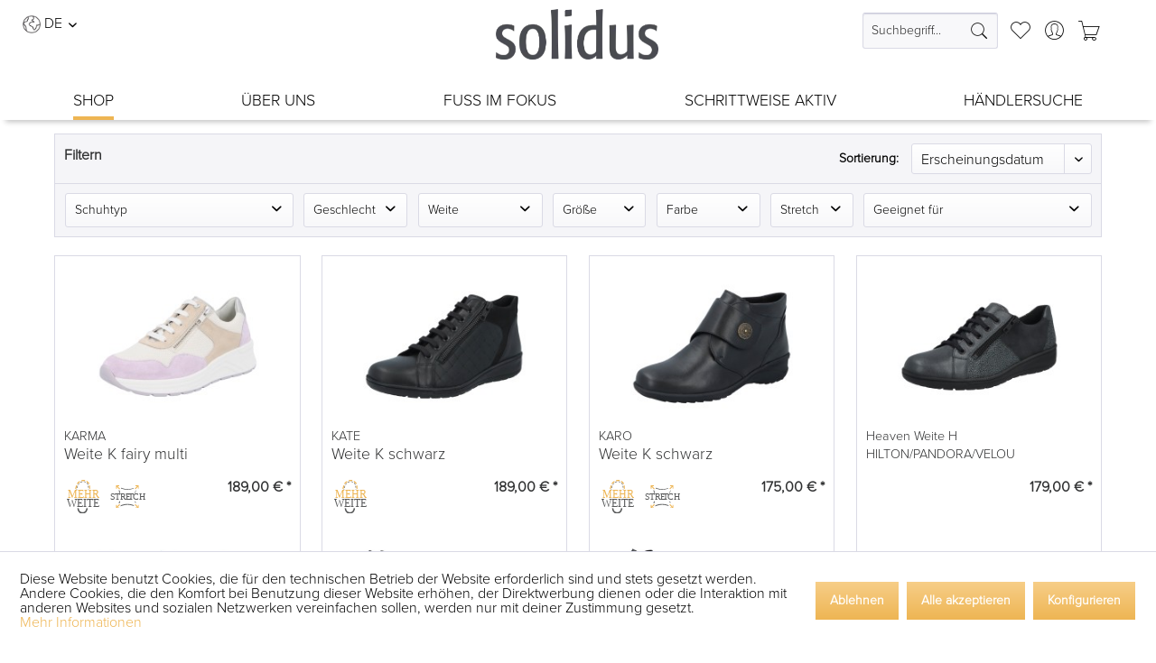

--- FILE ---
content_type: text/html; charset=UTF-8
request_url: https://www.solidus.info/shop/bequeme-damenschuhe?p=1
body_size: 24272
content:
<!DOCTYPE html>
<html class="no-js" lang="de" itemscope="itemscope" itemtype="https://schema.org/WebPage">
<head>
<meta charset="utf-8"><script>window.dataLayer = window.dataLayer || [];</script><script>window.dataLayer.push({"ecommerce":{"currencyCode":"EUR","impressions":[{"name":"Karma - Weite K fairy multi","id":"238900019N0105","price":"189","brand":"Solidus","category":"Damen","list":"Category","position":"1"},{"name":"Kate - Weite K schwarz","id":"278000173N0105","price":"189","brand":"Solidus","category":"Damen","list":"Category","position":"2"},{"name":"Karo - Weite K schwarz","id":"278000125N0105","price":"175","brand":"Solidus","category":"Damen","list":"Category","position":"3"},{"name":"Heaven Weite H HILTON\/PANDORA\/VELOU","id":"238200289N0105","price":"179","brand":"Solidus","category":"Damen","list":"Category","position":"4"},{"name":"Kitty Weite H+K VELOUR\/BEVERLY STRET","id":"238400236N0105","price":"179","brand":"Solidus","category":"Damen","list":"Category","position":"5"},{"name":"Kitty - Weite K goldmulti","id":"238400215N0105","price":"189","brand":"Solidus","category":"Damen","list":"Category","position":"6"},{"name":"Kitty - Weite K schwarzmulti","id":"238000139N0105","price":"179","brand":"Solidus","category":"Damen","list":"Category","position":"7"},{"name":"Haika - Weite H silver","id":"298400222N0105","price":"175","brand":"Solidus","category":"Damen","list":"Category","position":"8"},{"name":"Moni - Weite M cipria","id":"298400221N0105","price":"129.95","brand":"Solidus","category":"Damen","list":"Category","position":"9"},{"name":"Kelly  - Weite K schwarz","id":"278000260N0105","price":"199","brand":"Solidus","category":"Damen","list":"Category","position":"10"},{"name":"Kate - Weite k terra mult2","id":"248300042N0105","price":"159","brand":"Solidus","category":"Damen","list":"Category","position":"11"},{"name":"Kate - Weite K schwarz","id":"238000137N0105","price":"179","brand":"Solidus","category":"Damen","list":"Category","position":"12"},{"name":"Kinga - Weite H+K braun","id":"278300062N0105","price":"199","brand":"Solidus","category":"Damen","list":"Category","position":"13"},{"name":"Karma - Weite K schwarz","id":"278000189N0105","price":"209","brand":"Solidus","category":"Damen","list":"Category","position":"14"},{"name":"Spezial - Weite H schwarz","id":"288000095N0105","price":"119.95","brand":"Solidus","category":"Damen","list":"Category","position":"15"},{"name":"Kelly  Weite H+K PERLLACK schwarz","id":"278000272N0105","price":"209","brand":"Solidus","category":"Damen","list":"Category","position":"16"},{"name":"Kate - Weite K schwarz","id":"248000086N0105","price":"159","brand":"Solidus","category":"Damen","list":"Category","position":"17"},{"name":"Kaja - Weite K schwarz","id":"238000360N0105","price":"189","brand":"Solidus","category":"Damen","list":"Category","position":"18"},{"name":"Kelly - Weite K schwarz","id":"248000065N0105","price":"189","brand":"Solidus","category":"Damen","list":"Category","position":"19"},{"name":"Kinga - Weite H+K darkbrown","id":"278300060N0105","price":"199","brand":"Solidus","category":"Damen","list":"Category","position":"20"},{"name":"Kea - Weite K schwarz","id":"238000163N0105","price":"199","brand":"Solidus","category":"Damen","list":"Category","position":"21"},{"name":"Kinga - Weite H+K schwarz","id":"278000133N0105","price":"199","brand":"Solidus","category":"Damen","list":"Category","position":"22"},{"name":"Kate - Weite K schwarz","id":"278000100N0105","price":"199","brand":"Solidus","category":"Damen","list":"Category","position":"23"},{"name":"Wellness Weite G schwarz","id":"288000057N0105","price":"109.95","brand":"Solidus","category":"Damen","list":"Category","position":"24"}]},"google_tag_params":{"ecomm_pagetype":"category","ecomm_prodid":["238900019N0105","278000173N0105","278000125N0105","238200289N0105","238400236N0105","238400215N0105","238000139N0105","298400222N0105","298400221N0105","278000260N0105","248300042N0105","238000137N0105","278300062N0105","278000189N0105","288000095N0105","278000272N0105","248000086N0105","238000360N0105","248000065N0105","278300060N0105","238000163N0105","278000133N0105","278000100N0105","288000057N0105"],"ecomm_category":"Damen"}});</script>
<script>
var googleTag = function(w,d,s,l,i){w[l]=w[l]||[];w[l].push({'gtm.start':new Date().getTime(),event:'gtm.js'});var f=d.getElementsByTagName(s)[0],j=d.createElement(s),dl=l!='dataLayer'?'&l='+l:'';j.async=true;j.src='https://www.googletagmanager.com/gtm.js?id='+i+dl+'';f.parentNode.insertBefore(j,f);};
</script>
<meta name="author" content="" />
<meta name="robots" content="noindex,follow" />
<meta name="revisit-after" content="15 days" />
<meta name="keywords" content="bequeme Damenschuhe, Damenschuhe bequem, Damenschuhe breite Füße, Damen Schuhe Hallux Valgus, Hallux Valgus Schuhe Damen, Fersensporn Schuhe Damen, Polyneuropathie Schuhe Damen, Knickfuß Schuhe Damen, Hammerzeh Schuhe Damen Schuhe für Plattfüße Damen" />
<meta name="description" content="Finde ideale Damenschuhe, welche perfekt zu der Weite, Form und Größe deiner Füße passen ✓ optimales Angebot an bequemen, passgenauen Damenschuhen ✓" />
<meta name="facebook-domain-verification" content="06xazvskudx7xj5xn7h0vzilkiaamd" />
<meta name="p:domain_verify" content="245de34e1164d3aa10f0285063b10125"/>
<meta property="og:type" content="product" />
<meta property="og:site_name" content="Solidus Webshop" />
<meta property="og:title" content="Damen" />
<meta property="og:description" content="Finde ideale Damenschuhe, welche perfekt zu der Weite, Form und Größe deiner Füße passen ✓ optimales Angebot an bequemen, passgenauen Damenschuhen ✓
" />
<meta property="og:url" content="https://www.solidus.info/shop/bequeme-damenschuhe?p=1" />
<meta property="og:image" content="https://www.solidus.info/media/image/1a/b4/38/238900019-1QFGLd8bvFEnkQ.jpg" />
<meta name="twitter:card" content="product" />
<meta name="twitter:site" content="Solidus Webshop" />
<meta name="twitter:title" content="Damen" />
<meta name="twitter:description" content="Finde ideale Damenschuhe, welche perfekt zu der Weite, Form und Größe deiner Füße passen ✓ optimales Angebot an bequemen, passgenauen Damenschuhen ✓
" />
<meta name="twitter:image" content="https://www.solidus.info/media/image/1a/b4/38/238900019-1QFGLd8bvFEnkQ.jpg" />
<meta itemprop="copyrightHolder" content="Solidus Webshop" />
<meta itemprop="copyrightYear" content="2014" />
<meta itemprop="isFamilyFriendly" content="True" />
<meta itemprop="image" content="https://www.solidus.info/media/image/c3/0b/db/Solidus_Logo1_positiv_medium.webp" />
<meta name="viewport" content="width=device-width, initial-scale=1.0">
<meta name="mobile-web-app-capable" content="yes">
<meta name="apple-mobile-web-app-title" content="Solidus Webshop">
<meta name="apple-mobile-web-app-capable" content="yes">
<meta name="apple-mobile-web-app-status-bar-style" content="default">
<link rel="apple-touch-icon-precomposed" href="https://www.solidus.info/media/image/58/ec/60/Apple_touch_icon_180.png">
<link rel="shortcut icon" href="https://www.solidus.info/media/image/63/54/8c/favicon.png">
<meta name="msapplication-navbutton-color" content="#eeb553" />
<meta name="application-name" content="Solidus Webshop" />
<meta name="msapplication-starturl" content="https://www.solidus.info/" />
<meta name="msapplication-window" content="width=1024;height=768" />
<meta name="msapplication-TileImage" content="https://www.solidus.info/media/image/88/bd/b6/Apple_touch_icon_150.png">
<meta name="msapplication-TileColor" content="#eeb553">
<meta name="theme-color" content="#eeb553" />
<title itemprop="name">Bequeme Damenschuhe für jeden Tag auf Solidus.info</title>
<link href="/web/cache/1733305510_3db56e009d56cc93d4058b99eda83682.css" media="all" rel="stylesheet" type="text/css" />
<link rel="preload" href="https://www.solidus.info/themes/Frontend/Soltheme/frontend/_public/src/less/fonts/ProximaNova-Regular.otf" as="font" crossorigin>
<link rel="preload" href="https://www.solidus.info/themes/Frontend/Soltheme/frontend/_public/src/less/fonts/ProximaNova-Black.otf" as="font" crossorigin>
<link rel="preload" href="https://www.solidus.info/themes/Frontend/Soltheme/frontend/_public/src/less/fonts/ProximaNova-Light.otf" as="font" crossorigin>
<link rel="preload" href="https://www.solidus.info/themes/Frontend/Soltheme/frontend/_public/src/less/fonts/Nicky Laatz - Just Lovely.otf" as="font" crossorigin>
</head>
<body class="is--ctl-listing is--act-index is--no-sidebar             tt-swa-fadein                                            " ><!-- WbmTagManager (noscript) -->
<noscript><iframe src="https://www.googletagmanager.com/ns.html?id=GTM-WQRBK93"
            height="0" width="0" style="display:none;visibility:hidden"></iframe></noscript>
<!-- End WbmTagManager (noscript) -->
<div class="page-wrap">
<noscript class="noscript-main">
<div class="alert is--warning">
<div class="alert--icon">
<i class="icon--element icon--warning"></i>
</div>
<div class="alert--content">
Um Solidus&#x20;Webshop in vollem Umfang nutzen zu k&ouml;nnen, empfehlen wir dir Javascript in deinem Browser zu aktiveren.
</div>
</div>
</noscript>
<div data-id="" data-breakpoints="0|768|1024" class="neoncontentelement
neoncontentelement__width--0
positionRelative">
<div id="contentelement__" class="neoncontentelement--
neoncontentelement--default
neoncontentelement-slider--item
">
<style type="text/css">
</style>
<div id="neoncontentelement__layer__" data-assignedmoduleid="" class="  neoncontentelement__layer neoncontentelement__layer--base neoncontentelement__layer-- neoncontentelement____layer__
" >
</div>
</div>
</div>
<div class="container--ajax-cart" data-collapse-cart="true" data-displayMode="offcanvas"></div>
<header class="header-main">
<div class="container header--navigation">
<div class="top-bar left">
<div class="container block-group">
<nav class="top-bar--navigation block" role="menubar">
<div class="top-bar--language navigation--entry">
<form method="post" class="language--form">
<div class="field--select">
<div class="globe-icon">
<img src="/themes/Frontend/Soltheme/frontend/_public/src/img/icons/globe.webp" alt="Sprachwechsel" title="Sprachwechsel" width="20" height="20" />
</div>
<div class="langcode">
DE
</div>
<div class="select-field">
<select name="__shop" class="language--select" data-auto-submit="true">
<option value="1" selected="selected">
DE
</option>
<option value="4" >
EN
</option>
<option value="5" >
NL
</option>
</select>
</div>
<input type="hidden" name="__redirect" value="1">
</div>
</form>
</div>
</nav>
</div>
</div>
<div class="logo-main block-group" role="banner">
<div class="logo--shop">
<a class="logo--link" href="https://www.solidus.info/" title="Solidus Webshop - zur Startseite wechseln">
<picture>
<source srcset="https://www.solidus.info/media/image/c3/0b/db/Solidus_Logo1_positiv_medium.webp" media="(min-width: 78.75em)">
<source srcset="https://www.solidus.info/media/image/c3/0b/db/Solidus_Logo1_positiv_medium.webp" media="(min-width: 64em)">
<source srcset="https://www.solidus.info/media/image/c3/0b/db/Solidus_Logo1_positiv_medium.webp" media="(min-width: 48em)">
<img srcset="https://www.solidus.info/media/vector/fa/34/3d/Solidus_Logo_grau.svg" alt="Solidus Webshop - zur Startseite wechseln" width="180" height="56"/>
</picture>
</a>
</div>
</div>
<div class="top-bar right">
<div class="container block-group">
<nav class="shop--navigation block-group">
<ul class="navigation--list block-group" role="menubar">
<li class="navigation--entry entry--search" role="menuitem" data-search="true" aria-haspopup="true" data-minLength="3">
<a class="btn entry--link entry--trigger btn is--icon-left" href="#show-hide--search" title="Suche anzeigen / schließen" aria-label="Suche anzeigen / schließen">
<i class="icon--search"></i>
<span class="search--display">Suchen</span>
</a>
<form action="/search" method="get" class="main-search--form">
<input type="search" name="sSearch" aria-label="Suchbegriff..." class="main-search--field" autocomplete="off" autocapitalize="off" placeholder="Suchbegriff..." maxlength="30" />
<button type="submit" class="main-search--button" aria-label="Suchen">
<i class="icon--search"></i>
<span class="main-search--text">Suchen</span>
</button>
<div class="form--ajax-loader">&nbsp;</div>
</form>
<div class="main-search--results"></div>
</li>
<li class="navigation--entry entry--notepad" role="menuitem">
<a href="https://www.solidus.info/note" title="Merkzettel" aria-label="Merkzettel" class="note--link">
<i class="icon--heart"></i>
</a>
</li>
<li class="navigation--entry entry--account with-slt" role="menuitem" data-offcanvas="true" data-offCanvasSelector=".account--dropdown-navigation">
<a href="https://www.solidus.info/account" title="Mein Konto" aria-label="Mein Konto" class="entry--link account--link">
<i class="icon--account"></i>
</a>
<div class="account--dropdown-navigation">
<div class="navigation--smartphone">
<div class="entry--close-off-canvas">
<a href="#close-account-menu" class="account--close-off-canvas" title="Menü schließen" aria-label="Menü schließen">
Menü schließen <i class="icon--arrow-right"></i>
</a>
</div>
</div>
<div class="account--menu is--rounded is--personalized">
<span class="navigation--headline">
Kundenkonto
</span>
<div class="account--menu-container">
<ul class="sidebar--navigation navigation--list is--level0 show--active-items">
<li class="navigation--entry">
<span class="navigation--signin-info">
Jetzt anmelden oder registrieren!
</span>
</li>
<li class="navigation--entry">
<span class="navigation--signin">
<a href="https://www.solidus.info/account#hide-registration" class="blocked--link btn is--primary navigation--signin-btn" data-collapseTarget="#registration" data-action="close">
Anmelden
</a>
</span>
</li>
<li class="navigation--entry">
<span class="navigation--signin">
<a href="https://www.solidus.info/account#show-registration" class="blocked--link btn is--primary navigation--signin-btn" data-collapseTarget="#registration" data-action="open">
registrieren
</a>
</span>
</li>
</ul>
</div>
</div>
</div>
</li>
<li class="navigation--entry entry--cart" role="menuitem">
<a class="cart--link" href="https://www.solidus.info/checkout/cart" title="Warenkorb" aria-label="Warenkorb">
<span class="cart--display">
Warenkorb
</span>
<span class="badge cart--quantity is--hidden">0</span>
<i class="icon--basket"></i>
</a>
<div class="ajax-loader">&nbsp;</div>
</li>
</ul>
</nav>
</div>
</div>
</div>
<div class="mobile--menu">
<nav class="shop--navigation">
<ul class="mobile--navigation left">
<li class="navigation--entry entry--menu-left" role="menuitem">
<a class="entry--link entry--trigger btn" href="#offcanvas--left" data-offcanvas="true" data-offCanvasSelector=".sidebar-main" aria-label="Menü">
<i class="icon--menu"></i> Menü
</a>
</li>
<li class="navigation--entry entry--search" role="menuitem" data-search="true" aria-haspopup="true" data-minLength="3">
<a class="entry--link entry--trigger btn" href="#show-hide--search" title="Suche anzeigen / schließen" aria-label="Suche anzeigen / schließen">
<i class="icon--search"></i>
<span class="search--display">Suchen</span>
</a>
<form action="/search" method="get" class="main-search--form">
<input type="search" name="sSearch" aria-label="Suchbegriff..." class="main-search--field" autocomplete="off" autocapitalize="off" placeholder="Suchbegriff..." maxlength="30" />
<button type="submit" class="main-search--button" aria-label="Suchen">
<i class="icon--search"></i>
<span class="main-search--text">Suchen</span>
</button>
<div class="form--ajax-loader">&nbsp;</div>
</form>
<div class="main-search--results"></div>
</li>
</ul>
</nav>
</div>
<nav class="navigation-main">
<div class="container" data-menu-scroller="false" data-listSelector=".navigation--list.container" data-viewPortSelector=".navigation--list-wrapper">
<div class="navigation--list-wrapper">
<ul class="navigation--list container" role="menubar" itemscope="itemscope" itemtype="http://schema.org/SiteNavigationElement">
<li class="navigation--entry navigation--entry-404 is--active"role="menuitem"><a class="navigation--link"href="https://www.solidus.info/shop" title="Shop"itemprop="url"> <span itemprop="name">Shop</span></a><ul class="navigation--sub navigation--sub-404"><li class="navigation--sub-entry"role="menuitem"><a class="navigation--sub-link"href="https://www.solidus.info/cat/index/sCategory/536"title="Einlegesohlen"itemprop="url"> <span itemprop="name">Einlegesohlen</span></a>
</li>
<li class="navigation--sub-entry is--active"role="menuitem"><a class="navigation--sub-link is--active"href="https://www.solidus.info/shop/bequeme-damenschuhe"title="Damen"itemprop="url"> <span itemprop="name">Damen</span></a><ul class="navigation--sub1"><li class="navigation--sub1-entry"role="menuitem"><a class="navigation--sub-link"href="https://www.solidus.info/shop/damen-halbschuhe"title="Halbschuhe"itemprop="url"> <span itemprop="name">Halbschuhe</span></a></li><li class="navigation--sub1-entry"role="menuitem"><a class="navigation--sub-link"href="https://www.solidus.info/shop/damen/sandalen"title="Sandalen"itemprop="url"> <span itemprop="name">Sandalen</span></a></li><li class="navigation--sub1-entry"role="menuitem"><a class="navigation--sub-link"href="https://www.solidus.info/shop/damen/pantoletten"title="Pantoletten"itemprop="url"> <span itemprop="name">Pantoletten</span></a></li><li class="navigation--sub1-entry"role="menuitem"><a class="navigation--sub-link"href="https://www.solidus.info/shop/damen/stiefel"title="Stiefel"itemprop="url"> <span itemprop="name">Stiefel</span></a></li><li class="navigation--sub1-entry"role="menuitem"><a class="navigation--sub-link"href="https://www.solidus.info/shop/damen/hausschuhe"title="Hausschuhe"itemprop="url"> <span itemprop="name">Hausschuhe</span></a></li></ul>
</li>
<li class="navigation--sub-entry"role="menuitem"><a class="navigation--sub-link"href="https://www.solidus.info/shop/herren"title="Herren"itemprop="url"> <span itemprop="name">Herren</span></a><ul class="navigation--sub1"><li class="navigation--sub1-entry"role="menuitem"><a class="navigation--sub-link"href="https://www.solidus.info/shop/herren/halbschuhe"title="Halbschuhe"itemprop="url"> <span itemprop="name">Halbschuhe</span></a></li><li class="navigation--sub1-entry"role="menuitem"><a class="navigation--sub-link"href="https://www.solidus.info/bequeme-herren-sandalen"title="Sandalen"itemprop="url"> <span itemprop="name">Sandalen</span></a></li><li class="navigation--sub1-entry"role="menuitem"><a class="navigation--sub-link"href="https://www.solidus.info/shop/herren/pantoletten"title="Pantoletten"itemprop="url"> <span itemprop="name">Pantoletten</span></a></li><li class="navigation--sub1-entry"role="menuitem"><a class="navigation--sub-link"href="https://www.solidus.info/shop/herren/stiefel"title="Stiefel"itemprop="url"> <span itemprop="name">Stiefel</span></a></li><li class="navigation--sub1-entry"role="menuitem"><a class="navigation--sub-link"href="https://www.solidus.info/shop/herren/hausschuhe"title="Hausschuhe"itemprop="url"> <span itemprop="name">Hausschuhe</span></a></li></ul>
</li>
<li class="navigation--sub-entry"role="menuitem"><a class="navigation--sub-link"href="https://www.solidus.info/shop/solicare-soft"title="Solicare Soft"itemprop="url"> <span itemprop="name">Solicare Soft</span></a>
</li>
<li class="navigation--sub-entry"role="menuitem"><a class="navigation--sub-link"href="https://www.solidus.info/shop/sale"title="Sale"itemprop="url"> <span itemprop="name">Sale</span></a>
</li>
</ul>
</li>
<li class="navigation--entry navigation--entry-322"role="menuitem"><a class="navigation--link"href="https://www.solidus.info/komfortschuhe-mit-perfekter-passform" title="Über uns"itemprop="url"> <span itemprop="name">Über uns</span></a><ul class="navigation--sub navigation--sub-322"><li class="navigation--sub-entry"role="menuitem"><a class="navigation--sub-link"href="https://www.solidus.info/schuhe-mit-tradition"title="Geburtsstunde Solidus"itemprop="url"> <span itemprop="name">Geburtsstunde Solidus</span></a>
</li>
<li class="navigation--sub-entry"role="menuitem"><a class="navigation--sub-link"href="https://www.solidus.info/qualitaetsversprechen"title="Vision, Mission & Zertifizierung"itemprop="url"> <span itemprop="name">Vision, Mission & Zertifizierung</span></a>
</li>
<li class="navigation--sub-entry"role="menuitem"><a class="navigation--sub-link"href="https://www.solidus.info/nachhaltige-schuhe"title="Nachhaltigkeit"itemprop="url"> <span itemprop="name">Nachhaltigkeit</span></a>
</li>
<li class="navigation--sub-entry"role="menuitem"><a class="navigation--sub-link"href="https://www.solidus.info/blog-schuhe"title="Ratgeber | Magazin"itemprop="url"> <span itemprop="name">Ratgeber | Magazin</span></a>
</li>
<li class="navigation--sub-entry"role="menuitem"><a class="navigation--sub-link"href="https://www.solidus.info/karriere"title="Karriere"itemprop="url" target="_parent"> <span itemprop="name">Karriere</span></a>
</li>
</ul>
</li>
<li class="navigation--entry navigation--entry-331"role="menuitem"><a class="navigation--link"href="https://www.solidus.info/schuhe-fuer-schmerzempfindliche-fuesse" title="Fuss im Fokus"itemprop="url"> <span itemprop="name">Fuss im Fokus</span></a><ul class="navigation--sub navigation--sub-331"><li class="navigation--sub-entry"role="menuitem"><a class="navigation--sub-link"href="https://www.solidus.info/bequeme-schuhe-fuer-hallux-valgus-schuhe"title="Hallux Valgus"itemprop="url"> <span itemprop="name">Hallux Valgus</span></a>
</li>
<li class="navigation--sub-entry"role="menuitem"><a class="navigation--sub-link"href="https://www.solidus.info/schuhe-fuer-spreizfuss"title="Spreizfuß "itemprop="url"> <span itemprop="name">Spreizfuß </span></a>
</li>
<li class="navigation--sub-entry"role="menuitem"><a class="navigation--sub-link"href="https://www.solidus.info/schuhe-fuer-fersensporn"title="Fersensporn"itemprop="url"> <span itemprop="name">Fersensporn</span></a>
</li>
<li class="navigation--sub-entry"role="menuitem"><a class="navigation--sub-link"href="https://www.solidus.info/schuhe-fuer-polyneuropathie"title="Polyneuropathie"itemprop="url"> <span itemprop="name">Polyneuropathie</span></a>
</li>
<li class="navigation--sub-entry"role="menuitem"><a class="navigation--sub-link"href="https://www.solidus.info/schuhe-bei-diabetischem-fuss"title="Diabetischer Fuß "itemprop="url"> <span itemprop="name">Diabetischer Fuß </span></a>
</li>
<li class="navigation--sub-entry"role="menuitem"><a class="navigation--sub-link"href="https://www.solidus.info/schuhe-bei-knickfuss"title="Knickfuß"itemprop="url"> <span itemprop="name">Knickfuß</span></a>
</li>
<li class="navigation--sub-entry"role="menuitem"><a class="navigation--sub-link"href="https://www.solidus.info/schuhe-fuer-hammerzehen"title="Krallenzeh / Hammerzeh"itemprop="url"> <span itemprop="name">Krallenzeh / Hammerzeh</span></a>
</li>
<li class="navigation--sub-entry"role="menuitem"><a class="navigation--sub-link"href="https://www.solidus.info/schuhe-fuer-hohlfuss"title="Hohlfuß "itemprop="url"> <span itemprop="name">Hohlfuß </span></a>
</li>
<li class="navigation--sub-entry"role="menuitem"><a class="navigation--sub-link"href="https://www.solidus.info/schuhe-fuer-senkfuss-und-plattfuss"title="Senkfuß / Plattfuß "itemprop="url"> <span itemprop="name">Senkfuß / Plattfuß </span></a>
</li>
<li class="navigation--sub-entry"role="menuitem"><a class="navigation--sub-link"href="https://www.solidus.info/schuhe-fuer-breite-fuesse"title="Breite Füße"itemprop="url"> <span itemprop="name">Breite Füße</span></a>
</li>
</ul>
</li>
<li class="navigation--entry navigation--entry-324"role="menuitem"><a class="navigation--link"href="/wie-fuer-mich-gemacht/komfort-8309" title="Schrittweise aktiv"itemprop="url"> <span itemprop="name">Schrittweise aktiv</span></a><ul class="navigation--sub navigation--sub-324"><li class="navigation--sub-entry"role="menuitem"><a class="navigation--sub-link"href="https://www.solidus.info/bequeme-schuhe"title="Komfort&#8309;"itemprop="url"> <span itemprop="name">Komfort&#8309;</span></a>
</li>
<li class="navigation--sub-entry"role="menuitem"><a class="navigation--sub-link"href="https://www.solidus.info/welche-schuhweiten-gibt-es"title="Größen & Weiten"itemprop="url"> <span itemprop="name">Größen & Weiten</span></a><ul class="navigation--sub1"></ul>
</li>
<li class="navigation--sub-entry"role="menuitem"><a class="navigation--sub-link"href="https://www.solidus.info/schuhe-mit-wechselfussbett"title="Solidus Wechselfußbett"itemprop="url"> <span itemprop="name">Solidus Wechselfußbett</span></a>
</li>
<li class="navigation--sub-entry"role="menuitem"><a class="navigation--sub-link"href="https://www.solidus.info/solicaresoft-fuer-sensible-fuesse"title="SolicareSoft"itemprop="url"> <span itemprop="name">SolicareSoft</span></a>
</li>
<li class="navigation--sub-entry"role="menuitem"><a class="navigation--sub-link"href="https://www.solidus.info/3D/"title="3D-Schuh-Modell"itemprop="url"> <span itemprop="name">3D-Schuh-Modell</span></a>
</li>
</ul>
</li>
<li class="navigation--entry navigation--entry-344"role="menuitem"><a class="navigation--link"href="https://www.solidus.info/Filialfinder" title="Händlersuche"itemprop="url"> <span itemprop="name">Händlersuche</span></a>                            </li>
</ul>
</div>
</div>
</nav>
</header>
<div class="emotion--overlay">
<i class="emotion--loading-indicator"></i>
</div>
<section class=" content-main container block-group is--small">
<nav class="content--breadcrumb block">
<ul class="breadcrumb--list" role="menu" itemscope itemtype="https://schema.org/BreadcrumbList">
<li role="menuitem" class="breadcrumb--entry" itemprop="itemListElement" itemscope itemtype="https://schema.org/ListItem">
<a class="breadcrumb--link" href="https://www.solidus.info/shop" title="Shop" itemprop="item">
<link itemprop="url" href="https://www.solidus.info/shop" />
<span class="breadcrumb--title" itemprop="name">Shop</span>
</a>
<meta itemprop="position" content="0" />
</li>
<li role="none" class="breadcrumb--separator">
<i class="icon--arrow-right"></i>
</li>
<li role="menuitem" class="breadcrumb--entry is--active" itemprop="itemListElement" itemscope itemtype="https://schema.org/ListItem">
<a class="breadcrumb--link" href="https://www.solidus.info/shop/bequeme-damenschuhe" title="Damen" itemprop="item">
<link itemprop="url" href="https://www.solidus.info/shop/bequeme-damenschuhe" />
<span class="breadcrumb--title" itemprop="name">Damen</span>
</a>
<meta itemprop="position" content="1" />
</li>
</ul>
</nav>
<div class="content-main--inner">
<div id='cookie-consent' class='off-canvas is--left block-transition' data-cookie-consent-manager='true' data-cookieTimeout='60'>
<div class='cookie-consent--header cookie-consent--close'>
Cookie-Einstellungen
<i class="icon--arrow-right"></i>
</div>
<div class='cookie-consent--description'>
Diese Website benutzt Cookies, die für den technischen Betrieb der Website erforderlich sind und stets gesetzt werden. Andere Cookies, die den Komfort bei Benutzung dieser Website erhöhen, der Direktwerbung dienen oder die Interaktion mit anderen Websites und sozialen Netzwerken vereinfachen sollen, werden nur mit deiner Zustimmung gesetzt.
</div>
<div class='cookie-consent--configuration'>
<div class='cookie-consent--configuration-header'>
<div class='cookie-consent--configuration-header-text'>Konfiguration</div>
</div>
<div class='cookie-consent--configuration-main'>
<div class='cookie-consent--group'>
<input type="hidden" class="cookie-consent--group-name" value="technical" />
<label class="cookie-consent--group-state cookie-consent--state-input cookie-consent--required">
<input type="checkbox" name="technical-state" class="cookie-consent--group-state-input" disabled="disabled" checked="checked"/>
<span class="cookie-consent--state-input-element"></span>
</label>
<div class='cookie-consent--group-title' data-collapse-panel='true' data-contentSiblingSelector=".cookie-consent--group-container">
<div class="cookie-consent--group-title-label cookie-consent--state-label">
Technisch erforderlich
</div>
<span class="cookie-consent--group-arrow is-icon--right">
<i class="icon--arrow-right"></i>
</span>
</div>
<div class='cookie-consent--group-container'>
<div class='cookie-consent--group-description'>
Diese Cookies sind für die Grundfunktionen des Shops notwendig.
</div>
<div class='cookie-consent--cookies-container'>
<div class='cookie-consent--cookie'>
<input type="hidden" class="cookie-consent--cookie-name" value="cookieDeclined" />
<label class="cookie-consent--cookie-state cookie-consent--state-input cookie-consent--required">
<input type="checkbox" name="cookieDeclined-state" class="cookie-consent--cookie-state-input" disabled="disabled" checked="checked" />
<span class="cookie-consent--state-input-element"></span>
</label>
<div class='cookie--label cookie-consent--state-label'>
"Alle Cookies ablehnen" Cookie
</div>
</div>
<div class='cookie-consent--cookie'>
<input type="hidden" class="cookie-consent--cookie-name" value="allowCookie" />
<label class="cookie-consent--cookie-state cookie-consent--state-input cookie-consent--required">
<input type="checkbox" name="allowCookie-state" class="cookie-consent--cookie-state-input" disabled="disabled" checked="checked" />
<span class="cookie-consent--state-input-element"></span>
</label>
<div class='cookie--label cookie-consent--state-label'>
"Alle Cookies annehmen" Cookie
</div>
</div>
<div class='cookie-consent--cookie'>
<input type="hidden" class="cookie-consent--cookie-name" value="shop" />
<label class="cookie-consent--cookie-state cookie-consent--state-input cookie-consent--required">
<input type="checkbox" name="shop-state" class="cookie-consent--cookie-state-input" disabled="disabled" checked="checked" />
<span class="cookie-consent--state-input-element"></span>
</label>
<div class='cookie--label cookie-consent--state-label'>
Ausgewählter Shop
</div>
</div>
<div class='cookie-consent--cookie'>
<input type="hidden" class="cookie-consent--cookie-name" value="csrf_token" />
<label class="cookie-consent--cookie-state cookie-consent--state-input cookie-consent--required">
<input type="checkbox" name="csrf_token-state" class="cookie-consent--cookie-state-input" disabled="disabled" checked="checked" />
<span class="cookie-consent--state-input-element"></span>
</label>
<div class='cookie--label cookie-consent--state-label'>
CSRF-Token
</div>
</div>
<div class='cookie-consent--cookie'>
<input type="hidden" class="cookie-consent--cookie-name" value="cookiePreferences" />
<label class="cookie-consent--cookie-state cookie-consent--state-input cookie-consent--required">
<input type="checkbox" name="cookiePreferences-state" class="cookie-consent--cookie-state-input" disabled="disabled" checked="checked" />
<span class="cookie-consent--state-input-element"></span>
</label>
<div class='cookie--label cookie-consent--state-label'>
Cookie-Einstellungen
</div>
</div>
<div class='cookie-consent--cookie'>
<input type="hidden" class="cookie-consent--cookie-name" value="x-cache-context-hash" />
<label class="cookie-consent--cookie-state cookie-consent--state-input cookie-consent--required">
<input type="checkbox" name="x-cache-context-hash-state" class="cookie-consent--cookie-state-input" disabled="disabled" checked="checked" />
<span class="cookie-consent--state-input-element"></span>
</label>
<div class='cookie--label cookie-consent--state-label'>
Individuelle Preise
</div>
</div>
<div class='cookie-consent--cookie'>
<input type="hidden" class="cookie-consent--cookie-name" value="slt" />
<label class="cookie-consent--cookie-state cookie-consent--state-input cookie-consent--required">
<input type="checkbox" name="slt-state" class="cookie-consent--cookie-state-input" disabled="disabled" checked="checked" />
<span class="cookie-consent--state-input-element"></span>
</label>
<div class='cookie--label cookie-consent--state-label'>
Kunden-Wiedererkennung
</div>
</div>
<div class='cookie-consent--cookie'>
<input type="hidden" class="cookie-consent--cookie-name" value="nocache" />
<label class="cookie-consent--cookie-state cookie-consent--state-input cookie-consent--required">
<input type="checkbox" name="nocache-state" class="cookie-consent--cookie-state-input" disabled="disabled" checked="checked" />
<span class="cookie-consent--state-input-element"></span>
</label>
<div class='cookie--label cookie-consent--state-label'>
Kundenspezifisches Caching
</div>
</div>
<div class='cookie-consent--cookie'>
<input type="hidden" class="cookie-consent--cookie-name" value="session" />
<label class="cookie-consent--cookie-state cookie-consent--state-input cookie-consent--required">
<input type="checkbox" name="session-state" class="cookie-consent--cookie-state-input" disabled="disabled" checked="checked" />
<span class="cookie-consent--state-input-element"></span>
</label>
<div class='cookie--label cookie-consent--state-label'>
Session
</div>
</div>
<div class='cookie-consent--cookie'>
<input type="hidden" class="cookie-consent--cookie-name" value="currency" />
<label class="cookie-consent--cookie-state cookie-consent--state-input cookie-consent--required">
<input type="checkbox" name="currency-state" class="cookie-consent--cookie-state-input" disabled="disabled" checked="checked" />
<span class="cookie-consent--state-input-element"></span>
</label>
<div class='cookie--label cookie-consent--state-label'>
Währungswechsel
</div>
</div>
</div>
</div>
</div>
<div class='cookie-consent--group'>
<input type="hidden" class="cookie-consent--group-name" value="comfort" />
<label class="cookie-consent--group-state cookie-consent--state-input">
<input type="checkbox" name="comfort-state" class="cookie-consent--group-state-input"/>
<span class="cookie-consent--state-input-element"></span>
</label>
<div class='cookie-consent--group-title' data-collapse-panel='true' data-contentSiblingSelector=".cookie-consent--group-container">
<div class="cookie-consent--group-title-label cookie-consent--state-label">
Komfortfunktionen
</div>
<span class="cookie-consent--group-arrow is-icon--right">
<i class="icon--arrow-right"></i>
</span>
</div>
<div class='cookie-consent--group-container'>
<div class='cookie-consent--group-description'>
Diese Cookies werden genutzt um das Einkaufserlebnis noch ansprechender zu gestalten, beispielsweise für die Wiedererkennung des Besuchers.
</div>
<div class='cookie-consent--cookies-container'>
<div class='cookie-consent--cookie'>
<input type="hidden" class="cookie-consent--cookie-name" value="sUniqueID" />
<label class="cookie-consent--cookie-state cookie-consent--state-input">
<input type="checkbox" name="sUniqueID-state" class="cookie-consent--cookie-state-input" />
<span class="cookie-consent--state-input-element"></span>
</label>
<div class='cookie--label cookie-consent--state-label'>
Merkzettel
</div>
</div>
<div class='cookie-consent--cookie'>
<input type="hidden" class="cookie-consent--cookie-name" value="store-locator-consent" />
<label class="cookie-consent--cookie-state cookie-consent--state-input">
<input type="checkbox" name="store-locator-consent-state" class="cookie-consent--cookie-state-input" />
<span class="cookie-consent--state-input-element"></span>
</label>
<div class='cookie--label cookie-consent--state-label'>
Store Locator
</div>
</div>
</div>
</div>
</div>
<div class='cookie-consent--group'>
<input type="hidden" class="cookie-consent--group-name" value="statistics" />
<label class="cookie-consent--group-state cookie-consent--state-input">
<input type="checkbox" name="statistics-state" class="cookie-consent--group-state-input"/>
<span class="cookie-consent--state-input-element"></span>
</label>
<div class='cookie-consent--group-title' data-collapse-panel='true' data-contentSiblingSelector=".cookie-consent--group-container">
<div class="cookie-consent--group-title-label cookie-consent--state-label">
Statistik & Tracking
</div>
<span class="cookie-consent--group-arrow is-icon--right">
<i class="icon--arrow-right"></i>
</span>
</div>
<div class='cookie-consent--group-container'>
<div class='cookie-consent--cookies-container'>
<div class='cookie-consent--cookie'>
<input type="hidden" class="cookie-consent--cookie-name" value="adcell" />
<label class="cookie-consent--cookie-state cookie-consent--state-input">
<input type="checkbox" name="adcell-state" class="cookie-consent--cookie-state-input" />
<span class="cookie-consent--state-input-element"></span>
</label>
<div class='cookie--label cookie-consent--state-label'>
Adcell
</div>
</div>
<div class='cookie-consent--cookie'>
<input type="hidden" class="cookie-consent--cookie-name" value="x-ua-device" />
<label class="cookie-consent--cookie-state cookie-consent--state-input">
<input type="checkbox" name="x-ua-device-state" class="cookie-consent--cookie-state-input" />
<span class="cookie-consent--state-input-element"></span>
</label>
<div class='cookie--label cookie-consent--state-label'>
Endgeräteerkennung
</div>
</div>
<div class='cookie-consent--cookie'>
<input type="hidden" class="cookie-consent--cookie-name" value="mnd_facebook_pixel" />
<label class="cookie-consent--cookie-state cookie-consent--state-input">
<input type="checkbox" name="mnd_facebook_pixel-state" class="cookie-consent--cookie-state-input" />
<span class="cookie-consent--state-input-element"></span>
</label>
<div class='cookie--label cookie-consent--state-label'>
Facebook-Pixel Analytics
</div>
</div>
<div class='cookie-consent--cookie'>
<input type="hidden" class="cookie-consent--cookie-name" value="wbm_tag_manager" />
<label class="cookie-consent--cookie-state cookie-consent--state-input">
<input type="checkbox" name="wbm_tag_manager-state" class="cookie-consent--cookie-state-input" />
<span class="cookie-consent--state-input-element"></span>
</label>
<div class='cookie--label cookie-consent--state-label'>
Google Tag Manager
</div>
</div>
<div class='cookie-consent--cookie'>
<input type="hidden" class="cookie-consent--cookie-name" value="mediameetsHotjar" />
<label class="cookie-consent--cookie-state cookie-consent--state-input">
<input type="checkbox" name="mediameetsHotjar-state" class="cookie-consent--cookie-state-input" />
<span class="cookie-consent--state-input-element"></span>
</label>
<div class='cookie--label cookie-consent--state-label'>
Hotjar
</div>
</div>
<div class='cookie-consent--cookie'>
<input type="hidden" class="cookie-consent--cookie-name" value="partner" />
<label class="cookie-consent--cookie-state cookie-consent--state-input">
<input type="checkbox" name="partner-state" class="cookie-consent--cookie-state-input" />
<span class="cookie-consent--state-input-element"></span>
</label>
<div class='cookie--label cookie-consent--state-label'>
Partnerprogramm
</div>
</div>
</div>
</div>
</div>
</div>
</div>
<div class="cookie-consent--save">
<input class="cookie-consent--save-button btn is--primary" type="button" value="Einstellungen speichern" />
</div>
</div>
<aside class="sidebar-main off-canvas">
<div class="navigation--smartphone">
<ul class="navigation--list ">
<li class="navigation--entry entry--close-off-canvas">
<a href="#close-categories-menu" title="Menü schließen" class="navigation--link">
Menü schließen <i class="icon--arrow-right"></i>
</a>
</li>
</ul>
<div class="mobile--switches">
<div class="top-bar--language navigation--entry">
<form method="post" class="language--form">
<div class="field--select">
<div class="globe-icon">
<img src="/themes/Frontend/Soltheme/frontend/_public/src/img/icons/globe.webp" alt="Sprachwechsel" title="Sprachwechsel" width="20" height="20" />
</div>
<div class="langcode">
DE
</div>
<div class="select-field">
<select name="__shop" class="language--select" data-auto-submit="true">
<option value="1" selected="selected">
DE
</option>
<option value="4" >
EN
</option>
<option value="5" >
NL
</option>
</select>
</div>
<input type="hidden" name="__redirect" value="1">
</div>
</form>
</div>
</div>
</div>
<div class="sidebar--categories-wrapper" data-subcategory-nav="true" data-mainCategoryId="321" data-categoryId="446" data-fetchUrl="/widgets/listing/getCategory/categoryId/446">
<div class="categories--headline navigation--headline">
Kategorien
</div>
<div class="sidebar--categories-navigation">
<ul class="sidebar--navigation categories--navigation navigation--list is--drop-down is--level0 is--rounded" role="menu">
<li class="navigation--entry is--active has--sub-categories has--sub-children" role="menuitem">
<a class="navigation--link is--active has--sub-categories link--go-forward" href="https://www.solidus.info/shop" data-categoryId="404" data-fetchUrl="/widgets/listing/getCategory/categoryId/404" title="Shop" >
Shop
<span class="is--icon-right">
<i class="icon--arrow-right"></i>
</span>
</a>
<ul class="sidebar--navigation categories--navigation navigation--list is--level1 is--rounded" role="menu">
<li class="navigation--entry" role="menuitem">
<a class="navigation--link" href="https://www.solidus.info/cat/index/sCategory/536" data-categoryId="536" data-fetchUrl="/widgets/listing/getCategory/categoryId/536" title="Einlegesohlen" >
Einlegesohlen
</a>
</li>
<li class="navigation--entry is--active has--sub-categories has--sub-children" role="menuitem">
<a class="navigation--link is--active has--sub-categories link--go-forward" href="https://www.solidus.info/shop/bequeme-damenschuhe" data-categoryId="446" data-fetchUrl="/widgets/listing/getCategory/categoryId/446" title="Damen" >
Damen
<span class="is--icon-right">
<i class="icon--arrow-right"></i>
</span>
</a>
<ul class="sidebar--navigation categories--navigation navigation--list is--level2 navigation--level-high is--rounded" role="menu">
<li class="navigation--entry" role="menuitem">
<a class="navigation--link" href="https://www.solidus.info/shop/damen-halbschuhe" data-categoryId="447" data-fetchUrl="/widgets/listing/getCategory/categoryId/447" title="Halbschuhe" >
Halbschuhe
</a>
</li>
<li class="navigation--entry" role="menuitem">
<a class="navigation--link" href="https://www.solidus.info/shop/damen/sandalen" data-categoryId="449" data-fetchUrl="/widgets/listing/getCategory/categoryId/449" title="Sandalen" >
Sandalen
</a>
</li>
<li class="navigation--entry" role="menuitem">
<a class="navigation--link" href="https://www.solidus.info/shop/damen/pantoletten" data-categoryId="450" data-fetchUrl="/widgets/listing/getCategory/categoryId/450" title="Pantoletten" >
Pantoletten
</a>
</li>
<li class="navigation--entry" role="menuitem">
<a class="navigation--link" href="https://www.solidus.info/shop/damen/stiefel" data-categoryId="451" data-fetchUrl="/widgets/listing/getCategory/categoryId/451" title="Stiefel" >
Stiefel
</a>
</li>
<li class="navigation--entry" role="menuitem">
<a class="navigation--link" href="https://www.solidus.info/shop/damen/hausschuhe" data-categoryId="452" data-fetchUrl="/widgets/listing/getCategory/categoryId/452" title="Hausschuhe" >
Hausschuhe
</a>
</li>
</ul>
</li>
<li class="navigation--entry has--sub-children" role="menuitem">
<a class="navigation--link link--go-forward" href="https://www.solidus.info/shop/herren" data-categoryId="453" data-fetchUrl="/widgets/listing/getCategory/categoryId/453" title="Herren" >
Herren
<span class="is--icon-right">
<i class="icon--arrow-right"></i>
</span>
</a>
</li>
<li class="navigation--entry" role="menuitem">
<a class="navigation--link" href="https://www.solidus.info/shop/solicare-soft" data-categoryId="459" data-fetchUrl="/widgets/listing/getCategory/categoryId/459" title="Solicare Soft" >
Solicare Soft
</a>
</li>
<li class="navigation--entry" role="menuitem">
<a class="navigation--link" href="https://www.solidus.info/shop/sale" data-categoryId="489" data-fetchUrl="/widgets/listing/getCategory/categoryId/489" title="Sale" >
Sale
</a>
</li>
</ul>
</li>
<li class="navigation--entry has--sub-children" role="menuitem">
<a class="navigation--link link--go-forward" href="https://www.solidus.info/komfortschuhe-mit-perfekter-passform" data-categoryId="322" data-fetchUrl="/widgets/listing/getCategory/categoryId/322" title="Über uns" >
Über uns
<span class="is--icon-right">
<i class="icon--arrow-right"></i>
</span>
</a>
</li>
<li class="navigation--entry has--sub-children" role="menuitem">
<a class="navigation--link link--go-forward" href="https://www.solidus.info/schuhe-fuer-schmerzempfindliche-fuesse" data-categoryId="331" data-fetchUrl="/widgets/listing/getCategory/categoryId/331" title="Fuss im Fokus" >
Fuss im Fokus
<span class="is--icon-right">
<i class="icon--arrow-right"></i>
</span>
</a>
</li>
<li class="navigation--entry has--sub-children" role="menuitem">
<a class="navigation--link link--go-forward" href="/wie-fuer-mich-gemacht/komfort-8309" data-categoryId="324" data-fetchUrl="/widgets/listing/getCategory/categoryId/324" title="Schrittweise aktiv" >
Schrittweise aktiv
<span class="is--icon-right">
<i class="icon--arrow-right"></i>
</span>
</a>
</li>
<li class="navigation--entry" role="menuitem">
<a class="navigation--link" href="https://www.solidus.info/Filialfinder" data-categoryId="344" data-fetchUrl="/widgets/listing/getCategory/categoryId/344" title="Händlersuche" >
Händlersuche
</a>
</li>
</ul>
</div>
</div>
</aside>
<div class="content--wrapper">
<div class="content listing--content">
<div class="content--emotions look_emotionListingPosTop">
</div>
<div class="listing--wrapper">
<div data-listing-actions="true" class="listing--actions is--rounded without-pagination">
<div class="filter-wr no-sidebar show-always" >
<div class="filter-caption">Filtern</div>
</div>
<div class="filter-opener-with-sidebar">
<div class="action--filter-btn">
<a href="#" class="filter--trigger btn is--small" data-filter-trigger="true" data-offcanvas="true" data-offCanvasSelector=".action--filter-options" data-closeButtonSelector=".filter--close-btn">
<i class="icon--filter"></i>
Filtern
<span class="action--collapse-icon"></span>
</a>
</div>
</div>
<form class="action--sort action--content block" method="get" data-action-form="true">
<input type="hidden" name="p" value="1">
<label for="o" class="sort--label action--label">Sortierung:</label>
<div class="sort--select select-field">
<select id="o" name="o" class="sort--field action--field" data-auto-submit="true" >
<option value="1" selected="selected">Erscheinungsdatum</option>
<option value="2">Beliebtheit</option>
<option value="3">Niedrigster Preis</option>
<option value="4">Höchster Preis</option>
<option value="5">Artikelbezeichnung</option>
</select>
</div>
</form>
<div class="show-always groups-expanded-wr " >
<div class="action--filter-options off-canvas">
<a href="#" class="filter--close-btn" data-show-products-text="%s Produkt(e) anzeigen">
Filter schließen <i class="icon--arrow-right"></i>
</a>
<div class="filter--container">
<form id="filter" method="get" data-filter-form="true" data-is-in-sidebar="false" data-listing-url="https://www.solidus.info/widgets/listing/listingCount/sCategory/446" data-is-filtered="0" data-load-facets="false" data-instant-filter-result="false" class="">
<div class="filter--actions filter--actions-top">
<button type="submit" class="btn is--primary filter--btn-apply is--large is--icon-right" disabled="disabled">
<span class="filter--count"></span>
Produkte anzeigen
<i class="icon--cycle"></i>
</button>
</div>
<input type="hidden" name="p" value="1"/>
<input type="hidden" name="o" value="1"/>
<input type="hidden" name="n" value="24"/>
<div class="filter--facet-container">
<div>
<div data-element="property_71" class="filter-element-wr" data-is-persistent="">
<div class="filter-panel filter--multi-selection filter-facet--value-list facet--property schuhtyp" data-filter-type="value-list" data-facet-name="property" data-field-name="f">
<div class="filter-panel--flyout">
<label class="filter-panel--title" for="f" title="Schuhtyp">
Schuhtyp
</label>
<span class="filter-panel--icon"></span>
<div class="filter-panel--content input-type--media">
<ul class="filter-panel--option-list">
<li class="filter-panel--option">
<div class="option--container">
<input type="checkbox" id="__f__892" name="__f__892" title="Halbschuh" value="892" />
<label class="filter-panel--label halbschuh" for="__f__892">
<img class="filter-panel--media-image" src="https://www.solidus.info/media/image/d4/30/b8/halbschuhht3KjzNqKiBHs.png" alt="Halbschuh" width='120' height='75'/>
<div class="filter-panel--media-text">
Halbschuh
</div>
</label>
</div>
</li>
<li class="filter-panel--option">
<div class="option--container">
<input type="checkbox"
id="__f__1306"
name="__f__1306"
title="Hausschuh"
value="1306"
/>
<label class="filter-panel--label hausschuh"
for="__f__1306">
<img class="filter-panel--media-image" src="https://www.solidus.info/media/image/a9/90/e0/hausschuh0LzgUXB3KKZ71.png" alt="Hausschuh" width='120' height='75'/>
<div class="filter-panel--media-text">
Hausschuh
</div>
</label>
</div>
</li>
<li class="filter-panel--option">
<div class="option--container">
<input type="checkbox"
id="__f__1020"
name="__f__1020"
title="Pantolette"
value="1020"
/>
<label class="filter-panel--label pantolette"
for="__f__1020">
<img class="filter-panel--media-image" src="https://www.solidus.info/media/image/fa/90/84/pantoletteILgfLeLNJnsgo.png" alt="Pantolette" width='120' height='75'/>
<div class="filter-panel--media-text">
Pantolette
</div>
</label>
</div>
</li>
<li class="filter-panel--option">
<div class="option--container">
<input type="checkbox"
id="__f__954"
name="__f__954"
title="Sandale"
value="954"
/>
<label class="filter-panel--label sandale"
for="__f__954">
<img class="filter-panel--media-image" src="https://www.solidus.info/media/image/27/e2/92/sandaleDZsSWXbkk0ubX.png" alt="Sandale" width='120' height='75'/>
<div class="filter-panel--media-text">
Sandale
</div>
</label>
</div>
</li>
<li class="filter-panel--option">
<div class="option--container">
<input type="checkbox"
id="__f__1138"
name="__f__1138"
title="Stiefel"
value="1138"
/>
<label class="filter-panel--label stiefel"
for="__f__1138">
<img class="filter-panel--media-image" src="https://www.solidus.info/media/image/4c/03/d6/stiefelj7Pnz1KSkfD27.png" alt="Stiefel" width='120' height='75'/>
<div class="filter-panel--media-text">
Stiefel
</div>
</label>
</div>
</li>
</ul>
</div>
</div>
</div>
</div>
<div data-element="property_72" class="filter-element-wr" data-is-persistent="">
<div class="filter-panel filter--multi-selection filter-facet--value-list facet--property geschlecht"
data-filter-type="value-list"
data-facet-name="property"
data-field-name="f">
<div class="filter-panel--flyout">
<label class="filter-panel--title" for="f" title="Geschlecht">
Geschlecht
</label>
<span class="filter-panel--icon"></span>
<div class="filter-panel--content input-type--checkbox">
<ul class="filter-panel--option-list">
<li class="filter-panel--option">
<div class="option--container">
<span class="filter-panel--input filter-panel--checkbox">
<input type="checkbox"
id="__f__893"
name="__f__893"
value="893"
/>
<span class="input--state checkbox--state">&nbsp;</span>
</span>
<label class="filter-panel--label damen"
for="__f__893">
Damen
</label>
</div>
</li>
</ul>
</div>
</div>
</div>
</div>
<div data-element="property_62" class="filter-element-wr" data-is-persistent="">
<div class="filter-panel filter--multi-selection filter-facet--value-list facet--property weite"
data-filter-type="value-list"
data-facet-name="property"
data-field-name="f">
<div class="filter-panel--flyout">
<label class="filter-panel--title" for="f" title="Weite">
Weite
</label>
<span class="filter-panel--icon"></span>
<div class="filter-panel--content input-type--media">
<ul class="filter-panel--option-list">
<li class="filter-panel--option">
<div class="option--container">
<input type="checkbox"
id="__f__992"
name="__f__992"
title="F"
value="992"
/>
<label class="filter-panel--label f"
for="__f__992">
<img class="filter-panel--media-image" src="https://www.solidus.info/media/vector/4a/d0/0b/Schmal_Weite_Batch.svg" alt="F" width='40' height='40'/>
<div class="filter-panel--media-text">
F
</div>
</label>
</div>
</li>
<li class="filter-panel--option">
<div class="option--container">
<input type="checkbox"
id="__f__950"
name="__f__950"
title="G"
value="950"
/>
<label class="filter-panel--label g"
for="__f__950">
<img class="filter-panel--media-image" src="https://www.solidus.info/media/vector/37/60/d3/Batch-Normal-Weite.svg" alt="G" width='40' height='40'/>
<div class="filter-panel--media-text">
G
</div>
</label>
</div>
</li>
<li class="filter-panel--option">
<div class="option--container">
<input type="checkbox"
id="__f__911"
name="__f__911"
title="H"
value="911"
/>
<label class="filter-panel--label h"
for="__f__911">
<img class="filter-panel--media-image" src="https://www.solidus.info/media/vector/37/60/d3/Batch-Normal-Weite.svg" alt="H" width='40' height='40'/>
<div class="filter-panel--media-text">
H
</div>
</label>
</div>
</li>
<li class="filter-panel--option">
<div class="option--container">
<input type="checkbox"
id="__f__1282"
name="__f__1282"
title="J"
value="1282"
/>
<label class="filter-panel--label j"
for="__f__1282">
<img class="filter-panel--media-image" src="https://www.solidus.info/media/vector/05/af/bb/Batch-Mehr-Weite.svg" alt="J" width='40' height='40'/>
<div class="filter-panel--media-text">
J
</div>
</label>
</div>
</li>
<li class="filter-panel--option">
<div class="option--container">
<input type="checkbox"
id="__f__883"
name="__f__883"
title="K"
value="883"
/>
<label class="filter-panel--label k"
for="__f__883">
<img class="filter-panel--media-image" src="https://www.solidus.info/media/vector/05/af/bb/Batch-Mehr-Weite.svg" alt="K" width='40' height='40'/>
<div class="filter-panel--media-text">
K
</div>
</label>
</div>
</li>
<li class="filter-panel--option">
<div class="option--container">
<input type="checkbox"
id="__f__1017"
name="__f__1017"
title="M"
value="1017"
/>
<label class="filter-panel--label m"
for="__f__1017">
<img class="filter-panel--media-image" src="https://www.solidus.info/media/vector/25/8b/83/Batch-Extra-Weite.svg" alt="M" width='40' height='40'/>
<div class="filter-panel--media-text">
M
</div>
</label>
</div>
</li>
<li class="filter-panel--option">
<div class="option--container">
<input type="checkbox"
id="__f__1202"
name="__f__1202"
title="W"
value="1202"
/>
<label class="filter-panel--label w"
for="__f__1202">
<img class="filter-panel--media-image" src="https://www.solidus.info/media/vector/25/8b/83/Batch-Extra-Weite.svg" alt="W" width='40' height='40'/>
<div class="filter-panel--media-text">
W
</div>
</label>
</div>
</li>
</ul>
</div>
</div>
</div>
</div>
<div data-element="property_55" class="filter-element-wr" data-is-persistent="">
<div class="filter-panel filter--multi-selection filter-facet--value-list facet--property groesse"
data-filter-type="value-list"
data-facet-name="property"
data-field-name="f">
<div class="filter-panel--flyout">
<label class="filter-panel--title" for="f" title="Gr&ouml;&szlig;e">
Größe
</label>
<span class="filter-panel--icon"></span>
<div class="filter-panel--content input-type--checkbox">
<ul class="filter-panel--option-list">
<li class="filter-panel--option">
<div class="option--container">
<span class="filter-panel--input filter-panel--checkbox">
<input type="checkbox"
id="__f__1007"
name="__f__1007"
value="1007"
/>
<span class="input--state checkbox--state">&nbsp;</span>
</span>
<label class="filter-panel--label 2½"
for="__f__1007">
2½
</label>
</div>
</li>
<li class="filter-panel--option">
<div class="option--container">
<span class="filter-panel--input filter-panel--checkbox">
<input type="checkbox"
id="__f__1011"
name="__f__1011"
value="1011"
/>
<span class="input--state checkbox--state">&nbsp;</span>
</span>
<label class="filter-panel--label 3"
for="__f__1011">
3
</label>
</div>
</li>
<li class="filter-panel--option">
<div class="option--container">
<span class="filter-panel--input filter-panel--checkbox">
<input type="checkbox"
id="__f__927"
name="__f__927"
value="927"
/>
<span class="input--state checkbox--state">&nbsp;</span>
</span>
<label class="filter-panel--label 3½"
for="__f__927">
3½
</label>
</div>
</li>
<li class="filter-panel--option">
<div class="option--container">
<span class="filter-panel--input filter-panel--checkbox">
<input type="checkbox"
id="__f__928"
name="__f__928"
value="928"
/>
<span class="input--state checkbox--state">&nbsp;</span>
</span>
<label class="filter-panel--label 4"
for="__f__928">
4
</label>
</div>
</li>
<li class="filter-panel--option">
<div class="option--container">
<span class="filter-panel--input filter-panel--checkbox">
<input type="checkbox"
id="__f__929"
name="__f__929"
value="929"
/>
<span class="input--state checkbox--state">&nbsp;</span>
</span>
<label class="filter-panel--label 4½"
for="__f__929">
4½
</label>
</div>
</li>
<li class="filter-panel--option">
<div class="option--container">
<span class="filter-panel--input filter-panel--checkbox">
<input type="checkbox"
id="__f__930"
name="__f__930"
value="930"
/>
<span class="input--state checkbox--state">&nbsp;</span>
</span>
<label class="filter-panel--label 5"
for="__f__930">
5
</label>
</div>
</li>
<li class="filter-panel--option">
<div class="option--container">
<span class="filter-panel--input filter-panel--checkbox">
<input type="checkbox"
id="__f__875"
name="__f__875"
value="875"
/>
<span class="input--state checkbox--state">&nbsp;</span>
</span>
<label class="filter-panel--label 5½"
for="__f__875">
5½
</label>
</div>
</li>
<li class="filter-panel--option">
<div class="option--container">
<span class="filter-panel--input filter-panel--checkbox">
<input type="checkbox"
id="__f__931"
name="__f__931"
value="931"
/>
<span class="input--state checkbox--state">&nbsp;</span>
</span>
<label class="filter-panel--label 6"
for="__f__931">
6
</label>
</div>
</li>
<li class="filter-panel--option">
<div class="option--container">
<span class="filter-panel--input filter-panel--checkbox">
<input type="checkbox"
id="__f__876"
name="__f__876"
value="876"
/>
<span class="input--state checkbox--state">&nbsp;</span>
</span>
<label class="filter-panel--label 6½"
for="__f__876">
6½
</label>
</div>
</li>
<li class="filter-panel--option">
<div class="option--container">
<span class="filter-panel--input filter-panel--checkbox">
<input type="checkbox"
id="__f__904"
name="__f__904"
value="904"
/>
<span class="input--state checkbox--state">&nbsp;</span>
</span>
<label class="filter-panel--label 7"
for="__f__904">
7
</label>
</div>
</li>
<li class="filter-panel--option">
<div class="option--container">
<span class="filter-panel--input filter-panel--checkbox">
<input type="checkbox"
id="__f__932"
name="__f__932"
value="932"
/>
<span class="input--state checkbox--state">&nbsp;</span>
</span>
<label class="filter-panel--label 7½"
for="__f__932">
7½
</label>
</div>
</li>
<li class="filter-panel--option">
<div class="option--container">
<span class="filter-panel--input filter-panel--checkbox">
<input type="checkbox"
id="__f__933"
name="__f__933"
value="933"
/>
<span class="input--state checkbox--state">&nbsp;</span>
</span>
<label class="filter-panel--label 8"
for="__f__933">
8
</label>
</div>
</li>
<li class="filter-panel--option">
<div class="option--container">
<span class="filter-panel--input filter-panel--checkbox">
<input type="checkbox"
id="__f__979"
name="__f__979"
value="979"
/>
<span class="input--state checkbox--state">&nbsp;</span>
</span>
<label class="filter-panel--label 8½"
for="__f__979">
8½
</label>
</div>
</li>
<li class="filter-panel--option">
<div class="option--container">
<span class="filter-panel--input filter-panel--checkbox">
<input type="checkbox"
id="__f__980"
name="__f__980"
value="980"
/>
<span class="input--state checkbox--state">&nbsp;</span>
</span>
<label class="filter-panel--label 9"
for="__f__980">
9
</label>
</div>
</li>
<li class="filter-panel--option">
<div class="option--container">
<span class="filter-panel--input filter-panel--checkbox">
<input type="checkbox"
id="__f__981"
name="__f__981"
value="981"
/>
<span class="input--state checkbox--state">&nbsp;</span>
</span>
<label class="filter-panel--label 9½"
for="__f__981">
9½
</label>
</div>
</li>
</ul>
</div>
</div>
</div>
</div>
<div data-element="property_59" class="filter-element-wr" data-is-persistent="">
<div class="filter-panel filter--multi-selection filter-facet--value-list facet--property farbe"
data-filter-type="value-list"
data-facet-name="property"
data-field-name="f">
<div class="filter-panel--flyout">
<label class="filter-panel--title" for="f" title="Farbe">
Farbe
</label>
<span class="filter-panel--icon"></span>
<div class="filter-panel--content input-type--checkbox">
<ul class="filter-panel--option-list">
<li class="filter-panel--option">
<div class="option--container">
<input type="checkbox"
id="__f__1173"
name="__f__1173"
value="1173"
/>
<span class="input--state checkbox--state">&nbsp;</span>
</span>
<div class="state">                                                            <label class="filter-panel--label beige"
for="__f__1173">
Beige
</label>
</div>
</div>
</li>
<li class="filter-panel--option">
<div class="option--container">
<input type="checkbox"
id="__f__936"
name="__f__936"
value="936"
/>
<span class="input--state checkbox--state">&nbsp;</span>
</span>
<div class="state">                                                            <label class="filter-panel--label blau"
for="__f__936">
Blau
</label>
</div>
</div>
</li>
<li class="filter-panel--option">
<div class="option--container">
<input type="checkbox"
id="__f__947"
name="__f__947"
value="947"
/>
<span class="input--state checkbox--state">&nbsp;</span>
</span>
<div class="state">                                                            <label class="filter-panel--label braun"
for="__f__947">
Braun
</label>
</div>
</div>
</li>
<li class="filter-panel--option">
<div class="option--container">
<input type="checkbox"
id="__f__1097"
name="__f__1097"
value="1097"
/>
<span class="input--state checkbox--state">&nbsp;</span>
</span>
<div class="state">                                                            <label class="filter-panel--label bunt"
for="__f__1097">
Bunt
</label>
</div>
</div>
</li>
<li class="filter-panel--option">
<div class="option--container">
<input type="checkbox"
id="__f__880"
name="__f__880"
value="880"
/>
<span class="input--state checkbox--state">&nbsp;</span>
</span>
<div class="state">                                                            <label class="filter-panel--label grau"
for="__f__880">
Grau
</label>
</div>
</div>
</li>
<li class="filter-panel--option">
<div class="option--container">
<input type="checkbox"
id="__f__1343"
name="__f__1343"
value="1343"
/>
<span class="input--state checkbox--state">&nbsp;</span>
</span>
<div class="state">                                                            <label class="filter-panel--label gruen"
for="__f__1343">
Grün
</label>
</div>
</div>
</li>
<li class="filter-panel--option">
<div class="option--container">
<input type="checkbox"
id="__f__989"
name="__f__989"
value="989"
/>
<span class="input--state checkbox--state">&nbsp;</span>
</span>
<div class="state">                                                            <label class="filter-panel--label rot"
for="__f__989">
Rot
</label>
</div>
</div>
</li>
<li class="filter-panel--option">
<div class="option--container">
<input type="checkbox"
id="__f__972"
name="__f__972"
value="972"
/>
<span class="input--state checkbox--state">&nbsp;</span>
</span>
<div class="state">                                                            <label class="filter-panel--label schwarz"
for="__f__972">
Schwarz
</label>
</div>
</div>
</li>
<li class="filter-panel--option">
<div class="option--container">
<input type="checkbox"
id="__f__908"
name="__f__908"
value="908"
/>
<span class="input--state checkbox--state">&nbsp;</span>
</span>
<div class="state">                                                            <label class="filter-panel--label weiss"
for="__f__908">
Weiß
</label>
</div>
</div>
</li>
</ul>
</div>
</div>
</div>
</div>
<div data-element="property_64" class="filter-element-wr" data-is-persistent="">
<div class="filter-panel filter--multi-selection filter-facet--value-list facet--property stretch"
data-filter-type="value-list"
data-facet-name="property"
data-field-name="f">
<div class="filter-panel--flyout">
<label class="filter-panel--title" for="f" title="Stretch">
Stretch
</label>
<span class="filter-panel--icon"></span>
<div class="filter-panel--content input-type--checkbox">
<ul class="filter-panel--option-list">
<li class="filter-panel--option">
<div class="option--container">
<span class="filter-panel--input filter-panel--checkbox">
<input type="checkbox"
id="__f__885"
name="__f__885"
value="885"
/>
<span class="input--state checkbox--state">&nbsp;</span>
</span>
<label class="filter-panel--label ja"
for="__f__885">
Ja
</label>
</div>
</li>
<li class="filter-panel--option">
<div class="option--container">
<span class="filter-panel--input filter-panel--checkbox">
<input type="checkbox"
id="__f__912"
name="__f__912"
value="912"
/>
<span class="input--state checkbox--state">&nbsp;</span>
</span>
<label class="filter-panel--label nein"
for="__f__912">
Nein
</label>
</div>
</li>
</ul>
</div>
</div>
</div>
</div>
<div data-element="property_77" class="filter-element-wr" data-is-persistent="">
<div class="filter-panel filter--multi-selection filter-facet--value-list facet--property geeignet-fuer"
data-filter-type="value-list"
data-facet-name="property"
data-field-name="f">
<div class="filter-panel--flyout">
<label class="filter-panel--title" for="f" title="Geeignet f&uuml;r">
Geeignet für
</label>
<span class="filter-panel--icon"></span>
<div class="filter-panel--content input-type--media">
<ul class="filter-panel--option-list">
<li class="filter-panel--option">
<div class="option--container">
<input type="checkbox"
id="__f__917"
name="__f__917"
title="Breiter Fu&szlig;"
value="917"
/>
<label class="filter-panel--label breiter-fuss"
for="__f__917">
<img class="filter-panel--media-image" src="https://www.solidus.info/media/image/8b/00/2b/BreiterFussGJ5WTVPG2fvj9.png" alt="Breiter Fu&szlig;" width='120' height='75'/>
<div class="filter-panel--media-text">
Breiter Fuß
</div>
</label>
</div>
</li>
<li class="filter-panel--option">
<div class="option--container">
<input type="checkbox"
id="__f__918"
name="__f__918"
title="Diabetischer Fu&szlig;"
value="918"
/>
<label class="filter-panel--label diabetischer-fuss"
for="__f__918">
<img class="filter-panel--media-image" src="https://www.solidus.info/media/image/ba/88/bd/DiabetischerFussa8nHqGdpyFyqL.png" alt="Diabetischer Fu&szlig;" width='120' height='75'/>
<div class="filter-panel--media-text">
Diabetischer Fuß
</div>
</label>
</div>
</li>
<li class="filter-panel--option">
<div class="option--container">
<input type="checkbox"
id="__f__902"
name="__f__902"
title="Fersensporn"
value="902"
/>
<label class="filter-panel--label fersensporn"
for="__f__902">
<img class="filter-panel--media-image" src="https://www.solidus.info/media/image/f0/70/56/FersenspornZP67xOgyCZinA.png" alt="Fersensporn" width='120' height='75'/>
<div class="filter-panel--media-text">
Fersensporn
</div>
</label>
</div>
</li>
<li class="filter-panel--option">
<div class="option--container">
<input type="checkbox"
id="__f__898"
name="__f__898"
title="Hallux Valgus"
value="898"
/>
<label class="filter-panel--label hallux-valgus"
for="__f__898">
<img class="filter-panel--media-image" src="https://www.solidus.info/media/image/b3/07/4a/HalluxValgus6Zo5N7jA3HeMM.png" alt="Hallux Valgus" width='120' height='75'/>
<div class="filter-panel--media-text">
Hallux Valgus
</div>
</label>
</div>
</li>
<li class="filter-panel--option">
<div class="option--container">
<input type="checkbox"
id="__f__901"
name="__f__901"
title="Knickfu&szlig;"
value="901"
/>
<label class="filter-panel--label knickfuss"
for="__f__901">
<img class="filter-panel--media-image" src="https://www.solidus.info/media/image/d0/c5/8b/Knickfussxf14MQATKafPB.png" alt="Knickfu&szlig;" width='120' height='75'/>
<div class="filter-panel--media-text">
Knickfuß
</div>
</label>
</div>
</li>
<li class="filter-panel--option">
<div class="option--container">
<input type="checkbox"
id="__f__899"
name="__f__899"
title="Krallenzeh / Hammerzeh"
value="899"
/>
<label class="filter-panel--label krallenzeh-/-hammerzeh"
for="__f__899">
<img class="filter-panel--media-image" src="https://www.solidus.info/media/image/68/d0/6b/KrallenzehoU5Q9eV3Feyyv.png" alt="Krallenzeh / Hammerzeh" width='120' height='75'/>
<div class="filter-panel--media-text">
Krallenzeh / Hammerzeh
</div>
</label>
</div>
</li>
<li class="filter-panel--option">
<div class="option--container">
<input type="checkbox"
id="__f__919"
name="__f__919"
title="Polyneuropathie"
value="919"
/>
<label class="filter-panel--label polyneuropathie"
for="__f__919">
<img class="filter-panel--media-image" src="https://www.solidus.info/media/image/74/e8/55/PolyneuropathieTxGAp3BYfoKHc.png" alt="Polyneuropathie" width='120' height='75'/>
<div class="filter-panel--media-text">
Polyneuropathie
</div>
</label>
</div>
</li>
<li class="filter-panel--option">
<div class="option--container">
<input type="checkbox"
id="__f__903"
name="__f__903"
title="Senkfu&szlig; / Plattfu&szlig;"
value="903"
/>
<label class="filter-panel--label senkfuss-/-plattfuss"
for="__f__903">
<img class="filter-panel--media-image" src="https://www.solidus.info/media/image/7b/bf/01/SenkfussXxMZU2TN3rRKI.png" alt="Senkfu&szlig; / Plattfu&szlig;" width='120' height='75'/>
<div class="filter-panel--media-text">
Senkfuß / Plattfuß
</div>
</label>
</div>
</li>
<li class="filter-panel--option">
<div class="option--container">
<input type="checkbox"
id="__f__900"
name="__f__900"
title="Spreizfu&szlig;"
value="900"
/>
<label class="filter-panel--label spreizfuss"
for="__f__900">
<img class="filter-panel--media-image" src="https://www.solidus.info/media/image/30/e3/86/SpreizfussE6PvSoM2BHMYG.png" alt="Spreizfu&szlig;" width='120' height='75'/>
<div class="filter-panel--media-text">
Spreizfuß
</div>
</label>
</div>
</li>
</ul>
</div>
</div>
</div>
</div>
</div>
</div>
<div class="filter--active-container"
data-reset-label="Alle Filter zurücksetzen">
</div>
<div class="filter--actions filter--actions-bottom">
<button type="submit"
class="btn is--primary filter--btn-apply is--large is--icon-right"
disabled="disabled">
<span class="filter--count"></span>
Produkte anzeigen
<i class="icon--cycle"></i>
</button>
</div>
</form>
</div>
</div>
</div>
<div id="dreisc-seo-filter--config-container"
style="display: none;"
data-category-extra-params=""
data-filter-reset-url=""
data-filter-seo-url=""
data-integrated-params=""
></div>
</div>
<div class="listing--container">
<div class="listing-no-filter-result">
<div class="alert is--info is--rounded is--hidden">
<div class="alert--icon">
<i class="icon--element icon--info"></i>
</div>
<div class="alert--content">
Für die Filterung wurden keine Ergebnisse gefunden!
</div>
</div>
</div>
<div class="listing"
data-ajax-wishlist="true"
data-compare-ajax="true"
data-infinite-scrolling="true"
data-loadPreviousSnippet="Vorherige Artikel laden"
data-loadMoreSnippet="Weitere Artikel laden"
data-categoryId="446"
data-pages="13"
data-threshold="0"
data-pageShortParameter="p"
>
<div class="product--box box--minimal box--minimal"
data-page-index="1"
data-ordernumber="238900019N0105"
>
<div class="box--content is--rounded">
<div class="product--badges">
</div>
<div class="product--info">
<a href="https://www.solidus.info/shop/damen/halbschuhe/karma-weite-k-fairy-multi-16479.html?c=446"
title="Karma - Weite K fairy multi"
class="product--image"
>
<span class="image--element">
<span class="image--media">
<img loading="lazy" srcset="https://www.solidus.info/media/image/03/30/67/238900019-1QFGLd8bvFEnkQ_200x200.jpg, https://www.solidus.info/media/image/09/0a/0a/238900019-1QFGLd8bvFEnkQ_200x200@2x.jpg 2x"
alt="Karma - Weite K fairy multi - Bild 1"
data-extension="jpg"
title="Karma - Weite K fairy multi - Bild 1"/>
</span>
</span>
</a>
<a href="https://www.solidus.info/shop/damen/halbschuhe/karma-weite-k-fairy-multi-16479.html?c=446"
class="product--title"
title="Karma - Weite K fairy multi">
KARMA<br/>
<span class="product--subtitle">Weite K fairy multi</span>
</a>
<div class="product--properties-price">
<div class="product--properties-width">
<script type="text/javascript">
if (typeof $ != 'undefined') {
$('.product--property-badge-tooltip').customBadgeTooltip();
}
</script>
<div class="product--property-badge-wrapper">
<div class="product--property-badge product--property-icon-weite-mehr product--property-badge-tooltip">
<img src="https://www.solidus.info/media/vector/05/af/bb/Batch-Mehr-Weite.svg" width="40" height="38" alt="Mehr Weite"/>
</div>
<div class="custom--attributes-tooltip">
<div class="custom--attribute">
<div class="custom--attribut-description">
<p>Die Solidus Mehr-Weite ist optimal für den <strong>etwas stärkeren Fuß</strong> geeignet</p>
</div>
</div>
</div>
</div>
<div class="product--property-badge-wrapper">
<div class="product--property-badge product--property-icon-stretch product--property-badge-tooltip">
<img src="https://www.solidus.info/media/vector/5f/dc/62/Batch-Stretch.svg" width="40" height="38" alt="SolicareSoft"/>
</div>
<div class="custom--attributes-tooltip">
<div class="custom--attribute">
<div class="custom--attribut-description">
<p>Flexible Materialien für besonders sensible Füße</p>
</div>
</div>
</div>
</div>
</div>
<div class="product--price-info">
<div class="product--price-outer">
<div class="product--price">
<span class="price--default is--nowrap">
189,00&nbsp;&euro;
*
</span>
</div>
</div>
</div>
</div>
<script type="text/javascript">
if (typeof $ != 'undefined') {
$('*[data-image-slider-variants="true"]').swImageSliderVariants();
}
</script>
<div class="product--image-container variants-image-slider product--image-zoom" data-image-slider-variants="true" data-image-gallery="true" data-thumbnails=".variants-image--thumbnails">
<div class="wrapper">
<div class="variants-image-slider--container">
<div class="variants-image-slider--slide" style="transition: none 0s ease 0s; transform: translateX(0%);">
</div>
</div>
<div class="variants-image--thumbnails variants-image-slider--thumbnails">
<div class="variants-image-slider--thumbnails-slide">
<a class="variants-thumbnail--link is--active" href="https://www.solidus.info/shop/damen/halbschuhe/karma-weite-k-fairy-multi-16479.html">
<div class="variants-thumbnail--image-wrapper">
<img
loading="lazy"
class="variants-thumbnail--image"
src="https://www.solidus.info/media/image/03/30/67/238900019-1QFGLd8bvFEnkQ_200x200.jpg"
width="200"
height="200"
/>
</div>
</a>
<a class="variants-thumbnail--link" href="https://www.solidus.info/detail/index/sArticle/16735">
<div class="variants-thumbnail--image-wrapper">
<img
loading="lazy"
class="variants-thumbnail--image"
src="https://www.solidus.info/media/image/d2/d6/59/238800281-1oMiyBbNckL04i_200x200.jpg"
width="200"
height="200"
/>
</div>
</a>
<a class="variants-thumbnail--link" href="https://www.solidus.info/detail/index/sArticle/17104">
<div class="variants-thumbnail--image-wrapper">
<img
loading="lazy"
class="variants-thumbnail--image"
src="https://www.solidus.info/media/image/b2/44/08/238200262-1uvvHMqyAQwQMO_200x200.jpg"
width="200"
height="200"
/>
</div>
</a>
</div>
<a class="variants-thumbnails--arrow is--left"></a>
<a class="variants-thumbnails--arrow is--right"></a>
</div>
</div>
</div>
<div class="variants-count">
3 Farben verfügbar
</div>
</div>
</div>
</div>
<div class="product--box box--minimal box--minimal"
data-page-index="1"
data-ordernumber="278000173N0105"
>
<div class="box--content is--rounded">
<div class="product--badges">
</div>
<div class="product--info">
<a href="https://www.solidus.info/shop/damen/stiefel/kate-weite-k-schwarz-15491.html?c=446"
title="Kate - Weite K schwarz"
class="product--image"
>
<span class="image--element">
<span class="image--media">
<img loading="lazy" srcset="https://www.solidus.info/media/image/96/a9/b8/278000173-1gGRXm4wo4pfP8_200x200.jpg, https://www.solidus.info/media/image/e0/da/88/278000173-1gGRXm4wo4pfP8_200x200@2x.jpg 2x"
alt="Kate - Weite K schwarz - Bild 1"
data-extension="jpg"
title="Kate - Weite K schwarz - Bild 1"/>
</span>
</span>
</a>
<a href="https://www.solidus.info/shop/damen/stiefel/kate-weite-k-schwarz-15491.html?c=446"
class="product--title"
title="Kate - Weite K schwarz">
KATE<br/>
<span class="product--subtitle">Weite K schwarz</span>
</a>
<div class="product--properties-price">
<div class="product--properties-width">
<script type="text/javascript">
if (typeof $ != 'undefined') {
$('.product--property-badge-tooltip').customBadgeTooltip();
}
</script>
<div class="product--property-badge-wrapper">
<div class="product--property-badge product--property-icon-weite-mehr product--property-badge-tooltip">
<img src="https://www.solidus.info/media/vector/05/af/bb/Batch-Mehr-Weite.svg" width="40" height="38" alt="Mehr Weite"/>
</div>
<div class="custom--attributes-tooltip">
<div class="custom--attribute">
<div class="custom--attribut-description">
<p>Die Solidus Mehr-Weite ist optimal für den <strong>etwas stärkeren Fuß</strong> geeignet</p>
</div>
</div>
</div>
</div>
</div>
<div class="product--price-info">
<div class="product--price-outer">
<div class="product--price">
<span class="price--default is--nowrap">
189,00&nbsp;&euro;
*
</span>
</div>
</div>
</div>
</div>
<script type="text/javascript">
if (typeof $ != 'undefined') {
$('*[data-image-slider-variants="true"]').swImageSliderVariants();
}
</script>
<div class="product--image-container variants-image-slider product--image-zoom" data-image-slider-variants="true" data-image-gallery="true" data-thumbnails=".variants-image--thumbnails">
<div class="wrapper">
<div class="variants-image-slider--container">
<div class="variants-image-slider--slide" style="transition: none 0s ease 0s; transform: translateX(0%);">
</div>
</div>
<div class="variants-image--thumbnails variants-image-slider--thumbnails">
<div class="variants-image-slider--thumbnails-slide">
<a class="variants-thumbnail--link is--active" href="https://www.solidus.info/shop/damen/stiefel/kate-weite-k-schwarz-15491.html">
<div class="variants-thumbnail--image-wrapper">
<img
loading="lazy"
class="variants-thumbnail--image"
src="https://www.solidus.info/media/image/96/a9/b8/278000173-1gGRXm4wo4pfP8_200x200.jpg"
width="200"
height="200"
/>
</div>
</a>
</div>
<a class="variants-thumbnails--arrow is--left"></a>
<a class="variants-thumbnails--arrow is--right"></a>
</div>
</div>
</div>
<div class="variants-count">
1 Farben verfügbar
</div>
</div>
</div>
</div>
<div class="product--box box--minimal box--minimal"
data-page-index="1"
data-ordernumber="278000125N0105"
>
<div class="box--content is--rounded">
<div class="product--badges">
</div>
<div class="product--info">
<a href="https://www.solidus.info/shop/damen/stiefel/karo-weite-k-schwarz-15370.html?c=446"
title="Karo - Weite K schwarz"
class="product--image"
>
<span class="image--element">
<span class="image--media">
<img loading="lazy" srcset="https://www.solidus.info/media/image/87/98/7e/278000125-1lzq7nwHnbbiaY_200x200.jpg, https://www.solidus.info/media/image/75/f0/b8/278000125-1lzq7nwHnbbiaY_200x200@2x.jpg 2x"
alt="Karo - Weite K schwarz - Bild 1"
data-extension="jpg"
title="Karo - Weite K schwarz - Bild 1"/>
</span>
</span>
</a>
<a href="https://www.solidus.info/shop/damen/stiefel/karo-weite-k-schwarz-15370.html?c=446"
class="product--title"
title="Karo - Weite K schwarz">
KARO<br/>
<span class="product--subtitle">Weite K schwarz</span>
</a>
<div class="product--properties-price">
<div class="product--properties-width">
<script type="text/javascript">
if (typeof $ != 'undefined') {
$('.product--property-badge-tooltip').customBadgeTooltip();
}
</script>
<div class="product--property-badge-wrapper">
<div class="product--property-badge product--property-icon-weite-mehr product--property-badge-tooltip">
<img src="https://www.solidus.info/media/vector/05/af/bb/Batch-Mehr-Weite.svg" width="40" height="38" alt="Mehr Weite"/>
</div>
<div class="custom--attributes-tooltip">
<div class="custom--attribute">
<div class="custom--attribut-description">
<p>Die Solidus Mehr-Weite ist optimal für den <strong>etwas stärkeren Fuß</strong> geeignet</p>
</div>
</div>
</div>
</div>
<div class="product--property-badge-wrapper">
<div class="product--property-badge product--property-icon-stretch product--property-badge-tooltip">
<img src="https://www.solidus.info/media/vector/5f/dc/62/Batch-Stretch.svg" width="40" height="38" alt="SolicareSoft"/>
</div>
<div class="custom--attributes-tooltip">
<div class="custom--attribute">
<div class="custom--attribut-description">
<p>Flexible Materialien für besonders sensible Füße</p>
</div>
</div>
</div>
</div>
</div>
<div class="product--price-info">
<div class="product--price-outer">
<div class="product--price">
<span class="price--default is--nowrap">
175,00&nbsp;&euro;
*
</span>
</div>
</div>
</div>
</div>
<script type="text/javascript">
if (typeof $ != 'undefined') {
$('*[data-image-slider-variants="true"]').swImageSliderVariants();
}
</script>
<div class="product--image-container variants-image-slider product--image-zoom" data-image-slider-variants="true" data-image-gallery="true" data-thumbnails=".variants-image--thumbnails">
<div class="wrapper">
<div class="variants-image-slider--container">
<div class="variants-image-slider--slide" style="transition: none 0s ease 0s; transform: translateX(0%);">
</div>
</div>
<div class="variants-image--thumbnails variants-image-slider--thumbnails">
<div class="variants-image-slider--thumbnails-slide">
<a class="variants-thumbnail--link is--active" href="https://www.solidus.info/shop/damen/stiefel/karo-weite-k-schwarz-15370.html">
<div class="variants-thumbnail--image-wrapper">
<img
loading="lazy"
class="variants-thumbnail--image"
src="https://www.solidus.info/media/image/87/98/7e/278000125-1lzq7nwHnbbiaY_200x200.jpg"
width="200"
height="200"
/>
</div>
</a>
</div>
<a class="variants-thumbnails--arrow is--left"></a>
<a class="variants-thumbnails--arrow is--right"></a>
</div>
</div>
</div>
<div class="variants-count">
1 Farben verfügbar
</div>
</div>
</div>
</div>
<div class="product--box box--minimal box--minimal"
data-page-index="1"
data-ordernumber="238200289N0105"
>
<div class="box--content is--rounded">
<div class="product--badges">
</div>
<div class="product--info">
<a href="https://www.solidus.info/detail/index/sArticle/17330/sCategory/446"
title="Heaven Weite H HILTON/PANDORA/VELOU"
class="product--image"
>
<span class="image--element">
<span class="image--media">
<img loading="lazy" srcset="https://www.solidus.info/media/image/52/94/56/238200289-1_200x200.jpg, https://www.solidus.info/media/image/71/cb/56/238200289-1_200x200@2x.jpg 2x"
alt="Heaven Weite H HILTON/PANDORA/VELOU - Bild 1"
data-extension="jpg"
title="Heaven Weite H HILTON/PANDORA/VELOU - Bild 1"/>
</span>
</span>
</a>
<a href="https://www.solidus.info/detail/index/sArticle/17330/sCategory/446"
class="product--title"
title="Heaven Weite H HILTON/PANDORA/VELOU">
Heaven Weite H HILTON/PANDORA/VELOU
</a>
<div class="product--properties-price">
<div class="product--properties-width">
<script type="text/javascript">
if (typeof $ != 'undefined') {
$('.product--property-badge-tooltip').customBadgeTooltip();
}
</script>
</div>
<div class="product--price-info">
<div class="product--price-outer">
<div class="product--price">
<span class="price--default is--nowrap">
179,00&nbsp;&euro;
*
</span>
</div>
</div>
</div>
</div>
<script type="text/javascript">
if (typeof $ != 'undefined') {
$('*[data-image-slider-variants="true"]').swImageSliderVariants();
}
</script>
<div class="product--image-container variants-image-slider product--image-zoom" data-image-slider-variants="true" data-image-gallery="true" data-thumbnails=".variants-image--thumbnails">
<div class="wrapper">
<div class="variants-image-slider--container">
<div class="variants-image-slider--slide" style="transition: none 0s ease 0s; transform: translateX(0%);">
</div>
</div>
<div class="variants-image--thumbnails variants-image-slider--thumbnails">
<div class="variants-image-slider--thumbnails-slide">
<a class="variants-thumbnail--link is--active" href="https://www.solidus.info/detail/index/sArticle/17330">
<div class="variants-thumbnail--image-wrapper">
<img
loading="lazy"
class="variants-thumbnail--image"
src="https://www.solidus.info/media/image/52/94/56/238200289-1_200x200.jpg"
width="200"
height="200"
/>
</div>
</a>
<a class="variants-thumbnail--link" href="https://www.solidus.info/detail/index/sArticle/16888">
<div class="variants-thumbnail--image-wrapper">
<img
loading="lazy"
class="variants-thumbnail--image"
src="https://www.solidus.info/media/image/7c/53/33/238000131-1STDAcmumlYwNc_200x200.jpg"
width="200"
height="200"
/>
</div>
</a>
<a class="variants-thumbnail--link" href="https://www.solidus.info/detail/index/sArticle/17086">
<div class="variants-thumbnail--image-wrapper">
<img
loading="lazy"
class="variants-thumbnail--image"
src="https://www.solidus.info/media/image/7e/27/9f/238200048-1sm6FfkR1HD3YM_200x200.jpg"
width="200"
height="200"
/>
</div>
</a>
</div>
<a class="variants-thumbnails--arrow is--left"></a>
<a class="variants-thumbnails--arrow is--right"></a>
</div>
</div>
</div>
<div class="variants-count">
3 Farben verfügbar
</div>
</div>
</div>
</div>
<div class="product--box box--minimal box--minimal"
data-page-index="1"
data-ordernumber="238400236N0105"
>
<div class="box--content is--rounded">
<div class="product--badges">
</div>
<div class="product--info">
<a href="https://www.solidus.info/detail/index/sArticle/17281/sCategory/446"
title="Kitty Weite H+K VELOUR/BEVERLY STRET"
class="product--image"
>
<span class="image--element">
<span class="image--media">
<img loading="lazy" srcset="https://www.solidus.info/media/image/42/68/a0/238400236-1_200x200.jpg, https://www.solidus.info/media/image/d2/6f/1e/238400236-1_200x200@2x.jpg 2x"
alt="Kitty Weite H+K VELOUR/BEVERLY STRET - Bild 1"
data-extension="jpg"
title="Kitty Weite H+K VELOUR/BEVERLY STRET - Bild 1"/>
</span>
</span>
</a>
<a href="https://www.solidus.info/detail/index/sArticle/17281/sCategory/446"
class="product--title"
title="Kitty Weite H+K VELOUR/BEVERLY STRET">
Kitty Weite H+K VELOUR/BEVERLY STRET
</a>
<div class="product--properties-price">
<div class="product--properties-width">
<script type="text/javascript">
if (typeof $ != 'undefined') {
$('.product--property-badge-tooltip').customBadgeTooltip();
}
</script>
<div class="product--property-badge-wrapper">
<div class="product--property-badge product--property-icon-weite-mehr product--property-badge-tooltip">
<img src="https://www.solidus.info/media/vector/05/af/bb/Batch-Mehr-Weite.svg" width="40" height="38" alt="Mehr Weite"/>
</div>
<div class="custom--attributes-tooltip">
<div class="custom--attribute">
<div class="custom--attribut-description">
<p>Die Solidus Mehr-Weite ist optimal für den <strong>etwas stärkeren Fuß</strong> geeignet</p>
</div>
</div>
</div>
</div>
<div class="product--property-badge-wrapper">
<div class="product--property-badge product--property-icon-stretch product--property-badge-tooltip">
<img src="https://www.solidus.info/media/vector/5f/dc/62/Batch-Stretch.svg" width="40" height="38" alt="SolicareSoft"/>
</div>
<div class="custom--attributes-tooltip">
<div class="custom--attribute">
<div class="custom--attribut-description">
<p>Flexible Materialien für besonders sensible Füße</p>
</div>
</div>
</div>
</div>
<div class="product--property-badge-wrapper">
<div class="product--property-badge product--property-icon-vario product--property-badge-tooltip">
<img src="https://www.solidus.info/media/vector/32/4f/6e/Batch-Vario.svg" width="40" height="38" alt="Vario"/>
</div>
<div class="custom--attributes-tooltip">
<div class="custom--attribute">
<div class="custom--attribut-description">
<p>Variable Weite zwischen H &amp; K durch extra Korkeinlage</p>
</div>
</div>
</div>
</div>
</div>
<div class="product--price-info">
<div class="product--price-outer">
<div class="product--price">
<span class="price--default is--nowrap">
179,00&nbsp;&euro;
*
</span>
</div>
</div>
</div>
</div>
<script type="text/javascript">
if (typeof $ != 'undefined') {
$('*[data-image-slider-variants="true"]').swImageSliderVariants();
}
</script>
<div class="product--image-container variants-image-slider product--image-zoom" data-image-slider-variants="true" data-image-gallery="true" data-thumbnails=".variants-image--thumbnails">
<div class="wrapper">
<div class="variants-image-slider--container">
<div class="variants-image-slider--slide" style="transition: none 0s ease 0s; transform: translateX(0%);">
</div>
</div>
<div class="variants-image--thumbnails variants-image-slider--thumbnails">
<div class="variants-image-slider--thumbnails-slide">
<a class="variants-thumbnail--link is--active" href="https://www.solidus.info/detail/index/sArticle/17281">
<div class="variants-thumbnail--image-wrapper">
<img
loading="lazy"
class="variants-thumbnail--image"
src="https://www.solidus.info/media/image/42/68/a0/238400236-1_200x200.jpg"
width="200"
height="200"
/>
</div>
</a>
<a class="variants-thumbnail--link" href="https://www.solidus.info/detail/index/sArticle/17175">
<div class="variants-thumbnail--image-wrapper">
<img
loading="lazy"
class="variants-thumbnail--image"
src="https://www.solidus.info/media/image/14/7a/20/238000139-1bePb5V0NTKFDm_200x200.jpg"
width="200"
height="200"
/>
</div>
</a>
<a class="variants-thumbnail--link" href="https://www.solidus.info/detail/index/sArticle/17311">
<div class="variants-thumbnail--image-wrapper">
<img
loading="lazy"
class="variants-thumbnail--image"
src="https://www.solidus.info/media/image/f7/65/03/238000424-1_200x200.jpg"
width="200"
height="200"
/>
</div>
</a>
</div>
<a class="variants-thumbnails--arrow is--left"></a>
<a class="variants-thumbnails--arrow is--right"></a>
</div>
</div>
</div>
<div class="variants-count">
3 Farben verfügbar
</div>
</div>
</div>
</div>
<div class="product--box box--minimal box--minimal"
data-page-index="1"
data-ordernumber="238400215N0105"
>
<div class="box--content is--rounded">
<div class="product--badges">
</div>
<div class="product--info">
<a href="https://www.solidus.info/detail/index/sArticle/17173/sCategory/446"
title="Kitty - Weite K goldmulti"
class="product--image"
>
<span class="image--element">
<span class="image--media">
<img loading="lazy" srcset="https://www.solidus.info/media/image/56/a1/22/238400215-1aWWUKf7j89eVR_200x200.jpg, https://www.solidus.info/media/image/72/f0/1e/238400215-1aWWUKf7j89eVR_200x200@2x.jpg 2x"
alt="Kitty - Weite K goldmulti - Bild 1"
data-extension="jpg"
title="Kitty - Weite K goldmulti - Bild 1"/>
</span>
</span>
</a>
<a href="https://www.solidus.info/detail/index/sArticle/17173/sCategory/446"
class="product--title"
title="Kitty - Weite K goldmulti">
KITTY<br/>
<span class="product--subtitle">Weite K goldmulti</span>
</a>
<div class="product--properties-price">
<div class="product--properties-width">
<script type="text/javascript">
if (typeof $ != 'undefined') {
$('.product--property-badge-tooltip').customBadgeTooltip();
}
</script>
<div class="product--property-badge-wrapper">
<div class="product--property-badge product--property-icon-weite-mehr product--property-badge-tooltip">
<img src="https://www.solidus.info/media/vector/05/af/bb/Batch-Mehr-Weite.svg" width="40" height="38" alt="Mehr Weite"/>
</div>
<div class="custom--attributes-tooltip">
<div class="custom--attribute">
<div class="custom--attribut-description">
<p>Die Solidus Mehr-Weite ist optimal für den <strong>etwas stärkeren Fuß</strong> geeignet</p>
</div>
</div>
</div>
</div>
<div class="product--property-badge-wrapper">
<div class="product--property-badge product--property-icon-stretch product--property-badge-tooltip">
<img src="https://www.solidus.info/media/vector/5f/dc/62/Batch-Stretch.svg" width="40" height="38" alt="SolicareSoft"/>
</div>
<div class="custom--attributes-tooltip">
<div class="custom--attribute">
<div class="custom--attribut-description">
<p>Flexible Materialien für besonders sensible Füße</p>
</div>
</div>
</div>
</div>
<div class="product--property-badge-wrapper">
<div class="product--property-badge product--property-icon-vario product--property-badge-tooltip">
<img src="https://www.solidus.info/media/vector/32/4f/6e/Batch-Vario.svg" width="40" height="38" alt="Vario"/>
</div>
<div class="custom--attributes-tooltip">
<div class="custom--attribute">
<div class="custom--attribut-description">
<p>Variable Weite zwischen H &amp; K durch extra Korkeinlage</p>
</div>
</div>
</div>
</div>
</div>
<div class="product--price-info">
<div class="product--price-outer">
<div class="product--price">
<span class="price--default is--nowrap">
189,00&nbsp;&euro;
*
</span>
</div>
</div>
</div>
</div>
<script type="text/javascript">
if (typeof $ != 'undefined') {
$('*[data-image-slider-variants="true"]').swImageSliderVariants();
}
</script>
<div class="product--image-container variants-image-slider product--image-zoom" data-image-slider-variants="true" data-image-gallery="true" data-thumbnails=".variants-image--thumbnails">
<div class="wrapper">
<div class="variants-image-slider--container">
<div class="variants-image-slider--slide" style="transition: none 0s ease 0s; transform: translateX(0%);">
</div>
</div>
<div class="variants-image--thumbnails variants-image-slider--thumbnails">
<div class="variants-image-slider--thumbnails-slide">
<a class="variants-thumbnail--link is--active" href="https://www.solidus.info/detail/index/sArticle/17173">
<div class="variants-thumbnail--image-wrapper">
<img
loading="lazy"
class="variants-thumbnail--image"
src="https://www.solidus.info/media/image/56/a1/22/238400215-1aWWUKf7j89eVR_200x200.jpg"
width="200"
height="200"
/>
</div>
</a>
<a class="variants-thumbnail--link" href="https://www.solidus.info/detail/index/sArticle/17164">
<div class="variants-thumbnail--image-wrapper">
<img
loading="lazy"
class="variants-thumbnail--image"
src="https://www.solidus.info/media/image/98/70/a5/238100257-1prORLYlqtKJ7Z_200x200.jpg"
width="200"
height="200"
/>
</div>
</a>
<a class="variants-thumbnail--link" href="https://www.solidus.info/detail/index/sArticle/17174">
<div class="variants-thumbnail--image-wrapper">
<img
loading="lazy"
class="variants-thumbnail--image"
src="https://www.solidus.info/media/image/8e/f6/5b/238900040-1O7TDxDVHLHeM5_200x200.jpg"
width="200"
height="200"
/>
</div>
</a>
<a class="variants-thumbnail--link" href="https://www.solidus.info/detail/index/sArticle/17255">
<div class="variants-thumbnail--image-wrapper">
<img
loading="lazy"
class="variants-thumbnail--image"
src="https://www.solidus.info/media/image/ee/27/80/238000174-1_200x200.jpg"
width="200"
height="200"
/>
</div>
</a>
</div>
<a class="variants-thumbnails--arrow is--left"></a>
<a class="variants-thumbnails--arrow is--right"></a>
</div>
</div>
</div>
<div class="variants-count">
4 Farben verfügbar
</div>
</div>
</div>
</div>
<div class="product--box box--minimal box--minimal"
data-page-index="1"
data-ordernumber="238000139N0105"
>
<div class="box--content is--rounded">
<div class="product--badges">
</div>
<div class="product--info">
<a href="https://www.solidus.info/detail/index/sArticle/17175/sCategory/446"
title="Kitty - Weite K schwarzmulti"
class="product--image"
>
<span class="image--element">
<span class="image--media">
<img loading="lazy" srcset="https://www.solidus.info/media/image/14/7a/20/238000139-1bePb5V0NTKFDm_200x200.jpg, https://www.solidus.info/media/image/a5/de/2c/238000139-1bePb5V0NTKFDm_200x200@2x.jpg 2x"
alt="Kitty - Weite K schwarzmulti - Bild 1"
data-extension="jpg"
title="Kitty - Weite K schwarzmulti - Bild 1"/>
</span>
</span>
</a>
<a href="https://www.solidus.info/detail/index/sArticle/17175/sCategory/446"
class="product--title"
title="Kitty - Weite K schwarzmulti">
KITTY<br/>
<span class="product--subtitle">Weite K schwarzmulti</span>
</a>
<div class="product--properties-price">
<div class="product--properties-width">
<script type="text/javascript">
if (typeof $ != 'undefined') {
$('.product--property-badge-tooltip').customBadgeTooltip();
}
</script>
<div class="product--property-badge-wrapper">
<div class="product--property-badge product--property-icon-weite-mehr product--property-badge-tooltip">
<img src="https://www.solidus.info/media/vector/05/af/bb/Batch-Mehr-Weite.svg" width="40" height="38" alt="Mehr Weite"/>
</div>
<div class="custom--attributes-tooltip">
<div class="custom--attribute">
<div class="custom--attribut-description">
<p>Die Solidus Mehr-Weite ist optimal für den <strong>etwas stärkeren Fuß</strong> geeignet</p>
</div>
</div>
</div>
</div>
<div class="product--property-badge-wrapper">
<div class="product--property-badge product--property-icon-stretch product--property-badge-tooltip">
<img src="https://www.solidus.info/media/vector/5f/dc/62/Batch-Stretch.svg" width="40" height="38" alt="SolicareSoft"/>
</div>
<div class="custom--attributes-tooltip">
<div class="custom--attribute">
<div class="custom--attribut-description">
<p>Flexible Materialien für besonders sensible Füße</p>
</div>
</div>
</div>
</div>
</div>
<div class="product--price-info">
<div class="product--price-outer">
<div class="product--price">
<span class="price--default is--nowrap">
179,00&nbsp;&euro;
*
</span>
</div>
</div>
</div>
</div>
<script type="text/javascript">
if (typeof $ != 'undefined') {
$('*[data-image-slider-variants="true"]').swImageSliderVariants();
}
</script>
<div class="product--image-container variants-image-slider product--image-zoom" data-image-slider-variants="true" data-image-gallery="true" data-thumbnails=".variants-image--thumbnails">
<div class="wrapper">
<div class="variants-image-slider--container">
<div class="variants-image-slider--slide" style="transition: none 0s ease 0s; transform: translateX(0%);">
</div>
</div>
<div class="variants-image--thumbnails variants-image-slider--thumbnails">
<div class="variants-image-slider--thumbnails-slide">
<a class="variants-thumbnail--link is--active" href="https://www.solidus.info/detail/index/sArticle/17175">
<div class="variants-thumbnail--image-wrapper">
<img
loading="lazy"
class="variants-thumbnail--image"
src="https://www.solidus.info/media/image/14/7a/20/238000139-1bePb5V0NTKFDm_200x200.jpg"
width="200"
height="200"
/>
</div>
</a>
<a class="variants-thumbnail--link" href="https://www.solidus.info/detail/index/sArticle/17281">
<div class="variants-thumbnail--image-wrapper">
<img
loading="lazy"
class="variants-thumbnail--image"
src="https://www.solidus.info/media/image/42/68/a0/238400236-1_200x200.jpg"
width="200"
height="200"
/>
</div>
</a>
<a class="variants-thumbnail--link" href="https://www.solidus.info/detail/index/sArticle/17311">
<div class="variants-thumbnail--image-wrapper">
<img
loading="lazy"
class="variants-thumbnail--image"
src="https://www.solidus.info/media/image/f7/65/03/238000424-1_200x200.jpg"
width="200"
height="200"
/>
</div>
</a>
</div>
<a class="variants-thumbnails--arrow is--left"></a>
<a class="variants-thumbnails--arrow is--right"></a>
</div>
</div>
</div>
<div class="variants-count">
3 Farben verfügbar
</div>
</div>
</div>
</div>
<div class="product--box box--minimal box--minimal"
data-page-index="1"
data-ordernumber="298400222N0105"
>
<div class="box--content is--rounded">
<div class="product--badges">
</div>
<div class="product--info">
<a href="https://www.solidus.info/detail/index/sArticle/17192/sCategory/446"
title="Haika - Weite H silver"
class="product--image"
>
<span class="image--element">
<span class="image--media">
<img loading="lazy" srcset="https://www.solidus.info/media/image/63/69/g0/298400222-1dOW9BeE5MyIqK_200x200.jpg, https://www.solidus.info/media/image/15/d7/36/298400222-1dOW9BeE5MyIqK_200x200@2x.jpg 2x"
alt="Haika - Weite H silver - Bild 1"
data-extension="jpg"
title="Haika - Weite H silver - Bild 1"/>
</span>
</span>
</a>
<a href="https://www.solidus.info/detail/index/sArticle/17192/sCategory/446"
class="product--title"
title="Haika - Weite H silver">
HAIKA<br/>
<span class="product--subtitle">Weite H silver</span>
</a>
<div class="product--properties-price">
<div class="product--properties-width">
<script type="text/javascript">
if (typeof $ != 'undefined') {
$('.product--property-badge-tooltip').customBadgeTooltip();
}
</script>
</div>
<div class="product--price-info">
<div class="product--price-outer">
<div class="product--price">
<span class="price--default is--nowrap">
175,00&nbsp;&euro;
*
</span>
</div>
</div>
</div>
</div>
<script type="text/javascript">
if (typeof $ != 'undefined') {
$('*[data-image-slider-variants="true"]').swImageSliderVariants();
}
</script>
<div class="product--image-container variants-image-slider product--image-zoom" data-image-slider-variants="true" data-image-gallery="true" data-thumbnails=".variants-image--thumbnails">
<div class="wrapper">
<div class="variants-image-slider--container">
<div class="variants-image-slider--slide" style="transition: none 0s ease 0s; transform: translateX(0%);">
</div>
</div>
<div class="variants-image--thumbnails variants-image-slider--thumbnails">
<div class="variants-image-slider--thumbnails-slide">
<a class="variants-thumbnail--link is--active" href="https://www.solidus.info/detail/index/sArticle/17192">
<div class="variants-thumbnail--image-wrapper">
<img
loading="lazy"
class="variants-thumbnail--image"
src="https://www.solidus.info/media/image/63/69/g0/298400222-1dOW9BeE5MyIqK_200x200.jpg"
width="200"
height="200"
/>
</div>
</a>
<a class="variants-thumbnail--link" href="https://www.solidus.info/shop/damen/sandalen/haika-weite-h-beige-15419.html">
<div class="variants-thumbnail--image-wrapper">
<img
loading="lazy"
class="variants-thumbnail--image"
src="https://www.solidus.info/media/image/1d/41/48/298400121-1SqtCpQbtTV3R8_200x200.jpg"
width="200"
height="200"
/>
</div>
</a>
</div>
<a class="variants-thumbnails--arrow is--left"></a>
<a class="variants-thumbnails--arrow is--right"></a>
</div>
</div>
</div>
<div class="variants-count">
2 Farben verfügbar
</div>
</div>
</div>
</div>
<div class="product--box box--minimal box--minimal"
data-page-index="1"
data-ordernumber="298400221N0105"
>
<div class="box--content is--rounded">
<div class="product--badges">
</div>
<div class="product--info">
<a href="https://www.solidus.info/detail/index/sArticle/17234/sCategory/446"
title="Moni - Weite M cipria"
class="product--image"
>
<span class="image--element">
<span class="image--media">
<img loading="lazy" srcset="https://www.solidus.info/media/image/65/e9/8c/298400221-1y7McYGDOVnTTe_200x200.jpg, https://www.solidus.info/media/image/c3/ce/27/298400221-1y7McYGDOVnTTe_200x200@2x.jpg 2x"
alt="Moni - Weite M cipria - Bild 1"
data-extension="jpg"
title="Moni - Weite M cipria - Bild 1"/>
</span>
</span>
</a>
<a href="https://www.solidus.info/detail/index/sArticle/17234/sCategory/446"
class="product--title"
title="Moni - Weite M cipria">
MONI<br/>
<span class="product--subtitle">Weite M cipria</span>
</a>
<div class="product--properties-price">
<div class="product--properties-width">
<script type="text/javascript">
if (typeof $ != 'undefined') {
$('.product--property-badge-tooltip').customBadgeTooltip();
}
</script>
<div class="product--property-badge-wrapper">
<div class="product--property-badge product--property-icon-weite-extra product--property-badge-tooltip">
<img src="https://www.solidus.info/media/vector/25/8b/83/Batch-Extra-Weite.svg" width="40" height="38" alt="Extra Weite"/>
</div>
<div class="custom--attributes-tooltip">
<div class="custom--attribute">
<div class="custom--attribut-description">
<p>Die Solidus Extra-Weite ist optimal für den <strong>besonders starken Fuß</strong> geeignet</p>
</div>
</div>
</div>
</div>
</div>
<div class="product--price-info">
<div class="product--price-outer">
<div class="product--price">
<span class="price--default is--nowrap">
129,95&nbsp;&euro;
*
</span>
</div>
</div>
</div>
</div>
<script type="text/javascript">
if (typeof $ != 'undefined') {
$('*[data-image-slider-variants="true"]').swImageSliderVariants();
}
</script>
<div class="product--image-container variants-image-slider product--image-zoom" data-image-slider-variants="true" data-image-gallery="true" data-thumbnails=".variants-image--thumbnails">
<div class="wrapper">
<div class="variants-image-slider--container">
<div class="variants-image-slider--slide" style="transition: none 0s ease 0s; transform: translateX(0%);">
</div>
</div>
<div class="variants-image--thumbnails variants-image-slider--thumbnails">
<div class="variants-image-slider--thumbnails-slide">
<a class="variants-thumbnail--link is--active" href="https://www.solidus.info/detail/index/sArticle/17234">
<div class="variants-thumbnail--image-wrapper">
<img
loading="lazy"
class="variants-thumbnail--image"
src="https://www.solidus.info/media/image/65/e9/8c/298400221-1y7McYGDOVnTTe_200x200.jpg"
width="200"
height="200"
/>
</div>
</a>
<a class="variants-thumbnail--link" href="https://www.solidus.info/detail/index/sArticle/17235">
<div class="variants-thumbnail--image-wrapper">
<img
loading="lazy"
class="variants-thumbnail--image"
src="https://www.solidus.info/media/image/b9/ca/5a/298800237-1WBy0pSXVp6pgj_200x200.jpg"
width="200"
height="200"
/>
</div>
</a>
</div>
<a class="variants-thumbnails--arrow is--left"></a>
<a class="variants-thumbnails--arrow is--right"></a>
</div>
</div>
</div>
<div class="variants-count">
2 Farben verfügbar
</div>
</div>
</div>
</div>
<div class="product--box box--minimal box--minimal"
data-page-index="1"
data-ordernumber="278000260N0105"
>
<div class="box--content is--rounded">
<div class="product--badges">
</div>
<div class="product--info">
<a href="https://www.solidus.info/detail/index/sArticle/17031/sCategory/446"
title="Kelly  - Weite K schwarz"
class="product--image"
>
<span class="image--element">
<span class="image--media">
<img loading="lazy" srcset="https://www.solidus.info/media/image/c8/46/7b/278000260-1H1x0DA4GFhuiU_200x200.jpg, https://www.solidus.info/media/image/23/07/d4/278000260-1H1x0DA4GFhuiU_200x200@2x.jpg 2x"
alt="Kelly  - Weite K schwarz - Bild 1"
data-extension="jpg"
title="Kelly  - Weite K schwarz - Bild 1"/>
</span>
</span>
</a>
<a href="https://www.solidus.info/detail/index/sArticle/17031/sCategory/446"
class="product--title"
title="Kelly  - Weite K schwarz">
KELLY<br/>
<span class="product--subtitle">Weite K schwarz</span>
</a>
<div class="product--properties-price">
<div class="product--properties-width">
<script type="text/javascript">
if (typeof $ != 'undefined') {
$('.product--property-badge-tooltip').customBadgeTooltip();
}
</script>
<div class="product--property-badge-wrapper">
<div class="product--property-badge product--property-icon-weite-mehr product--property-badge-tooltip">
<img src="https://www.solidus.info/media/vector/05/af/bb/Batch-Mehr-Weite.svg" width="40" height="38" alt="Mehr Weite"/>
</div>
<div class="custom--attributes-tooltip">
<div class="custom--attribute">
<div class="custom--attribut-description">
<p>Die Solidus Mehr-Weite ist optimal für den <strong>etwas stärkeren Fuß</strong> geeignet</p>
</div>
</div>
</div>
</div>
</div>
<div class="product--price-info">
<div class="product--price-outer">
<div class="product--price">
<span class="price--default is--nowrap">
199,00&nbsp;&euro;
*
</span>
</div>
</div>
</div>
</div>
<script type="text/javascript">
if (typeof $ != 'undefined') {
$('*[data-image-slider-variants="true"]').swImageSliderVariants();
}
</script>
<div class="product--image-container variants-image-slider product--image-zoom" data-image-slider-variants="true" data-image-gallery="true" data-thumbnails=".variants-image--thumbnails">
<div class="wrapper">
<div class="variants-image-slider--container">
<div class="variants-image-slider--slide" style="transition: none 0s ease 0s; transform: translateX(0%);">
</div>
</div>
<div class="variants-image--thumbnails variants-image-slider--thumbnails">
<div class="variants-image-slider--thumbnails-slide">
<a class="variants-thumbnail--link is--active" href="https://www.solidus.info/detail/index/sArticle/17031">
<div class="variants-thumbnail--image-wrapper">
<img
loading="lazy"
class="variants-thumbnail--image"
src="https://www.solidus.info/media/image/c8/46/7b/278000260-1H1x0DA4GFhuiU_200x200.jpg"
width="200"
height="200"
/>
</div>
</a>
<a class="variants-thumbnail--link" href="https://www.solidus.info/detail/index/sArticle/17032">
<div class="variants-thumbnail--image-wrapper">
<img
loading="lazy"
class="variants-thumbnail--image"
src="https://www.solidus.info/media/image/40/3f/06/278300112-1IlNr0ZJl1B2Vv_200x200.jpg"
width="200"
height="200"
/>
</div>
</a>
</div>
<a class="variants-thumbnails--arrow is--left"></a>
<a class="variants-thumbnails--arrow is--right"></a>
</div>
</div>
</div>
<div class="variants-count">
2 Farben verfügbar
</div>
</div>
</div>
</div>
<div class="product--box box--minimal box--minimal"
data-page-index="1"
data-ordernumber="248300042N0105"
>
<div class="box--content is--rounded">
<div class="product--badges">
</div>
<div class="product--info">
<a href="https://www.solidus.info/detail/index/sArticle/16919/sCategory/446"
title="Kate - Weite k terra mult2"
class="product--image"
>
<span class="image--element">
<span class="image--media">
<img loading="lazy" srcset="https://www.solidus.info/media/image/4f/cc/de/248300042-1reCMjHo1DWclC_200x200.jpg, https://www.solidus.info/media/image/4a/74/e6/248300042-1reCMjHo1DWclC_200x200@2x.jpg 2x"
alt="Kate - Weite k terra mult2 - Bild 1"
data-extension="jpg"
title="Kate - Weite k terra mult2 - Bild 1"/>
</span>
</span>
</a>
<a href="https://www.solidus.info/detail/index/sArticle/16919/sCategory/446"
class="product--title"
title="Kate - Weite k terra mult2">
KATE<br/>
<span class="product--subtitle">Weite k terra mult2</span>
</a>
<div class="product--properties-price">
<div class="product--properties-width">
<script type="text/javascript">
if (typeof $ != 'undefined') {
$('.product--property-badge-tooltip').customBadgeTooltip();
}
</script>
<div class="product--property-badge-wrapper">
<div class="product--property-badge product--property-icon-weite-mehr product--property-badge-tooltip">
<img src="https://www.solidus.info/media/vector/05/af/bb/Batch-Mehr-Weite.svg" width="40" height="38" alt="Mehr Weite"/>
</div>
<div class="custom--attributes-tooltip">
<div class="custom--attribute">
<div class="custom--attribut-description">
<p>Die Solidus Mehr-Weite ist optimal für den <strong>etwas stärkeren Fuß</strong> geeignet</p>
</div>
</div>
</div>
</div>
<div class="product--property-badge-wrapper">
<div class="product--property-badge product--property-icon-stretch product--property-badge-tooltip">
<img src="https://www.solidus.info/media/vector/5f/dc/62/Batch-Stretch.svg" width="40" height="38" alt="SolicareSoft"/>
</div>
<div class="custom--attributes-tooltip">
<div class="custom--attribute">
<div class="custom--attribut-description">
<p>Flexible Materialien für besonders sensible Füße</p>
</div>
</div>
</div>
</div>
</div>
<div class="product--price-info">
<div class="product--price-outer">
<div class="product--price">
<span class="price--default is--nowrap">
159,00&nbsp;&euro;
*
</span>
</div>
</div>
</div>
</div>
<script type="text/javascript">
if (typeof $ != 'undefined') {
$('*[data-image-slider-variants="true"]').swImageSliderVariants();
}
</script>
<div class="product--image-container variants-image-slider product--image-zoom" data-image-slider-variants="true" data-image-gallery="true" data-thumbnails=".variants-image--thumbnails">
<div class="wrapper">
<div class="variants-image-slider--container">
<div class="variants-image-slider--slide" style="transition: none 0s ease 0s; transform: translateX(0%);">
</div>
</div>
<div class="variants-image--thumbnails variants-image-slider--thumbnails">
<div class="variants-image-slider--thumbnails-slide">
<a class="variants-thumbnail--link is--active" href="https://www.solidus.info/detail/index/sArticle/16919">
<div class="variants-thumbnail--image-wrapper">
<img
loading="lazy"
class="variants-thumbnail--image"
src="https://www.solidus.info/media/image/4f/cc/de/248300042-1reCMjHo1DWclC_200x200.jpg"
width="200"
height="200"
/>
</div>
</a>
<a class="variants-thumbnail--link" href="https://www.solidus.info/shop/damen/halbschuhe/kate-weite-k-grey-sasso-15244.html">
<div class="variants-thumbnail--image-wrapper">
<img
loading="lazy"
class="variants-thumbnail--image"
src="https://www.solidus.info/media/image/e9/53/8d/248200071-1woRdEL9F3fcib_200x200.jpg"
width="200"
height="200"
/>
</div>
</a>
<a class="variants-thumbnail--link" href="https://www.solidus.info/shop/damen/halbschuhe/kate-weite-k-schwarz-15361.html">
<div class="variants-thumbnail--image-wrapper">
<img
loading="lazy"
class="variants-thumbnail--image"
src="https://www.solidus.info/media/image/4f/3c/d7/248000103-1N9JltgDTwNiCe_200x200.jpg"
width="200"
height="200"
/>
</div>
</a>
<a class="variants-thumbnail--link" href="https://www.solidus.info/shop/damen/halbschuhe/kate-weite-k-schwarz-15382.html">
<div class="variants-thumbnail--image-wrapper">
<img
loading="lazy"
class="variants-thumbnail--image"
src="https://www.solidus.info/media/image/4b/40/e3/248000009-1jyelonVppyyc8_200x200.jpg"
width="200"
height="200"
/>
</div>
</a>
<a class="variants-thumbnail--link" href="https://www.solidus.info/detail/index/sArticle/16766">
<div class="variants-thumbnail--image-wrapper">
<img
loading="lazy"
class="variants-thumbnail--image"
src="https://www.solidus.info/media/image/9b/29/43/248400099-1vyOqYd88fID3w_200x200.jpg"
width="200"
height="200"
/>
</div>
</a>
<a class="variants-thumbnail--link" href="https://www.solidus.info/detail/index/sArticle/16894">
<div class="variants-thumbnail--image-wrapper">
<img
loading="lazy"
class="variants-thumbnail--image"
src="https://www.solidus.info/media/image/9c/4b/8e/248200045-1TTAFMxwS1QwhL_200x200.jpg"
width="200"
height="200"
/>
</div>
</a>
<a class="variants-thumbnail--link" href="https://www.solidus.info/detail/index/sArticle/16896">
<div class="variants-thumbnail--image-wrapper">
<img
loading="lazy"
class="variants-thumbnail--image"
src="https://www.solidus.info/media/image/c1/f1/ca/248000111-1mS3CunQ1Vys1F_200x200.jpg"
width="200"
height="200"
/>
</div>
</a>
</div>
<a class="variants-thumbnails--arrow is--left"></a>
<a class="variants-thumbnails--arrow is--right"></a>
</div>
</div>
</div>
<div class="variants-count">
7 Farben verfügbar
</div>
</div>
</div>
</div>
<div class="product--box box--minimal box--minimal"
data-page-index="1"
data-ordernumber="238000137N0105"
>
<div class="box--content is--rounded">
<div class="product--badges">
</div>
<div class="product--info">
<a href="https://www.solidus.info/shop/damen/halbschuhe/kate-weite-k-schwarz-15327.html?c=446"
title="Kate - Weite K schwarz"
class="product--image"
>
<span class="image--element">
<span class="image--media">
<img loading="lazy" srcset="https://www.solidus.info/media/image/5b/94/6a/238000137-1wuSAvLrkO3CZD_200x200.jpg, https://www.solidus.info/media/image/1f/ca/72/238000137-1wuSAvLrkO3CZD_200x200@2x.jpg 2x"
alt="Kate - Weite K schwarz - Bild 1"
data-extension="jpg"
title="Kate - Weite K schwarz - Bild 1"/>
</span>
</span>
</a>
<a href="https://www.solidus.info/shop/damen/halbschuhe/kate-weite-k-schwarz-15327.html?c=446"
class="product--title"
title="Kate - Weite K schwarz">
KATE<br/>
<span class="product--subtitle">Weite K schwarz</span>
</a>
<div class="product--properties-price">
<div class="product--properties-width">
<script type="text/javascript">
if (typeof $ != 'undefined') {
$('.product--property-badge-tooltip').customBadgeTooltip();
}
</script>
<div class="product--property-badge-wrapper">
<div class="product--property-badge product--property-icon-weite-mehr product--property-badge-tooltip">
<img src="https://www.solidus.info/media/vector/05/af/bb/Batch-Mehr-Weite.svg" width="40" height="38" alt="Mehr Weite"/>
</div>
<div class="custom--attributes-tooltip">
<div class="custom--attribute">
<div class="custom--attribut-description">
<p>Die Solidus Mehr-Weite ist optimal für den <strong>etwas stärkeren Fuß</strong> geeignet</p>
</div>
</div>
</div>
</div>
</div>
<div class="product--price-info">
<div class="product--price-outer">
<div class="product--price">
<span class="price--default is--nowrap">
179,00&nbsp;&euro;
*
</span>
</div>
</div>
</div>
</div>
<script type="text/javascript">
if (typeof $ != 'undefined') {
$('*[data-image-slider-variants="true"]').swImageSliderVariants();
}
</script>
<div class="product--image-container variants-image-slider product--image-zoom" data-image-slider-variants="true" data-image-gallery="true" data-thumbnails=".variants-image--thumbnails">
<div class="wrapper">
<div class="variants-image-slider--container">
<div class="variants-image-slider--slide" style="transition: none 0s ease 0s; transform: translateX(0%);">
</div>
</div>
<div class="variants-image--thumbnails variants-image-slider--thumbnails">
<div class="variants-image-slider--thumbnails-slide">
<a class="variants-thumbnail--link is--active" href="https://www.solidus.info/shop/damen/halbschuhe/kate-weite-k-schwarz-15327.html">
<div class="variants-thumbnail--image-wrapper">
<img
loading="lazy"
class="variants-thumbnail--image"
src="https://www.solidus.info/media/image/5b/94/6a/238000137-1wuSAvLrkO3CZD_200x200.jpg"
width="200"
height="200"
/>
</div>
</a>
<a class="variants-thumbnail--link" href="https://www.solidus.info/detail/index/sArticle/17063">
<div class="variants-thumbnail--image-wrapper">
<img
loading="lazy"
class="variants-thumbnail--image"
src="https://www.solidus.info/media/image/71/50/da/238200257-15c2JePZVKTYX5_200x200.jpg"
width="200"
height="200"
/>
</div>
</a>
<a class="variants-thumbnail--link" href="https://www.solidus.info/detail/index/sArticle/17064">
<div class="variants-thumbnail--image-wrapper">
<img
loading="lazy"
class="variants-thumbnail--image"
src="https://www.solidus.info/media/image/c4/65/90/238400173-1lvHTUiKI3UVfg_200x200.jpg"
width="200"
height="200"
/>
</div>
</a>
<a class="variants-thumbnail--link" href="https://www.solidus.info/detail/index/sArticle/17136">
<div class="variants-thumbnail--image-wrapper">
<img
loading="lazy"
class="variants-thumbnail--image"
src="https://www.solidus.info/media/image/3e/29/14/238400071-1TzAErxyt4HusY_200x200.jpg"
width="200"
height="200"
/>
</div>
</a>
</div>
<a class="variants-thumbnails--arrow is--left"></a>
<a class="variants-thumbnails--arrow is--right"></a>
</div>
</div>
</div>
<div class="variants-count">
4 Farben verfügbar
</div>
</div>
</div>
</div>
<div class="content--emotions look_emotionListingElement look_emotionListingPosMiddle">
<div class="emotion--wrapper"
data-controllerUrl="/widgets/emotion/index/emotionId/1312/controllerName/listing/categoryId/446"
data-availableDevices="0,1,2">
</div>
</div>
<div class="content--emotions look_emotionListingElement look_emotionListingPosMiddle">
<div class="emotion--wrapper"
data-controllerUrl="/widgets/emotion/index/emotionId/1313/controllerName/listing/categoryId/446"
data-availableDevices="3,4">
</div>
</div>
<div class="product--box box--minimal box--minimal"
data-page-index="1"
data-ordernumber="278300062N0105"
>
<div class="box--content is--rounded">
<div class="product--badges">
</div>
<div class="product--info">
<a href="https://www.solidus.info/shop/damen/stiefel/kinga-weite-h-k-braun-15574.html?c=446"
title="Kinga - Weite H+K braun"
class="product--image"
>
<span class="image--element">
<span class="image--media">
<img loading="lazy" srcset="https://www.solidus.info/media/image/7f/c7/b0/278300062-1RA6eyTQ4nUoEo_200x200.jpg, https://www.solidus.info/media/image/04/e1/e3/278300062-1RA6eyTQ4nUoEo_200x200@2x.jpg 2x"
alt="Kinga - Weite H+K braun - Bild 1"
data-extension="jpg"
title="Kinga - Weite H+K braun - Bild 1"/>
</span>
</span>
</a>
<a href="https://www.solidus.info/shop/damen/stiefel/kinga-weite-h-k-braun-15574.html?c=446"
class="product--title"
title="Kinga - Weite H+K braun">
KINGA<br/>
<span class="product--subtitle">Weite H+K braun</span>
</a>
<div class="product--properties-price">
<div class="product--properties-width">
<script type="text/javascript">
if (typeof $ != 'undefined') {
$('.product--property-badge-tooltip').customBadgeTooltip();
}
</script>
<div class="product--property-badge-wrapper">
<div class="product--property-badge product--property-icon-weite-mehr product--property-badge-tooltip">
<img src="https://www.solidus.info/media/vector/05/af/bb/Batch-Mehr-Weite.svg" width="40" height="38" alt="Mehr Weite"/>
</div>
<div class="custom--attributes-tooltip">
<div class="custom--attribute">
<div class="custom--attribut-description">
<p>Die Solidus Mehr-Weite ist optimal für den <strong>etwas stärkeren Fuß</strong> geeignet</p>
</div>
</div>
</div>
</div>
<div class="product--property-badge-wrapper">
<div class="product--property-badge product--property-icon-vario product--property-badge-tooltip">
<img src="https://www.solidus.info/media/vector/32/4f/6e/Batch-Vario.svg" width="40" height="38" alt="Vario"/>
</div>
<div class="custom--attributes-tooltip">
<div class="custom--attribute">
<div class="custom--attribut-description">
<p>Variable Weite zwischen H &amp; K durch extra Korkeinlage</p>
</div>
</div>
</div>
</div>
</div>
<div class="product--price-info">
<div class="product--price-outer">
<div class="product--price">
<span class="price--default is--nowrap">
199,00&nbsp;&euro;
*
</span>
</div>
</div>
</div>
</div>
<script type="text/javascript">
if (typeof $ != 'undefined') {
$('*[data-image-slider-variants="true"]').swImageSliderVariants();
}
</script>
<div class="product--image-container variants-image-slider product--image-zoom" data-image-slider-variants="true" data-image-gallery="true" data-thumbnails=".variants-image--thumbnails">
<div class="wrapper">
<div class="variants-image-slider--container">
<div class="variants-image-slider--slide" style="transition: none 0s ease 0s; transform: translateX(0%);">
</div>
</div>
<div class="variants-image--thumbnails variants-image-slider--thumbnails">
<div class="variants-image-slider--thumbnails-slide">
<a class="variants-thumbnail--link is--active" href="https://www.solidus.info/shop/damen/stiefel/kinga-weite-h-k-braun-15574.html">
<div class="variants-thumbnail--image-wrapper">
<img
loading="lazy"
class="variants-thumbnail--image"
src="https://www.solidus.info/media/image/7f/c7/b0/278300062-1RA6eyTQ4nUoEo_200x200.jpg"
width="200"
height="200"
/>
</div>
</a>
</div>
<a class="variants-thumbnails--arrow is--left"></a>
<a class="variants-thumbnails--arrow is--right"></a>
</div>
</div>
</div>
<div class="variants-count">
1 Farben verfügbar
</div>
</div>
</div>
</div>
<div class="product--box box--minimal box--minimal"
data-page-index="1"
data-ordernumber="278000189N0105"
>
<div class="box--content is--rounded">
<div class="product--badges">
</div>
<div class="product--info">
<a href="https://www.solidus.info/shop/damen/stiefel/karma-weite-k-schwarz-15559.html?c=446"
title="Karma - Weite K schwarz"
class="product--image"
>
<span class="image--element">
<span class="image--media">
<img loading="lazy" srcset="https://www.solidus.info/media/image/bd/ac/10/278000189-10fdd7VN6JafcW_200x200.jpg, https://www.solidus.info/media/image/b0/52/56/278000189-10fdd7VN6JafcW_200x200@2x.jpg 2x"
alt="Karma - Weite K schwarz - Bild 1"
data-extension="jpg"
title="Karma - Weite K schwarz - Bild 1"/>
</span>
</span>
</a>
<a href="https://www.solidus.info/shop/damen/stiefel/karma-weite-k-schwarz-15559.html?c=446"
class="product--title"
title="Karma - Weite K schwarz">
KARMA<br/>
<span class="product--subtitle">Weite K schwarz</span>
</a>
<div class="product--properties-price">
<div class="product--properties-width">
<script type="text/javascript">
if (typeof $ != 'undefined') {
$('.product--property-badge-tooltip').customBadgeTooltip();
}
</script>
<div class="product--property-badge-wrapper">
<div class="product--property-badge product--property-icon-weite-mehr product--property-badge-tooltip">
<img src="https://www.solidus.info/media/vector/05/af/bb/Batch-Mehr-Weite.svg" width="40" height="38" alt="Mehr Weite"/>
</div>
<div class="custom--attributes-tooltip">
<div class="custom--attribute">
<div class="custom--attribut-description">
<p>Die Solidus Mehr-Weite ist optimal für den <strong>etwas stärkeren Fuß</strong> geeignet</p>
</div>
</div>
</div>
</div>
</div>
<div class="product--price-info">
<div class="product--price-outer">
<div class="product--price">
<span class="price--default is--nowrap">
209,00&nbsp;&euro;
*
</span>
</div>
</div>
</div>
</div>
<script type="text/javascript">
if (typeof $ != 'undefined') {
$('*[data-image-slider-variants="true"]').swImageSliderVariants();
}
</script>
<div class="product--image-container variants-image-slider product--image-zoom" data-image-slider-variants="true" data-image-gallery="true" data-thumbnails=".variants-image--thumbnails">
<div class="wrapper">
<div class="variants-image-slider--container">
<div class="variants-image-slider--slide" style="transition: none 0s ease 0s; transform: translateX(0%);">
</div>
</div>
<div class="variants-image--thumbnails variants-image-slider--thumbnails">
<div class="variants-image-slider--thumbnails-slide">
<a class="variants-thumbnail--link is--active" href="https://www.solidus.info/shop/damen/stiefel/karma-weite-k-schwarz-15559.html">
<div class="variants-thumbnail--image-wrapper">
<img
loading="lazy"
class="variants-thumbnail--image"
src="https://www.solidus.info/media/image/bd/ac/10/278000189-10fdd7VN6JafcW_200x200.jpg"
width="200"
height="200"
/>
</div>
</a>
<a class="variants-thumbnail--link" href="https://www.solidus.info/shop/damen/stiefel/karma-weite-k-birra/fango-15560.html">
<div class="variants-thumbnail--image-wrapper">
<img
loading="lazy"
class="variants-thumbnail--image"
src="https://www.solidus.info/media/image/dc/77/e5/278400013-19t9Q0cKCZjvzV_200x200.jpg"
width="200"
height="200"
/>
</div>
</a>
<a class="variants-thumbnail--link" href="https://www.solidus.info/detail/index/sArticle/16659">
<div class="variants-thumbnail--image-wrapper">
<img
loading="lazy"
class="variants-thumbnail--image"
src="https://www.solidus.info/media/image/d0/cc/bd/278300075-1BLVEXAr4LttpM_200x200.jpg"
width="200"
height="200"
/>
</div>
</a>
<a class="variants-thumbnail--link" href="https://www.solidus.info/detail/index/sArticle/16959">
<div class="variants-thumbnail--image-wrapper">
<img
loading="lazy"
class="variants-thumbnail--image"
src="https://www.solidus.info/media/image/5a/98/07/278300109-1x4QRnqPnCr922_200x200.jpg"
width="200"
height="200"
/>
</div>
</a>
</div>
<a class="variants-thumbnails--arrow is--left"></a>
<a class="variants-thumbnails--arrow is--right"></a>
</div>
</div>
</div>
<div class="variants-count">
4 Farben verfügbar
</div>
</div>
</div>
</div>
<div class="product--box box--minimal box--minimal"
data-page-index="1"
data-ordernumber="288000095N0105"
>
<div class="box--content is--rounded">
<div class="product--badges">
</div>
<div class="product--info">
<a href="https://www.solidus.info/shop/damen/pantoletten/spezial-weite-h-schwarz-15330.html?c=446"
title="Spezial - Weite H schwarz"
class="product--image"
>
<span class="image--element">
<span class="image--media">
<img loading="lazy" srcset="https://www.solidus.info/media/image/cf/ae/2b/288000095-1wod4027P8BysA_200x200.jpg, https://www.solidus.info/media/image/73/51/89/288000095-1wod4027P8BysA_200x200@2x.jpg 2x"
alt="Spezial - Weite H schwarz - Bild 1"
data-extension="jpg"
title="Spezial - Weite H schwarz - Bild 1"/>
</span>
</span>
</a>
<a href="https://www.solidus.info/shop/damen/pantoletten/spezial-weite-h-schwarz-15330.html?c=446"
class="product--title"
title="Spezial - Weite H schwarz">
SPEZIAL<br/>
<span class="product--subtitle">Weite H schwarz</span>
</a>
<div class="product--properties-price">
<div class="product--properties-width">
<script type="text/javascript">
if (typeof $ != 'undefined') {
$('.product--property-badge-tooltip').customBadgeTooltip();
}
</script>
</div>
<div class="product--price-info">
<div class="product--price-outer">
<div class="product--price">
<span class="price--default is--nowrap">
119,95&nbsp;&euro;
*
</span>
</div>
</div>
</div>
</div>
<script type="text/javascript">
if (typeof $ != 'undefined') {
$('*[data-image-slider-variants="true"]').swImageSliderVariants();
}
</script>
<div class="product--image-container variants-image-slider product--image-zoom" data-image-slider-variants="true" data-image-gallery="true" data-thumbnails=".variants-image--thumbnails">
<div class="wrapper">
<div class="variants-image-slider--container">
<div class="variants-image-slider--slide" style="transition: none 0s ease 0s; transform: translateX(0%);">
</div>
</div>
<div class="variants-image--thumbnails variants-image-slider--thumbnails">
<div class="variants-image-slider--thumbnails-slide">
<a class="variants-thumbnail--link is--active" href="https://www.solidus.info/shop/damen/pantoletten/spezial-weite-h-schwarz-15330.html">
<div class="variants-thumbnail--image-wrapper">
<img
loading="lazy"
class="variants-thumbnail--image"
src="https://www.solidus.info/media/image/cf/ae/2b/288000095-1wod4027P8BysA_200x200.jpg"
width="200"
height="200"
/>
</div>
</a>
</div>
<a class="variants-thumbnails--arrow is--left"></a>
<a class="variants-thumbnails--arrow is--right"></a>
</div>
</div>
</div>
<div class="variants-count">
1 Farben verfügbar
</div>
</div>
</div>
</div>
<div class="product--box box--minimal box--minimal"
data-page-index="1"
data-ordernumber="278000272N0105"
>
<div class="box--content is--rounded">
<div class="product--badges">
</div>
<div class="product--info">
<a href="https://www.solidus.info/detail/index/sArticle/17283/sCategory/446"
title="Kelly  Weite H+K PERLLACK schwarz"
class="product--image"
>
<span class="image--element">
<span class="image--media">
<img loading="lazy" srcset="https://www.solidus.info/media/image/d9/91/35/278000272-1_200x200.jpg, https://www.solidus.info/media/image/1f/e4/45/278000272-1_200x200@2x.jpg 2x"
alt="Kelly  Weite H+K PERLLACK schwarz - Bild 1"
data-extension="jpg"
title="Kelly  Weite H+K PERLLACK schwarz - Bild 1"/>
</span>
</span>
</a>
<a href="https://www.solidus.info/detail/index/sArticle/17283/sCategory/446"
class="product--title"
title="Kelly  Weite H+K PERLLACK schwarz">
Kelly  Weite H+K PERLLACK schwarz
</a>
<div class="product--properties-price">
<div class="product--properties-width">
<script type="text/javascript">
if (typeof $ != 'undefined') {
$('.product--property-badge-tooltip').customBadgeTooltip();
}
</script>
<div class="product--property-badge-wrapper">
<div class="product--property-badge product--property-icon-weite-mehr product--property-badge-tooltip">
<img src="https://www.solidus.info/media/vector/05/af/bb/Batch-Mehr-Weite.svg" width="40" height="38" alt="Mehr Weite"/>
</div>
<div class="custom--attributes-tooltip">
<div class="custom--attribute">
<div class="custom--attribut-description">
<p>Die Solidus Mehr-Weite ist optimal für den <strong>etwas stärkeren Fuß</strong> geeignet</p>
</div>
</div>
</div>
</div>
<div class="product--property-badge-wrapper">
<div class="product--property-badge product--property-icon-vario product--property-badge-tooltip">
<img src="https://www.solidus.info/media/vector/32/4f/6e/Batch-Vario.svg" width="40" height="38" alt="Vario"/>
</div>
<div class="custom--attributes-tooltip">
<div class="custom--attribute">
<div class="custom--attribut-description">
<p>Variable Weite zwischen H &amp; K durch extra Korkeinlage</p>
</div>
</div>
</div>
</div>
</div>
<div class="product--price-info">
<div class="product--price-outer">
<div class="product--price">
<span class="price--default is--nowrap">
209,00&nbsp;&euro;
*
</span>
</div>
</div>
</div>
</div>
<script type="text/javascript">
if (typeof $ != 'undefined') {
$('*[data-image-slider-variants="true"]').swImageSliderVariants();
}
</script>
<div class="product--image-container variants-image-slider product--image-zoom" data-image-slider-variants="true" data-image-gallery="true" data-thumbnails=".variants-image--thumbnails">
<div class="wrapper">
<div class="variants-image-slider--container">
<div class="variants-image-slider--slide" style="transition: none 0s ease 0s; transform: translateX(0%);">
</div>
</div>
<div class="variants-image--thumbnails variants-image-slider--thumbnails">
<div class="variants-image-slider--thumbnails-slide">
<a class="variants-thumbnail--link is--active" href="https://www.solidus.info/detail/index/sArticle/17283">
<div class="variants-thumbnail--image-wrapper">
<img
loading="lazy"
class="variants-thumbnail--image"
src="https://www.solidus.info/media/image/d9/91/35/278000272-1_200x200.jpg"
width="200"
height="200"
/>
</div>
</a>
<a class="variants-thumbnail--link" href="https://www.solidus.info/detail/index/sArticle/17270">
<div class="variants-thumbnail--image-wrapper">
<img
loading="lazy"
class="variants-thumbnail--image"
src="https://www.solidus.info/media/image/90/7b/da/268000175-1_200x200.jpg"
width="200"
height="200"
/>
</div>
</a>
<a class="variants-thumbnail--link" href="https://www.solidus.info/detail/index/sArticle/17276">
<div class="variants-thumbnail--image-wrapper">
<img
loading="lazy"
class="variants-thumbnail--image"
src="https://www.solidus.info/media/image/36/f7/8f/278400052-1_200x200.jpg"
width="200"
height="200"
/>
</div>
</a>
</div>
<a class="variants-thumbnails--arrow is--left"></a>
<a class="variants-thumbnails--arrow is--right"></a>
</div>
</div>
</div>
<div class="variants-count">
3 Farben verfügbar
</div>
</div>
</div>
</div>
<div class="product--box box--minimal box--minimal"
data-page-index="1"
data-ordernumber="248000086N0105"
>
<div class="box--content is--rounded">
<div class="product--badges">
</div>
<div class="product--info">
<a href="https://www.solidus.info/shop/damen/halbschuhe/kate-weite-k-black-16163.html?c=446"
title="Kate - Weite K schwarz"
class="product--image"
>
<span class="image--element">
<span class="image--media">
<img loading="lazy" srcset="https://www.solidus.info/media/image/a8/6b/7b/248000086-18iYYVnmzAMg8Z_200x200.jpg, https://www.solidus.info/media/image/91/53/dc/248000086-18iYYVnmzAMg8Z_200x200@2x.jpg 2x"
alt="Kate - Weite K schwarz - Bild 1"
data-extension="jpg"
title="Kate - Weite K schwarz - Bild 1"/>
</span>
</span>
</a>
<a href="https://www.solidus.info/shop/damen/halbschuhe/kate-weite-k-black-16163.html?c=446"
class="product--title"
title="Kate - Weite K schwarz">
KATE<br/>
<span class="product--subtitle">Weite K schwarz</span>
</a>
<div class="product--properties-price">
<div class="product--properties-width">
<script type="text/javascript">
if (typeof $ != 'undefined') {
$('.product--property-badge-tooltip').customBadgeTooltip();
}
</script>
<div class="product--property-badge-wrapper">
<div class="product--property-badge product--property-icon-weite-mehr product--property-badge-tooltip">
<img src="https://www.solidus.info/media/vector/05/af/bb/Batch-Mehr-Weite.svg" width="40" height="38" alt="Mehr Weite"/>
</div>
<div class="custom--attributes-tooltip">
<div class="custom--attribute">
<div class="custom--attribut-description">
<p>Die Solidus Mehr-Weite ist optimal für den <strong>etwas stärkeren Fuß</strong> geeignet</p>
</div>
</div>
</div>
</div>
<div class="product--property-badge-wrapper">
<div class="product--property-badge product--property-icon-stretch product--property-badge-tooltip">
<img src="https://www.solidus.info/media/vector/5f/dc/62/Batch-Stretch.svg" width="40" height="38" alt="SolicareSoft"/>
</div>
<div class="custom--attributes-tooltip">
<div class="custom--attribute">
<div class="custom--attribut-description">
<p>Flexible Materialien für besonders sensible Füße</p>
</div>
</div>
</div>
</div>
</div>
<div class="product--price-info">
<div class="product--price-outer">
<div class="product--price">
<span class="price--default is--nowrap">
159,00&nbsp;&euro;
*
</span>
</div>
</div>
</div>
</div>
<script type="text/javascript">
if (typeof $ != 'undefined') {
$('*[data-image-slider-variants="true"]').swImageSliderVariants();
}
</script>
<div class="product--image-container variants-image-slider product--image-zoom" data-image-slider-variants="true" data-image-gallery="true" data-thumbnails=".variants-image--thumbnails">
<div class="wrapper">
<div class="variants-image-slider--container">
<div class="variants-image-slider--slide" style="transition: none 0s ease 0s; transform: translateX(0%);">
</div>
</div>
<div class="variants-image--thumbnails variants-image-slider--thumbnails">
<div class="variants-image-slider--thumbnails-slide">
<a class="variants-thumbnail--link is--active" href="https://www.solidus.info/shop/damen/halbschuhe/kate-weite-k-black-16163.html">
<div class="variants-thumbnail--image-wrapper">
<img
loading="lazy"
class="variants-thumbnail--image"
src="https://www.solidus.info/media/image/a8/6b/7b/248000086-18iYYVnmzAMg8Z_200x200.jpg"
width="200"
height="200"
/>
</div>
</a>
<a class="variants-thumbnail--link" href="https://www.solidus.info/shop/damen/halbschuhe/kate-weite-k-anthr/terra-15497.html">
<div class="variants-thumbnail--image-wrapper">
<img
loading="lazy"
class="variants-thumbnail--image"
src="https://www.solidus.info/media/image/e6/d6/60/526300013-1O3H0blkS01mV9_200x200.jpg"
width="200"
height="200"
/>
</div>
</a>
<a class="variants-thumbnail--link" href="https://www.solidus.info/shop/damen/halbschuhe/kate-weite-k-ocean/nightblu-16453.html">
<div class="variants-thumbnail--image-wrapper">
<img
loading="lazy"
class="variants-thumbnail--image"
src="https://www.solidus.info/media/image/1f/df/b5/238800041-1IyY4UQBl200xB_200x200.jpg"
width="200"
height="200"
/>
</div>
</a>
<a class="variants-thumbnail--link" href="https://www.solidus.info/detail/index/sArticle/16765">
<div class="variants-thumbnail--image-wrapper">
<img
loading="lazy"
class="variants-thumbnail--image"
src="https://www.solidus.info/media/image/b3/12/75/248400098-15IwfO2Sd1I7ci_200x200.jpg"
width="200"
height="200"
/>
</div>
</a>
<a class="variants-thumbnail--link" href="https://www.solidus.info/detail/index/sArticle/17290">
<div class="variants-thumbnail--image-wrapper">
<img
loading="lazy"
class="variants-thumbnail--image"
src="https://www.solidus.info/media/image/7c/a5/e9/248300047-1_200x200.jpg"
width="200"
height="200"
/>
</div>
</a>
<a class="variants-thumbnail--link" href="https://www.solidus.info/detail/index/sArticle/17353">
<div class="variants-thumbnail--image-wrapper">
<img
loading="lazy"
class="variants-thumbnail--image"
src="https://www.solidus.info/media/image/58/e1/9c/248800049-1M3PQEHdM0bfTq_200x200.jpg"
width="200"
height="200"
/>
</div>
</a>
</div>
<a class="variants-thumbnails--arrow is--left"></a>
<a class="variants-thumbnails--arrow is--right"></a>
</div>
</div>
</div>
<div class="variants-count">
6 Farben verfügbar
</div>
</div>
</div>
</div>
<div class="product--box box--minimal box--minimal"
data-page-index="1"
data-ordernumber="238000360N0105"
>
<div class="box--content is--rounded">
<div class="product--badges">
</div>
<div class="product--info">
<a href="https://www.solidus.info/detail/index/sArticle/16920/sCategory/446"
title="Kaja - Weite K schwarz"
class="product--image"
>
<span class="image--element">
<span class="image--media">
<img loading="lazy" srcset="https://www.solidus.info/media/image/2d/3c/e0/238000360-1SbbuuUu91XQ5B_200x200.jpg, https://www.solidus.info/media/image/25/74/a9/238000360-1SbbuuUu91XQ5B_200x200@2x.jpg 2x"
alt="Kaja - Weite K schwarz - Bild 1"
data-extension="jpg"
title="Kaja - Weite K schwarz - Bild 1"/>
</span>
</span>
</a>
<a href="https://www.solidus.info/detail/index/sArticle/16920/sCategory/446"
class="product--title"
title="Kaja - Weite K schwarz">
KAJA<br/>
<span class="product--subtitle">Weite K schwarz</span>
</a>
<div class="product--properties-price">
<div class="product--properties-width">
<script type="text/javascript">
if (typeof $ != 'undefined') {
$('.product--property-badge-tooltip').customBadgeTooltip();
}
</script>
<div class="product--property-badge-wrapper">
<div class="product--property-badge product--property-icon-weite-mehr product--property-badge-tooltip">
<img src="https://www.solidus.info/media/vector/05/af/bb/Batch-Mehr-Weite.svg" width="40" height="38" alt="Mehr Weite"/>
</div>
<div class="custom--attributes-tooltip">
<div class="custom--attribute">
<div class="custom--attribut-description">
<p>Die Solidus Mehr-Weite ist optimal für den <strong>etwas stärkeren Fuß</strong> geeignet</p>
</div>
</div>
</div>
</div>
</div>
<div class="product--price-info">
<div class="product--price-outer">
<div class="product--price">
<span class="price--default is--nowrap">
189,00&nbsp;&euro;
*
</span>
</div>
</div>
</div>
</div>
<script type="text/javascript">
if (typeof $ != 'undefined') {
$('*[data-image-slider-variants="true"]').swImageSliderVariants();
}
</script>
<div class="product--image-container variants-image-slider product--image-zoom" data-image-slider-variants="true" data-image-gallery="true" data-thumbnails=".variants-image--thumbnails">
<div class="wrapper">
<div class="variants-image-slider--container">
<div class="variants-image-slider--slide" style="transition: none 0s ease 0s; transform: translateX(0%);">
</div>
</div>
<div class="variants-image--thumbnails variants-image-slider--thumbnails">
<div class="variants-image-slider--thumbnails-slide">
<a class="variants-thumbnail--link is--active" href="https://www.solidus.info/detail/index/sArticle/16920">
<div class="variants-thumbnail--image-wrapper">
<img
loading="lazy"
class="variants-thumbnail--image"
src="https://www.solidus.info/media/image/2d/3c/e0/238000360-1SbbuuUu91XQ5B_200x200.jpg"
width="200"
height="200"
/>
</div>
</a>
<a class="variants-thumbnail--link" href="https://www.solidus.info/shop/damen/halbschuhe/kaja-weite-k-jade-15397.html">
<div class="variants-thumbnail--image-wrapper">
<img
loading="lazy"
class="variants-thumbnail--image"
src="https://www.solidus.info/media/image/6a/a5/53/238700031-115sivPgrZdHr3_200x200.jpg"
width="200"
height="200"
/>
</div>
</a>
<a class="variants-thumbnail--link" href="https://www.solidus.info/detail/index/sArticle/17090">
<div class="variants-thumbnail--image-wrapper">
<img
loading="lazy"
class="variants-thumbnail--image"
src="https://www.solidus.info/media/image/94/28/a9/238800288-1r4KMCXtPoF3sh_200x200.jpg"
width="200"
height="200"
/>
</div>
</a>
</div>
<a class="variants-thumbnails--arrow is--left"></a>
<a class="variants-thumbnails--arrow is--right"></a>
</div>
</div>
</div>
<div class="variants-count">
3 Farben verfügbar
</div>
</div>
</div>
</div>
<div class="product--box box--minimal box--minimal"
data-page-index="1"
data-ordernumber="248000065N0105"
>
<div class="box--content is--rounded">
<div class="product--badges">
</div>
<div class="product--info">
<a href="https://www.solidus.info/detail/index/sArticle/16972/sCategory/446"
title="Kelly - Weite K schwarz"
class="product--image"
>
<span class="image--element">
<span class="image--media">
<img loading="lazy" srcset="https://www.solidus.info/media/image/63/7e/cb/248000065-1UhTJt4eQEBYEX_200x200.jpg, https://www.solidus.info/media/image/b1/8e/ba/248000065-1UhTJt4eQEBYEX_200x200@2x.jpg 2x"
alt="Kelly - Weite K schwarz - Bild 1"
data-extension="jpg"
title="Kelly - Weite K schwarz - Bild 1"/>
</span>
</span>
</a>
<a href="https://www.solidus.info/detail/index/sArticle/16972/sCategory/446"
class="product--title"
title="Kelly - Weite K schwarz">
KELLY<br/>
<span class="product--subtitle">Weite K schwarz</span>
</a>
<div class="product--properties-price">
<div class="product--properties-width">
<script type="text/javascript">
if (typeof $ != 'undefined') {
$('.product--property-badge-tooltip').customBadgeTooltip();
}
</script>
<div class="product--property-badge-wrapper">
<div class="product--property-badge product--property-icon-weite-mehr product--property-badge-tooltip">
<img src="https://www.solidus.info/media/vector/05/af/bb/Batch-Mehr-Weite.svg" width="40" height="38" alt="Mehr Weite"/>
</div>
<div class="custom--attributes-tooltip">
<div class="custom--attribute">
<div class="custom--attribut-description">
<p>Die Solidus Mehr-Weite ist optimal für den <strong>etwas stärkeren Fuß</strong> geeignet</p>
</div>
</div>
</div>
</div>
</div>
<div class="product--price-info">
<div class="product--price-outer">
<div class="product--price">
<span class="price--default is--nowrap">
189,00&nbsp;&euro;
*
</span>
</div>
</div>
</div>
</div>
<script type="text/javascript">
if (typeof $ != 'undefined') {
$('*[data-image-slider-variants="true"]').swImageSliderVariants();
}
</script>
<div class="product--image-container variants-image-slider product--image-zoom" data-image-slider-variants="true" data-image-gallery="true" data-thumbnails=".variants-image--thumbnails">
<div class="wrapper">
<div class="variants-image-slider--container">
<div class="variants-image-slider--slide" style="transition: none 0s ease 0s; transform: translateX(0%);">
</div>
</div>
<div class="variants-image--thumbnails variants-image-slider--thumbnails">
<div class="variants-image-slider--thumbnails-slide">
<a class="variants-thumbnail--link is--active" href="https://www.solidus.info/detail/index/sArticle/16972">
<div class="variants-thumbnail--image-wrapper">
<img
loading="lazy"
class="variants-thumbnail--image"
src="https://www.solidus.info/media/image/63/7e/cb/248000065-1UhTJt4eQEBYEX_200x200.jpg"
width="200"
height="200"
/>
</div>
</a>
</div>
<a class="variants-thumbnails--arrow is--left"></a>
<a class="variants-thumbnails--arrow is--right"></a>
</div>
</div>
</div>
<div class="variants-count">
1 Farben verfügbar
</div>
</div>
</div>
</div>
<div class="product--box box--minimal box--minimal"
data-page-index="1"
data-ordernumber="278300060N0105"
>
<div class="box--content is--rounded">
<div class="product--badges">
</div>
<div class="product--info">
<a href="https://www.solidus.info/shop/damen/stiefel/kinga-weite-h-k-darkbrown-15570.html?c=446"
title="Kinga - Weite H+K darkbrown"
class="product--image"
>
<span class="image--element">
<span class="image--media">
<img loading="lazy" srcset="https://www.solidus.info/media/image/bb/e9/29/278300060-1e4S2e2mBc8voF_200x200.jpg, https://www.solidus.info/media/image/2a/dc/a1/278300060-1e4S2e2mBc8voF_200x200@2x.jpg 2x"
alt="Kinga - Weite H+K darkbrown - Bild 1"
data-extension="jpg"
title="Kinga - Weite H+K darkbrown - Bild 1"/>
</span>
</span>
</a>
<a href="https://www.solidus.info/shop/damen/stiefel/kinga-weite-h-k-darkbrown-15570.html?c=446"
class="product--title"
title="Kinga - Weite H+K darkbrown">
KINGA<br/>
<span class="product--subtitle">Weite H+K darkbrown</span>
</a>
<div class="product--properties-price">
<div class="product--properties-width">
<script type="text/javascript">
if (typeof $ != 'undefined') {
$('.product--property-badge-tooltip').customBadgeTooltip();
}
</script>
<div class="product--property-badge-wrapper">
<div class="product--property-badge product--property-icon-weite-mehr product--property-badge-tooltip">
<img src="https://www.solidus.info/media/vector/05/af/bb/Batch-Mehr-Weite.svg" width="40" height="38" alt="Mehr Weite"/>
</div>
<div class="custom--attributes-tooltip">
<div class="custom--attribute">
<div class="custom--attribut-description">
<p>Die Solidus Mehr-Weite ist optimal für den <strong>etwas stärkeren Fuß</strong> geeignet</p>
</div>
</div>
</div>
</div>
<div class="product--property-badge-wrapper">
<div class="product--property-badge product--property-icon-vario product--property-badge-tooltip">
<img src="https://www.solidus.info/media/vector/32/4f/6e/Batch-Vario.svg" width="40" height="38" alt="Vario"/>
</div>
<div class="custom--attributes-tooltip">
<div class="custom--attribute">
<div class="custom--attribut-description">
<p>Variable Weite zwischen H &amp; K durch extra Korkeinlage</p>
</div>
</div>
</div>
</div>
</div>
<div class="product--price-info">
<div class="product--price-outer">
<div class="product--price">
<span class="price--default is--nowrap">
199,00&nbsp;&euro;
*
</span>
</div>
</div>
</div>
</div>
<script type="text/javascript">
if (typeof $ != 'undefined') {
$('*[data-image-slider-variants="true"]').swImageSliderVariants();
}
</script>
<div class="product--image-container variants-image-slider product--image-zoom" data-image-slider-variants="true" data-image-gallery="true" data-thumbnails=".variants-image--thumbnails">
<div class="wrapper">
<div class="variants-image-slider--container">
<div class="variants-image-slider--slide" style="transition: none 0s ease 0s; transform: translateX(0%);">
</div>
</div>
<div class="variants-image--thumbnails variants-image-slider--thumbnails">
<div class="variants-image-slider--thumbnails-slide">
<a class="variants-thumbnail--link is--active" href="https://www.solidus.info/shop/damen/stiefel/kinga-weite-h-k-darkbrown-15570.html">
<div class="variants-thumbnail--image-wrapper">
<img
loading="lazy"
class="variants-thumbnail--image"
src="https://www.solidus.info/media/image/bb/e9/29/278300060-1e4S2e2mBc8voF_200x200.jpg"
width="200"
height="200"
/>
</div>
</a>
</div>
<a class="variants-thumbnails--arrow is--left"></a>
<a class="variants-thumbnails--arrow is--right"></a>
</div>
</div>
</div>
<div class="variants-count">
1 Farben verfügbar
</div>
</div>
</div>
</div>
<div class="content--emotions look_emotionListingElement look_emotionListingPosMiddle">
<div class="emotion--wrapper"
data-controllerUrl="/widgets/emotion/index/emotionId/1307/controllerName/listing/categoryId/446"
data-availableDevices="0,1,2">
</div>
</div>
<div class="content--emotions look_emotionListingElement look_emotionListingPosMiddle">
<div class="emotion--wrapper"
data-controllerUrl="/widgets/emotion/index/emotionId/1308/controllerName/listing/categoryId/446"
data-availableDevices="3,4">
</div>
</div>
<div class="product--box box--minimal box--minimal"
data-page-index="1"
data-ordernumber="238000163N0105"
>
<div class="box--content is--rounded">
<div class="product--badges">
</div>
<div class="product--info">
<a href="https://www.solidus.info/shop/damen/halbschuhe/kea-weite-k-schwarz-15377.html?c=446"
title="Kea - Weite K schwarz"
class="product--image"
>
<span class="image--element">
<span class="image--media">
<img loading="lazy" srcset="https://www.solidus.info/media/image/fc/3e/a3/238000163-1OZqtilklFMHCm_200x200.jpg, https://www.solidus.info/media/image/41/32/82/238000163-1OZqtilklFMHCm_200x200@2x.jpg 2x"
alt="Kea - Weite K schwarz - Bild 1"
data-extension="jpg"
title="Kea - Weite K schwarz - Bild 1"/>
</span>
</span>
</a>
<a href="https://www.solidus.info/shop/damen/halbschuhe/kea-weite-k-schwarz-15377.html?c=446"
class="product--title"
title="Kea - Weite K schwarz">
KEA<br/>
<span class="product--subtitle">Weite K schwarz</span>
</a>
<div class="product--properties-price">
<div class="product--properties-width">
<script type="text/javascript">
if (typeof $ != 'undefined') {
$('.product--property-badge-tooltip').customBadgeTooltip();
}
</script>
<div class="product--property-badge-wrapper">
<div class="product--property-badge product--property-icon-weite-mehr product--property-badge-tooltip">
<img src="https://www.solidus.info/media/vector/05/af/bb/Batch-Mehr-Weite.svg" width="40" height="38" alt="Mehr Weite"/>
</div>
<div class="custom--attributes-tooltip">
<div class="custom--attribute">
<div class="custom--attribut-description">
<p>Die Solidus Mehr-Weite ist optimal für den <strong>etwas stärkeren Fuß</strong> geeignet</p>
</div>
</div>
</div>
</div>
<div class="product--property-badge-wrapper">
<div class="product--property-badge product--property-icon-stretch product--property-badge-tooltip">
<img src="https://www.solidus.info/media/vector/5f/dc/62/Batch-Stretch.svg" width="40" height="38" alt="SolicareSoft"/>
</div>
<div class="custom--attributes-tooltip">
<div class="custom--attribute">
<div class="custom--attribut-description">
<p>Flexible Materialien für besonders sensible Füße</p>
</div>
</div>
</div>
</div>
</div>
<div class="product--price-info">
<div class="product--price-outer">
<div class="product--price">
<span class="price--default is--nowrap">
199,00&nbsp;&euro;
*
</span>
</div>
</div>
</div>
</div>
<script type="text/javascript">
if (typeof $ != 'undefined') {
$('*[data-image-slider-variants="true"]').swImageSliderVariants();
}
</script>
<div class="product--image-container variants-image-slider product--image-zoom" data-image-slider-variants="true" data-image-gallery="true" data-thumbnails=".variants-image--thumbnails">
<div class="wrapper">
<div class="variants-image-slider--container">
<div class="variants-image-slider--slide" style="transition: none 0s ease 0s; transform: translateX(0%);">
</div>
</div>
<div class="variants-image--thumbnails variants-image-slider--thumbnails">
<div class="variants-image-slider--thumbnails-slide">
<a class="variants-thumbnail--link is--active" href="https://www.solidus.info/shop/damen/halbschuhe/kea-weite-k-schwarz-15377.html">
<div class="variants-thumbnail--image-wrapper">
<img
loading="lazy"
class="variants-thumbnail--image"
src="https://www.solidus.info/media/image/fc/3e/a3/238000163-1OZqtilklFMHCm_200x200.jpg"
width="200"
height="200"
/>
</div>
</a>
<a class="variants-thumbnail--link" href="https://www.solidus.info/shop/damen/halbschuhe/kea-weite-k-cuoiomulti-15352.html">
<div class="variants-thumbnail--image-wrapper">
<img
loading="lazy"
class="variants-thumbnail--image"
src="https://www.solidus.info/media/image/3c/d2/ba/238300100-1KfHhS2msiIdSp_200x200.jpg"
width="200"
height="200"
/>
</div>
</a>
<a class="variants-thumbnail--link" href="https://www.solidus.info/shop/damen/halbschuhe/kea-weite-k-schwarz-15378.html">
<div class="variants-thumbnail--image-wrapper">
<img
loading="lazy"
class="variants-thumbnail--image"
src="https://www.solidus.info/media/image/c8/65/48/238000164-1O6CnKAyaJ2BBx_200x200.jpg"
width="200"
height="200"
/>
</div>
</a>
</div>
<a class="variants-thumbnails--arrow is--left"></a>
<a class="variants-thumbnails--arrow is--right"></a>
</div>
</div>
</div>
<div class="variants-count">
3 Farben verfügbar
</div>
</div>
</div>
</div>
<div class="product--box box--minimal box--minimal"
data-page-index="1"
data-ordernumber="278000133N0105"
>
<div class="box--content is--rounded">
<div class="product--badges">
</div>
<div class="product--info">
<a href="https://www.solidus.info/shop/damen/stiefel/kinga-weite-h-k-schwarz-15373.html?c=446"
title="Kinga - Weite H+K schwarz"
class="product--image"
>
<span class="image--element">
<span class="image--media">
<img loading="lazy" srcset="https://www.solidus.info/media/image/f7/68/69/278000133-1JBWHvvubNnlOP_200x200.jpg, https://www.solidus.info/media/image/47/a5/f0/278000133-1JBWHvvubNnlOP_200x200@2x.jpg 2x"
alt="Kinga - Weite H+K schwarz"
data-extension="jpg"
title="Kinga - Weite H+K schwarz"/>
</span>
</span>
</a>
<a href="https://www.solidus.info/shop/damen/stiefel/kinga-weite-h-k-schwarz-15373.html?c=446"
class="product--title"
title="Kinga - Weite H+K schwarz">
KINGA<br/>
<span class="product--subtitle">Weite H+K schwarz</span>
</a>
<div class="product--properties-price">
<div class="product--properties-width">
<script type="text/javascript">
if (typeof $ != 'undefined') {
$('.product--property-badge-tooltip').customBadgeTooltip();
}
</script>
<div class="product--property-badge-wrapper">
<div class="product--property-badge product--property-icon-weite-mehr product--property-badge-tooltip">
<img src="https://www.solidus.info/media/vector/05/af/bb/Batch-Mehr-Weite.svg" width="40" height="38" alt="Mehr Weite"/>
</div>
<div class="custom--attributes-tooltip">
<div class="custom--attribute">
<div class="custom--attribut-description">
<p>Die Solidus Mehr-Weite ist optimal für den <strong>etwas stärkeren Fuß</strong> geeignet</p>
</div>
</div>
</div>
</div>
<div class="product--property-badge-wrapper">
<div class="product--property-badge product--property-icon-vario product--property-badge-tooltip">
<img src="https://www.solidus.info/media/vector/32/4f/6e/Batch-Vario.svg" width="40" height="38" alt="Vario"/>
</div>
<div class="custom--attributes-tooltip">
<div class="custom--attribute">
<div class="custom--attribut-description">
<p>Variable Weite zwischen H &amp; K durch extra Korkeinlage</p>
</div>
</div>
</div>
</div>
</div>
<div class="product--price-info">
<div class="product--price-outer">
<div class="product--price">
<span class="price--default is--nowrap">
199,00&nbsp;&euro;
*
</span>
</div>
</div>
</div>
</div>
<script type="text/javascript">
if (typeof $ != 'undefined') {
$('*[data-image-slider-variants="true"]').swImageSliderVariants();
}
</script>
<div class="product--image-container variants-image-slider product--image-zoom" data-image-slider-variants="true" data-image-gallery="true" data-thumbnails=".variants-image--thumbnails">
<div class="wrapper">
<div class="variants-image-slider--container">
<div class="variants-image-slider--slide" style="transition: none 0s ease 0s; transform: translateX(0%);">
</div>
</div>
<div class="variants-image--thumbnails variants-image-slider--thumbnails">
<div class="variants-image-slider--thumbnails-slide">
<a class="variants-thumbnail--link is--active" href="https://www.solidus.info/shop/damen/stiefel/kinga-weite-h-k-schwarz-15373.html">
<div class="variants-thumbnail--image-wrapper">
<img
loading="lazy"
class="variants-thumbnail--image"
src="https://www.solidus.info/media/image/f7/68/69/278000133-1JBWHvvubNnlOP_200x200.jpg"
width="200"
height="200"
/>
</div>
</a>
<a class="variants-thumbnail--link" href="https://www.solidus.info/shop/damen/stiefel/kinga-weite-h-k-cognac-15374.html">
<div class="variants-thumbnail--image-wrapper">
<img
loading="lazy"
class="variants-thumbnail--image"
src="https://www.solidus.info/media/image/a0/1b/bb/278300032-1vRxlAPYaZXbN6_200x200.jpg"
width="200"
height="200"
/>
</div>
</a>
<a class="variants-thumbnail--link" href="https://www.solidus.info/shop/damen/stiefel/kinga-weite-h-k-darkbrown-15568.html">
<div class="variants-thumbnail--image-wrapper">
<img
loading="lazy"
class="variants-thumbnail--image"
src="https://www.solidus.info/media/image/fc/9a/08/278300059-1aW6B4CHMG4rWC_200x200.jpg"
width="200"
height="200"
/>
</div>
</a>
<a class="variants-thumbnail--link" href="https://www.solidus.info/shop/damen/stiefel/kinga-weite-h-k-beige-15569.html">
<div class="variants-thumbnail--image-wrapper">
<img
loading="lazy"
class="variants-thumbnail--image"
src="https://www.solidus.info/media/image/ba/1f/92/278400015-1DafZHEuNgd4nZ_200x200.jpg"
width="200"
height="200"
/>
</div>
</a>
<a class="variants-thumbnail--link" href="https://www.solidus.info/detail/index/sArticle/16967">
<div class="variants-thumbnail--image-wrapper">
<img
loading="lazy"
class="variants-thumbnail--image"
src="https://www.solidus.info/media/image/01/9e/b2/278300111-17LTT6o0SCe5jR_200x200.jpg"
width="200"
height="200"
/>
</div>
</a>
</div>
<a class="variants-thumbnails--arrow is--left"></a>
<a class="variants-thumbnails--arrow is--right"></a>
</div>
</div>
</div>
<div class="variants-count">
5 Farben verfügbar
</div>
</div>
</div>
</div>
<div class="product--box box--minimal box--minimal"
data-page-index="1"
data-ordernumber="278000100N0105"
>
<div class="box--content is--rounded">
<div class="product--badges">
</div>
<div class="product--info">
<a href="https://www.solidus.info/shop/damen/stiefel/kate-weite-k-schwarz-15328.html?c=446"
title="Kate - Weite K schwarz"
class="product--image"
>
<span class="image--element">
<span class="image--media">
<img loading="lazy" srcset="https://www.solidus.info/media/image/5d/7a/b0/278000100-1AuXhJSthRGonI_200x200.jpg, https://www.solidus.info/media/image/aa/f4/61/278000100-1AuXhJSthRGonI_200x200@2x.jpg 2x"
alt="Kate - Weite K schwarz"
data-extension="jpg"
title="Kate - Weite K schwarz"/>
</span>
</span>
</a>
<a href="https://www.solidus.info/shop/damen/stiefel/kate-weite-k-schwarz-15328.html?c=446"
class="product--title"
title="Kate - Weite K schwarz">
KATE<br/>
<span class="product--subtitle">Weite K schwarz</span>
</a>
<div class="product--properties-price">
<div class="product--properties-width">
<script type="text/javascript">
if (typeof $ != 'undefined') {
$('.product--property-badge-tooltip').customBadgeTooltip();
}
</script>
<div class="product--property-badge-wrapper">
<div class="product--property-badge product--property-icon-weite-mehr product--property-badge-tooltip">
<img src="https://www.solidus.info/media/vector/05/af/bb/Batch-Mehr-Weite.svg" width="40" height="38" alt="Mehr Weite"/>
</div>
<div class="custom--attributes-tooltip">
<div class="custom--attribute">
<div class="custom--attribut-description">
<p>Die Solidus Mehr-Weite ist optimal für den <strong>etwas stärkeren Fuß</strong> geeignet</p>
</div>
</div>
</div>
</div>
</div>
<div class="product--price-info">
<div class="product--price-outer">
<div class="product--price">
<span class="price--default is--nowrap">
199,00&nbsp;&euro;
*
</span>
</div>
</div>
</div>
</div>
<script type="text/javascript">
if (typeof $ != 'undefined') {
$('*[data-image-slider-variants="true"]').swImageSliderVariants();
}
</script>
<div class="product--image-container variants-image-slider product--image-zoom" data-image-slider-variants="true" data-image-gallery="true" data-thumbnails=".variants-image--thumbnails">
<div class="wrapper">
<div class="variants-image-slider--container">
<div class="variants-image-slider--slide" style="transition: none 0s ease 0s; transform: translateX(0%);">
</div>
</div>
<div class="variants-image--thumbnails variants-image-slider--thumbnails">
<div class="variants-image-slider--thumbnails-slide">
<a class="variants-thumbnail--link is--active" href="https://www.solidus.info/shop/damen/stiefel/kate-weite-k-schwarz-15328.html">
<div class="variants-thumbnail--image-wrapper">
<img
loading="lazy"
class="variants-thumbnail--image"
src="https://www.solidus.info/media/image/5d/7a/b0/278000100-1AuXhJSthRGonI_200x200.jpg"
width="200"
height="200"
/>
</div>
</a>
</div>
<a class="variants-thumbnails--arrow is--left"></a>
<a class="variants-thumbnails--arrow is--right"></a>
</div>
</div>
</div>
<div class="variants-count">
1 Farben verfügbar
</div>
</div>
</div>
</div>
<div class="product--box box--minimal box--minimal"
data-page-index="1"
data-ordernumber="288000057N0105"
>
<div class="box--content is--rounded">
<div class="product--badges">
</div>
<div class="product--info">
<a href="https://www.solidus.info/shop/damen/pantoletten/wellness-spezial-weite-g-schwarz-15321.html?c=446"
title="Wellness Weite G schwarz"
class="product--image"
>
<span class="image--element">
<span class="image--media">
<img loading="lazy" srcset="https://www.solidus.info/media/image/80/8c/34/288000057-1ru1WnQPyNejRa_200x200.jpg, https://www.solidus.info/media/image/a1/7d/aa/288000057-1ru1WnQPyNejRa_200x200@2x.jpg 2x"
alt="Wellness Weite G schwarz"
data-extension="jpg"
title="Wellness Weite G schwarz"/>
</span>
</span>
</a>
<a href="https://www.solidus.info/shop/damen/pantoletten/wellness-spezial-weite-g-schwarz-15321.html?c=446"
class="product--title"
title="Wellness Weite G schwarz">
Wellness Weite G schwarz
</a>
<div class="product--properties-price">
<div class="product--properties-width">
<script type="text/javascript">
if (typeof $ != 'undefined') {
$('.product--property-badge-tooltip').customBadgeTooltip();
}
</script>
</div>
<div class="product--price-info">
<div class="product--price-outer">
<div class="product--price">
<span class="price--default is--nowrap">
109,95&nbsp;&euro;
*
</span>
</div>
</div>
</div>
</div>
<script type="text/javascript">
if (typeof $ != 'undefined') {
$('*[data-image-slider-variants="true"]').swImageSliderVariants();
}
</script>
<div class="product--image-container variants-image-slider product--image-zoom" data-image-slider-variants="true" data-image-gallery="true" data-thumbnails=".variants-image--thumbnails">
<div class="wrapper">
<div class="variants-image-slider--container">
<div class="variants-image-slider--slide" style="transition: none 0s ease 0s; transform: translateX(0%);">
</div>
</div>
<div class="variants-image--thumbnails variants-image-slider--thumbnails">
<div class="variants-image-slider--thumbnails-slide">
<a class="variants-thumbnail--link is--active" href="https://www.solidus.info/shop/damen/pantoletten/wellness-spezial-weite-g-schwarz-15321.html">
<div class="variants-thumbnail--image-wrapper">
<img
loading="lazy"
class="variants-thumbnail--image"
src="https://www.solidus.info/media/image/80/8c/34/288000057-1ru1WnQPyNejRa_200x200.jpg"
width="200"
height="200"
/>
</div>
</a>
<a class="variants-thumbnail--link" href="https://www.solidus.info/detail/index/sArticle/17259">
<div class="variants-thumbnail--image-wrapper">
<img
loading="lazy"
class="variants-thumbnail--image"
src="https://www.solidus.info/media/image/b9/d0/aa/288300027-1_200x200.jpg"
width="200"
height="200"
/>
</div>
</a>
<a class="variants-thumbnail--link" href="https://www.solidus.info/detail/index/sArticle/17326">
<div class="variants-thumbnail--image-wrapper">
<img
loading="lazy"
class="variants-thumbnail--image"
src="https://www.solidus.info/media/image/73/30/46/288500046-1_200x200.jpg"
width="200"
height="200"
/>
</div>
</a>
</div>
<a class="variants-thumbnails--arrow is--left"></a>
<a class="variants-thumbnails--arrow is--right"></a>
</div>
</div>
</div>
<div class="variants-count">
3 Farben verfügbar
</div>
</div>
</div>
</div>
</div>
</div>
<div class="listing--bottom-paging">
<div class="listing--paging panel--paging">
<a title="Damen" aria-label="Damen" class="paging--link is--active">1</a>
<a href="/shop/bequeme-damenschuhe?p=2" title="Nächste Seite" aria-label="Nächste Seite" class="paging--link paging--next" data-action-link="true">
<i class="icon--arrow-right"></i>
</a>
<a href="/shop/bequeme-damenschuhe?p=13" title="Letzte Seite" aria-label="Letzte Seite" class="paging--link paging--next" data-action-link="true">
<i class="icon--arrow-right"></i>
<i class="icon--arrow-right"></i>
</a>
<span class="paging--display">
von <strong>13</strong>
</span>
<form class="action--per-page action--content block" method="get" data-action-form="true">
<input type="hidden" name="p" value="1">
<label for="n" class="per-page--label action--label">Artikel pro Seite:</label>
<div class="per-page--select select-field">
<select id="n"
name="n"
class="per-page--field action--field"
data-auto-submit="true"
>
<option value="12" >12</option>
<option value="24" selected="selected">24</option>
<option value="36" >36</option>
<option value="48" >48</option>
</select>
</div>
</form>
</div>
</div>
</div>
<div class="is--seotext-content panel has--border is--rounded">
<div class="panel--body is--wide">
<h1>Orthopädische Schuhe für Frauen – modisch &amp; komfortabel</h1>
<p>Nicht nur High Heels, Sneaker oder Stiefel sind wichtiges Schuhwerk für Frauen, auch orthopädische Schuhe für Frauen sind ein wichtiger Bestandteil. Geht es nämlich um das Wohlbefinden und die Gesundheit, spielen die richtigen Paar Schuhe eine wichtige Rolle. Besonders wenn man oft lang auf den Beinen ist, dann ist es essenziell, dass die Schuhe nicht nur modisch sind, sondern auch einen optimalen Komfort bieten. Insbesondere für Problemfüße sind orthopädische Schuhe für Frauen unverzichtbar. Genau deswegen wollen wir dich mehr über die Möglichkeiten der orthopädischen Schuhe aufklären, dass du sowohl modisch als auch gesund die Aufgaben im Alltag meisterst.</p>
<h2>Wieso sind orthopädische Schuhe für Frauen unverzichtbar?</h2>
<p>Frauen bewegen sich in ihren Alltag oft zwischen verschiedenen Rollen: der Job, der Haushalt, die Kinder oder Haustiere, Ausgehen mit Freunden, sportliche Aktivitäten – die Liste ist schier unendlich. Und dies erfordert Schuhe, welche die nötige Unterstützung bieten und gleichzeitig auch gut aussehen. Hier kommen die orthopädischen Schuhe für Frauen ins Spiel, welche viele Vorteile bieten. Wir bieten unterschiedliche, bequem Damenschuhe an, wo du sicherlich fündig wirst.</p>
<h3>Was sind orthopädische Schuhe?</h3>
<p>Orthopädische Schuhe werden so entworfen, dass sie die Fußanatomie berücksichtigen. Somit können sie Fehlstellungen vorbeugen und unterstützen die natürliche Form des Fußes. Durch gezielte Polsterungen und Sohlen wird die Belastung gleichmäßig verteilt – wie bei unseren HYLE Modell, welche für unterschiedliche Fußanomalien geeignet ist. Um den Herausforderungen im Alltag Stand zu halten und den nötigen Komfort zu haben, bieten orthopädische Schuhe für Frauen eine gute Unterstützung an. Es ist hier wichtig, dass die Schritte durch eine Polsterung gedämpft sind, Schmerzen reduzieren und die Fußstellung stabilisieren.</p>
<h3>Ein verbreitetes Vorurteil</h3>
<p>Es ist ein weit verbreitetes Vorurteil, dass orthopädische Schuhe für Frauen langweilig und stillos sind. Mittlerweile wurden moderne Designs durch hochwertige Materialien geschaffen. Somit können die orthopädischen Schuhe zu jedem Anlass getragen werden – egal ob auf der Arbeit, privat oder zu eleganten Anlässen. Deswegen informieren wir dich gerne über die Fashiontrends in der Schuhwelt.</p>
<h2>Ab wann sind orthopädische Schuhe für Frauen sinnvoll?</h2>
<p>Es gibt eine Vielzahl an unterschiedlichen Fußproblemen, von denen du betroffen sein kannst. Dies ist zurückzuführen auf das falsche Schuhwerk, genetische Veranlagung, eine Verletzung oder andere Faktoren. Manchmal liegt es auch an sensiblen Füßen, dabei helfen dir die SoliCare Soft Schuhe. Wir haben für dich einige Probleme aufgeführt, wo orthopädische Schuhe eine attraktive Lösung sind. • Plattfuß und Senkfuß: Plattfüße können zu einer Überpronation führen, welche Schmerzen und Beschwerden im Knie, Fuß und auch im Rücken verursachen kann. Orthopädische Schuhe, welche besonders das Fußgewölbe unterstützten, können hier die Ausrichtung wiederherstellen und die Belastung gleichmäßiger verteilen. • Hallux Valgus und Hammerzeh: Wenn es um Hallux Valgus geht oder einen Hammerzeh, dann ist die richtige Passform von großer Entscheidung. Orthopädische Schuhe für Frauen setzen hier auf eine breitere Zehenbox mit weichen Materialien, welche den Druck auf die Zehen reduziert. • Fersensporn und Plantarfasziitis: Hier sind orthopädische Schuhe für Fersensporn vonnöten, welche gezielte Dämpfung und eine Unterstützung im Fersenbereich bieten. Durch diese Stoßdämpfung kann der Fuß entlastet werden und der schmerzhafte Zustand vermindert sich.</p>
<h2>Wir versorgen dich mit den passenden orthopädischen Schuhen für Frauen</h2>
<p>Egal für welchen Anlass du die Schuhe benötigst, sei es dein Alltag, den Sport oder ein besonderes Event, wir bieten dir nicht nur hochwertige orthopädische Schuhe für Frauen und auch für Männer an, sondern auch ein modisches Design. Die orthopädischen Schuhe für Frauen, welche wir vertreiben, wie beispielsweise unser Modell HAZEL, basieren auf gründlicher Forschung und Entwicklung. Jedes Detail wird hierbei sorgfältig durchdacht, egal ob es sich um die Auswahl des Materials, das Design oder eine anspruchsvolle Sohlentechnologie.</p>
<h3>Modische orthopädische Schuhe für Frauen</h3>
<p>Wir von Solidus wissen natürlich, dass keine zwei Füße gleich sind. Genau deswegen bieten wir dir auch eine vielfältige Palette an Stilen, Größen und Designs an, um deinen ganz individuellen Bedürfnissen gerecht zu werden. Somit macht es auch viel mehr Spaß, orthopädische Schuhe für Frauen zu kaufen. Solltest du keine orthopädischen Schuhe für Frauen benötigen, sondern lediglich Einlagen, haben wir einige Tipps für orthopädische Einlagen.</p>
<h2>Orthopädische Schuhe für Frauen – nicht mehr von gestern</h2>
<p>Mittlerweile hat sich das Image gewandelt, dass orthopädische Schuhe für Frauen stillos und unschön sind. Heutzutage ist es ganz einfach, sowohl Wert auf das Wohlbefinden und die Gesundheit zu legen als auch einen modischen Schuh zu tragen.</p>
</div>
</div>
</div>
</div>
</div>
</section>
<footer class="footer-main">
<div class="footer--columns block-group">
<div class="footer--newsletter">
MELDE DICH FÜR UNSEREN<br/> <span class="text-yellow is--bold">GOOD-NEWS-LETTER</span> AN UND<br/> <span class="justlovely">sichere Dir 10€</span><br/> AUF DEINE NÄCHSTE BESTELLUNG<br/> IN UNSEREM ONLINE-SHOP
<form class="newsletter--form" action="https://www.solidus.info/newsletter" method="post">
<input type="hidden" value="1" name="subscribeToNewsletter" />
<div class="content">
<input type="email" aria-label="Deine E-Mail-Adresse" name="newsletter" class="newsletter--field" placeholder="" />
<button type="submit" aria-label="Newsletter abonnieren" class="newsletter--button btn">
<i class="icon--mail"></i> <span class="button--text"></span>
</button>
</div>
<p class="privacy-information block-group">
<input name="privacy-checkbox" type="checkbox" id="privacy-checkbox" required="required" aria-label="Ich habe die  Datenschutzbestimmungen  zur Kenntnis genommen." aria-required="true" value="1" class="is--required" />
<label for="privacy-checkbox">
Ich habe die <a title="Datenschutzbestimmungen" href="https://www.solidus.info/datenschutz" target="_blank">Datenschutzbestimmungen</a> zur Kenntnis genommen.
</label>
</p>
</form>
</div>        </div>
<div class="footer--columns block-group">
<div class="footer--social-navigation">
<div class="container">
<p class="headline">
Folgt uns auf:
</p>
<ul class="social-navigation">
<li>
<a href="https://de-de.facebook.com/solidusschuhe/" target="blank" rel="nofollow noopener"><i class="icon icon-facebook"></i></a>
</li>
<li>
<a href="https://www.instagram.com/solidus_schuhe/" target="blank" rel="nofollow noopener"><i class="icon icon-instagram"></i></a>
</li>
<li>
<a href="https://www.pinterest.de/solidus_schuhe/" target="blank" rel="nofollow noopener"><i class="icon icon-pinterest"></i></a>
</li>
<li>
<a href="https://de.linkedin.com/company/solidschuhwerk" target="blank" rel="nofollow noopener"><i class="icon icon-linkedin"></i></a>
</li>
<li>
<a href="https://www.youtube.com/channel/UCkv6kZdHhJoNYI4Y0uu7naw" target="blank" rel="nofollow noopener"><i class="icon icon-youtube"></i></a>
</li>
<li>
</li>
</ul>
</div>
</div>    </div>
<div class="footer--columns block-group">
<div class="footer--contact-service">
<div class="container">
<ul class="contact-service--list">
<li class="logo"><img src="https://www.solidus.info/media/image/99/8b/3b/Solidus_Logo_normalGqcTcLUsD1kyI.webp" width="150" height="67" alt="Solidus Logo"/></li>
<li>
<p class="headline">Fragen zum Shop</p>
Volk twenty4seven GmbH<br/>
+497681 6511<br/>
info@schuhvolk.de
</li>
<li>
<p class="headline">Fragen zur Marke</p>
Solidschuhwerk<br/>
+497461 96120<br/>
info@solidus.info
</li>
<li>
<p class="headline">Unser Service für Dich</p>
<div class="sol-footer-menu">
<ul class="service--list is--rounded" role="menu">
<li class="service--entry" role="menuitem">
<a class="service--link" href="https://www.solidus.info/faq-solidus" title="FAQ" >
FAQ
</a>
</li>
<li class="service--entry" role="menuitem">
<a class="service--link" href="https://www.solidus.info/ruecksendung" title="Warenrücksendung" target="_parent">
Warenrücksendung
</a>
</li>
<li class="service--entry" role="menuitem">
<a class="service--link" href="https://www.solidus.info/fabrikverkauf" title="Fabrikverkauf" >
Fabrikverkauf
</a>
</li>
</ul>
</div>
</li>
<li>
<p class="headline">Unternehmen</p>
<div class="sol-footer-menu">
<ul class="service--list is--rounded" role="menu">
<li class="service--entry" role="menuitem">
<a class="service--link" href="https://www.solidus.info/karriere" title="Karriere" target="_blank">
Karriere
</a>
</li>
<li class="service--entry" role="menuitem">
<a class="service--link" href="https://www.solidus.info/qualitaetsversprechen" title="Vision, Mission &amp; Zertifizierung" target="_blank">
Vision, Mission & Zertifizierung
</a>
</li>
<li class="service--entry" role="menuitem">
<a class="service--link" href="https://www.solidus.info/wir-freuen-uns-auf-deine-anfrage" title="Kontaktformular" >
Kontaktformular
</a>
</li>
</ul>
</div>
</li>
<li>
<p class="headline">B2B</p>
<div class="sol-footer-menu">
<ul class="service--list is--rounded" role="menu">
<li class="service--entry" role="menuitem">
<a class="service--link" href="https://shop.solidus.info/bkb2b/" title="Händlerportal B2B" target="_blank" rel="nofollow noopener">
Händlerportal B2B
</a>
</li>
</ul>
</div>
</li>
</ul>
</div>
</div>    </div>
<div class="footer--bottom">
<div class="container">
<div class="footer--columns block-group legal">
<div class="sol-footer-menu">
<ul class="service--list is--rounded" role="menu">
<li class="service--entry" role="menuitem">
<a class="service--link" href="https://www.solidus.info/agb" title="AGB" >
AGB
</a>
</li>
<li class="service--entry" role="menuitem">
<a class="service--link" href="https://www.solidus.info/datenschutz" title="Datenschutz" >
Datenschutz
</a>
</li>
<li class="service--entry" role="menuitem">
<a class="service--link" href="https://www.solidus.info/impressum" title="Impressum" >
Impressum
</a>
</li>
<li class="service--entry" role="menuitem">
<a class="service--link" href="https://www.solidus.info/widerrufsbelehrung" title="Widerrufsbelehrung" >
Widerrufsbelehrung
</a>
</li>
<li class="service--entry" role="menuitem">
<a class="service--link" href="https://www.solidus.info/versandbedingungen" title="Versandbedingungen" >
Versandbedingungen
</a>
</li>
<li class="service--entry" role="menuitem">
<a class="service--link" href="javascript:openCookieConsentManager();" title="Cookie Einstellungen" >
Cookie Einstellungen
</a>
</li>
</ul>
</div>
</div>
<div class="footer--vat-info">
<p class="vat-info--text">
* Alle Preise inkl. gesetzl. Mehrwertsteuer zzgl. <a title="Versandkosten" href="https://www.solidus.info/versandbedingungen">Versandkosten</a> und ggf. Nachnahmegebühren, wenn nicht anders beschrieben
<br/>
2021 &copy; by Solidschuhwerk GmbH. Alle Rechte vorbehalten.
</p>
</div>
</div>
</div>
</footer>
</div>
<div class="page-wrap--cookie-permission is--hidden"
data-cookie-permission="true"
data-urlPrefix="https://www.solidus.info/"
data-title="Cookie-Richtlinien"
data-cookieTimeout="60"
data-shopId="1">
<div class="cookie-permission--container cookie-mode--1">
<div class="cookie-permission--content cookie-permission--extra-button">
Diese Website benutzt Cookies, die für den technischen Betrieb der Website erforderlich sind und stets gesetzt werden. Andere Cookies, die den Komfort bei Benutzung dieser Website erhöhen, der Direktwerbung dienen oder die Interaktion mit anderen Websites und sozialen Netzwerken vereinfachen sollen, werden nur mit deiner Zustimmung gesetzt.
<a title="Mehr&nbsp;Informationen"
class="cookie-permission--privacy-link"
href="https://www.solidus.info/datenschutz">
Mehr&nbsp;Informationen
</a>
</div>
<div class="cookie-permission--button cookie-permission--extra-button">
<a href="#" class="cookie-permission--decline-button btn is--primary is--large is--center">
Ablehnen
</a>
<a href="#" class="cookie-permission--accept-button btn is--primary is--large is--center">
Alle akzeptieren
</a>
<a href="#" class="cookie-permission--configure-button btn is--primary is--large is--center" data-openConsentManager="true">
Konfigurieren
</a>
</div>
</div>
</div>
<script type="text/javascript">
var PowerFilterSettings = {
expanded:true,
group_labels:true,
};
</script>
<style>
.filter-panel--option.disabled {
display: none;
}
</style>
<script id="footer--js-inline">
var Neti = Neti || {};
Neti.globalStoreCountriesIsoString = ['DE','PL','HU','RO','DK','SE','BE','LU','NL','NO','GB','AT','CH','IT','AU','CA','FI','GR','HR','IE','JP','SG','US','FR','HK'];
var timeNow = 1768888023;
var secureShop = true;
var asyncCallbacks = [];
document.asyncReady = function (callback) {
asyncCallbacks.push(callback);
};
var controller = controller || {"home":"https:\/\/www.solidus.info\/","vat_check_enabled":"","vat_check_required":"","register":"https:\/\/www.solidus.info\/register","checkout":"https:\/\/www.solidus.info\/checkout","ajax_search":"https:\/\/www.solidus.info\/ajax_search","ajax_cart":"https:\/\/www.solidus.info\/checkout\/ajaxCart","ajax_validate":"https:\/\/www.solidus.info\/register","ajax_add_article":"https:\/\/www.solidus.info\/checkout\/addArticle","ajax_listing":"\/widgets\/listing\/listingCount","ajax_cart_refresh":"https:\/\/www.solidus.info\/checkout\/ajaxAmount","ajax_address_selection":"https:\/\/www.solidus.info\/address\/ajaxSelection","ajax_address_editor":"https:\/\/www.solidus.info\/address\/ajaxEditor"};
var snippets = snippets || { "noCookiesNotice": "Es wurde festgestellt, dass Cookies in deinem Browser deaktiviert sind. Um Solidus\x20Webshop in vollem Umfang nutzen zu k\u00f6nnen, empfehlen wir dir, Cookies in deinem Browser zu aktiveren." };
var themeConfig = themeConfig || {"offcanvasOverlayPage":true};
var lastSeenProductsConfig = lastSeenProductsConfig || {"baseUrl":"","shopId":1,"noPicture":"\/themes\/Frontend\/Soltheme\/frontend\/_public\/src\/img\/no-picture.jpg","productLimit":"5","currentArticle":""};
var csrfConfig = csrfConfig || {"generateUrl":"\/csrftoken","basePath":"\/","shopId":1};
var statisticDevices = [
{ device: 'mobile', enter: 0, exit: 767 },
{ device: 'tablet', enter: 768, exit: 1259 },
{ device: 'desktop', enter: 1260, exit: 5160 }
];
var cookieRemoval = cookieRemoval || 1;
var mndBasePath = 'https://www.solidus.info';
var mndPixelArticleNrType = 'articleID';
var mndCurrency = 'EUR';
</script>
<script>
var datePickerGlobalConfig = datePickerGlobalConfig || {
locale: {
weekdays: {
shorthand: ['So', 'Mo', 'Di', 'Mi', 'Do', 'Fr', 'Sa'],
longhand: ['Sonntag', 'Montag', 'Dienstag', 'Mittwoch', 'Donnerstag', 'Freitag', 'Samstag']
},
months: {
shorthand: ['Jan', 'Feb', 'Mär', 'Apr', 'Mai', 'Jun', 'Jul', 'Aug', 'Sep', 'Okt', 'Nov', 'Dez'],
longhand: ['Januar', 'Februar', 'März', 'April', 'Mai', 'Juni', 'Juli', 'August', 'September', 'Oktober', 'November', 'Dezember']
},
firstDayOfWeek: 1,
weekAbbreviation: 'KW',
rangeSeparator: ' bis ',
scrollTitle: 'Zum Wechseln scrollen',
toggleTitle: 'Zum Öffnen klicken',
daysInMonth: [31, 28, 31, 30, 31, 30, 31, 31, 30, 31, 30, 31]
},
dateFormat: 'Y-m-d',
timeFormat: ' H:i:S',
altFormat: 'j. F Y',
altTimeFormat: ' - H:i'
};
</script>
<script type="text/javascript">
let pdfFlipLocation = 'https://www.solidus.info/custom/plugins/SisiPdfFlipbookElement/Resources/frontend/';
let pdfFlipLang = {
"toggleSound": 'Turn on/off Sound',
"downloadPDFFile": 'Download PDF File',
"gotoFirstPage": 'Goto First Page',
"gotoLastPage": 'Goto Last Page',
};
</script>
<script>
mndHostname = window.location.hostname;
mndCookieSuffix = mndHostname.replace(/[^a-zA-Z]/g, "");
mndCookieExpireDays = 36500;
mndOptInOptOut = 'opt-in';
mndSecureShop = true;
mndCookie = {
mndCreateCookie: function(name,value,days) {
if (days) {
var date = new Date();
date.setTime(date.getTime()+(days*24*60*60*1000));
var expires = "; expires="+date.toGMTString();
}
else var expires = "";
if (mndSecureShop !== undefined && mndSecureShop === true) {
document.cookie = name+"="+value+expires+"; path=/; secure";
} else {
document.cookie = name+"="+value+expires+"; path=/";
}
},
mndReadCookie: function(name) {
var nameEQ = name + "=";
var ca = document.cookie.split(';');
for(var i=0;i < ca.length;i++) {
var c = ca[i];
while (c.charAt(0)==' ') c = c.substring(1,c.length);
if (c.indexOf(nameEQ) == 0) return c.substring(nameEQ.length,c.length);
}
return null;
},
mndDeleteCookie: function(name) {
document.cookie = name+'=; Max-Age=-99999999; path=/';
},
mndSetPixelOptIn: function(){
mndCookie.mndCreateCookie(mndCookieSuffix+'-mnd-fb-pixel', 'optin', mndCookieExpireDays);
},
mndSetPixelOptOut: function(){
mndCookie.mndCreateCookie(mndCookieSuffix+'-mnd-fb-pixel', 'optout', mndCookieExpireDays);
},
mndGetDomain: function(domain) {
var parts = domain.split('.').reverse();
var cnt = parts.length;
if (cnt >= 3) {
// see if the second level domain is a common SLD.
if (parts[1].match(/^(com|edu|gov|net|mil|org|nom|co|name|info|biz)$/i)) {
return parts[2] + '.' + parts[1] + '.' + parts[0];
}
}
return parts[1]+'.'+parts[0];
},
mndLoadFacebook: function(){
!function(f,b,e,v,n,t,s){if(f.fbq)return;n=f.fbq=function(){n.callMethod?
n.callMethod.apply(n,arguments):n.queue.push(arguments)};if(!f._fbq)f._fbq=n;
n.push=n;n.loaded=!0;n.version='2.0';n.queue=[];t=b.createElement(e);t.async=!0;
t.src=v;s=b.getElementsByTagName(e)[0];s.parentNode.insertBefore(t,s)}(window,
document,'script','//connect.facebook.net/en_US/fbevents.js');
},
requestApi(type, url, callback) {
var xmlhttp = new XMLHttpRequest();
xmlhttp.onreadystatechange = function () {
if (xmlhttp.readyState === XMLHttpRequest.DONE && xmlhttp.status === 200) {
if (callback) callback(xmlhttp.response);
}
};
xmlhttp.responseType = 'json';
xmlhttp.open(type, url, true);
xmlhttp.send();
},
mndRequestFacebook: function(mndPixelId){
this.mndLoadFacebook();
this.requestApi('GET', mndBasePath + '/MndFacebookPixel/getData', function(data) {
fbq('init', mndPixelId, data.data);
this.processQueue();
}.bind(this));
this.enqueue(function(){
fbq('track', "PageView")
})
},
queue: [],
enqueue: function(callback){
this.queue.push(callback);
},
processQueue: function(){
while(this.queue.length > 0){
this.queue.shift()();
}
}
};
mndTrackingActive = false;
mndCookieStatus = mndCookie.mndReadCookie(mndCookieSuffix+'-mnd-fb-pixel');
mndCurrentDomain = mndCookie.mndGetDomain(window.location.host);
if((mndOptInOptOut == 'opt-in' && mndCookie.mndReadCookie(mndCookieSuffix+'-mnd-fb-pixel') == 'optin') || (mndOptInOptOut == 'opt-out' && mndCookie.mndReadCookie(mndCookieSuffix+'-mnd-fb-pixel') != 'optout') || mndOptInOptOut == 'nein') {
mndCookie.mndRequestFacebook('253884763494985');
mndTrackingActive = true;
}
if(mndOptInOptOut == 'opt-out' && mndCookieStatus != 'optout') {
mndCookie.mndSetPixelOptIn();
}
if(mndOptInOptOut == 'opt-in' && (mndCookieStatus == 'optout' || mndCookieStatus == null)) {
if(mndCookie.mndReadCookie('_fbp') != null) {
document.cookie = "_fbp=; Max-Age=-99999999; path=/; domain=." + mndCurrentDomain;
}
}
</script>
<script type="text/javascript">
window.Neti = window.Neti || {};
Neti.StoreLocator = Object.assign({}, Neti.StoreLocator, {
active: true,
consentUrl: 'https://www.solidus.info/StoreConsent',
consentEnabled: true,
googleLoaderConfig: {
language: 'de_DE',
apiKey: 'AIzaSyDqZlrmCQ4ibi-uaFl-VPPogvjlY0iAZoI',
storeSelectActive: false,
isStoreLocatorPage: false,
isStoreDetailPage: false        }
});
</script>
<div class="tab10-animate-data" data-tab10-animate-data-offset="200">
</div>
<script async src="/web/cache/1733305510_3db56e009d56cc93d4058b99eda83682.js" id="main-script"></script>
<script>
if (document.getElementById('main-script') && document.getElementById('main-script').hasAttribute('async')) {
document.getElementById('main-script').addEventListener('load', function() {
if(typeof window.fbq != 'undefined') {
$(document).on('click', '.product--box .buybox--button', function() {
var mndListingArticleName = $(this).data('mnd-fb-name');
var mndListingArticleId = $(this).data('mnd-fb-articleid');
var mndListingArticlePrice = $(this).data('mnd-fb-price');
var mndListingArticleCurrency = $(this).data('mnd-fb-currency');
_fbq.push('track', 'AddToCart', {
content_name: mndListingArticleName,
content_ids: [mndListingArticleId],
content_type: 'product',
value: mndListingArticlePrice,
currency: mndListingArticleCurrency
});
});
}
});
} else {
window.onload = function() {
if(typeof window.fbq != 'undefined') {
$(document).on('click', '.product--box .buybox--button', function() {
var mndListingArticleName = $(this).data('mnd-fb-name');
var mndListingArticleId = $(this).data('mnd-fb-articleid');
var mndListingArticlePrice = $(this).data('mnd-fb-price');
var mndListingArticleCurrency = $(this).data('mnd-fb-currency');
_fbq.push('track', 'AddToCart', {
content_name: mndListingArticleName,
content_ids: [mndListingArticleId],
content_type: 'product',
value: mndListingArticlePrice,
currency: mndListingArticleCurrency
});
});
}
}
}
</script>
<script>
document.asyncReady(function () {
if ($.getCookiePreference('wbm_tag_manager')) {
googleTag(window,document,'script','dataLayer','GTM-WQRBK93');
googleTag = function () { };
}
$.subscribe('plugin/swCookieConsentManager/onBuildCookiePreferences', function (event, plugin, preferences) {
if ($.getCookiePreference('wbm_tag_manager')) {
googleTag(window,document,'script','dataLayer','GTM-WQRBK93');
googleTag = function () { };
}
});
});
</script>
<script>
/**
* Wrap the replacement code into a function to call it from the outside to replace the method when necessary
*/
var replaceAsyncReady = window.replaceAsyncReady = function() {
document.asyncReady = function (callback) {
if (typeof callback === 'function') {
window.setTimeout(callback.apply(document), 0);
}
};
};
document.getElementById('main-script').addEventListener('load', function() {
if (!asyncCallbacks) {
return false;
}
for (var i = 0; i < asyncCallbacks.length; i++) {
if (typeof asyncCallbacks[i] === 'function') {
asyncCallbacks[i].call(document);
}
}
replaceAsyncReady();
});
</script>
</body>
</html>

--- FILE ---
content_type: text/html; charset=UTF-8
request_url: https://www.solidus.info/widgets/emotion/index/emotionId/1312/controllerName/listing/categoryId/446
body_size: 1108
content:
    
        

            
            
                                                                
                                                                
                
                
                                            

            
                <section class="emotion--container emotion--column-4 emotion--mode-rows emotion--0"
                         data-emotion="true"
                         data-gridMode="rows"
                         data-fullscreen="true"
                         data-columns="4"
                         data-cellSpacing="10"
                         data-cellHeight="240"
                         data-baseWidth="1160"
                         >

                                                                        

                                
                                
                                                                        
                                    
                                                                                                                                                                                                                        
                                                                                                                                                
                                                                                                                    
                                                                                
                                                                                
                                                                                
                                        
                                                                                                                            
                                                                                                                                                                                                                                                
                                                                                
                                                                                
                                                                                
                                        
                                                                                                                            
                                                                                                                                                                                                                                                
                                                                                
                                                                                
                                                                                
                                        
                                                                                                                            
                                                                                                                                                                                                                                                
                                                                                
                                                                                
                                                                                
                                        
                                                                                                                            
                                                                                                                                                                                                                                                
                                                                                
                                                                                
                                                                                
                                        
                                                                                                                            
                                                                                                                                                                
                                    
                                                                                                                                                

                                <div class="emotion--element col-1 row-1 start-col-1 start-row-1 col-xs-4 start-col-xs-1 row-xs-1 start-row-xs-1 col-s-4 start-col-s-1 row-s-1 start-row-s-1 col-m-4 start-col-m-1 row-m-1 start-row-m-1 col-l-4 start-col-l-1 row-l-1 start-row-l-1 col-xl-4 start-col-xl-1 row-xl-1 start-row-xl-1" style="padding-left: 0.625rem; padding-bottom: 0.625rem;">                
    <div class="emotion--banner"
         data-coverImage="true"
         data-width="1920"
         data-height="700"
         >

        
            <div class="banner--content center">

                

                                                                    
                                                                                                            
                            
                                                                                                                                        
                            
                                
                                                            
                                                                                                                                        
                            
                                
                                                            
                                                                                                                                        
                            
                                
                                                            
                                                                                                                                        
                            
                                
                                                            
                                                    
                                                    
                                                                                                                                            
                                                                                                                                            
                                                                                                                                            
                                                                                                                                    
                                                                
                    <picture class="banner--image">
                        <source sizes="(min-width: 78.75em) 100vw, (min-width: 64em) 100vw, (min-width: 48em) 100vw, (min-width: 30em) 100vw, 100vw" srcset="https://www.solidus.info/media/image/dc/f2/27/Desktop_Banner_Halbschuhe_DE_HW25_800x800@2x.webp 800w, https://www.solidus.info/media/image/46/a5/65/Desktop_Banner_Halbschuhe_DE_HW25_1280x1280@2x.webp 1280w, https://www.solidus.info/media/image/8c/60/3b/Desktop_Banner_Halbschuhe_DE_HW25_1920x1920@2x.webp 1920w, https://www.solidus.info/media/image/6f/60/3d/Desktop_Banner_Halbschuhe_DE_HW25_355x355@2x.webp 355w" media="(min-resolution: 192dpi), (-webkit-min-device-pixel-ratio: 2)">
                        <source sizes="(min-width: 78.75em) 100vw, (min-width: 64em) 100vw, (min-width: 48em) 100vw, (min-width: 30em) 100vw, 100vw" srcset="https://www.solidus.info/media/image/57/46/dc/Desktop_Banner_Halbschuhe_DE_HW25_800x800.webp 800w, https://www.solidus.info/media/image/97/f8/e5/Desktop_Banner_Halbschuhe_DE_HW25_1280x1280.webp 1280w, https://www.solidus.info/media/image/9a/11/8c/Desktop_Banner_Halbschuhe_DE_HW25_1920x1920.webp 1920w, https://www.solidus.info/media/image/aa/6d/4c/Desktop_Banner_Halbschuhe_DE_HW25_355x355.webp 355w">

                        
                        <img src="https://www.solidus.info/media/image/57/46/dc/Desktop_Banner_Halbschuhe_DE_HW25_800x800.webp" srcset="https://www.solidus.info/media/image/dc/f2/27/Desktop_Banner_Halbschuhe_DE_HW25_800x800@2x.webp 2x" class="banner--image-src" alt="Schuhweite bestimmen mit Solidus Weitenmessvorlage" />
                    </picture>
                

                
                
                                            <a href="/schuhweiten#weiten" class="banner--link"
                                                       title="Schuhweite bestimmen mit Solidus Weitenmessvorlage">
                        </a>
                                    
            </div>
        
    </div>

</div>
                            
                        
                        
                                                                                                                                
                                                                <div class="emotion--sizer-xs col--1" data-rows="1" style="height: 250px;"></div>
                                                            
                                                                <div class="emotion--sizer-s col--1" data-rows="1" style="height: 250px;"></div>
                                                            
                                                                <div class="emotion--sizer-m col--1" data-rows="1" style="height: 250px;"></div>
                                                            
                                                                <div class="emotion--sizer-l col--1" data-rows="1" style="height: 250px;"></div>
                                                            
                                                                <div class="emotion--sizer-xl col--1" data-rows="1" style="height: 250px;"></div>
                            
                                                        <div class="emotion--sizer col-1" data-rows="1" style="height: 250px;"></div>
                        
                                    </section>
            
        
    

--- FILE ---
content_type: text/html; charset=UTF-8
request_url: https://www.solidus.info/widgets/emotion/index/emotionId/1307/controllerName/listing/categoryId/446
body_size: 1076
content:
    
        

            
            
                                                                
                                                                
                
                
                                            

            
                <section class="emotion--container emotion--column-4 emotion--mode-rows emotion--0"
                         data-emotion="true"
                         data-gridMode="rows"
                         data-fullscreen="true"
                         data-columns="4"
                         data-cellSpacing="10"
                         data-cellHeight="240"
                         data-baseWidth="1160"
                         >

                                                                        

                                
                                
                                                                        
                                    
                                                                                                                                                                                                                        
                                                                                                                                                
                                                                                                                    
                                                                                
                                                                                
                                                                                
                                        
                                                                                                                            
                                                                                                                                                                                                                                                
                                                                                
                                                                                
                                                                                
                                        
                                                                                                                            
                                                                                                                                                                                                                                                
                                                                                
                                                                                
                                                                                
                                        
                                                                                                                            
                                                                                                                                                                                                                                                
                                                                                
                                                                                
                                                                                
                                        
                                                                                                                            
                                                                                                                                                                                                                                                
                                                                                
                                                                                
                                                                                
                                        
                                                                                                                            
                                                                                                                                                                
                                    
                                                                                                                                                

                                <div class="emotion--element col-1 row-1 start-col-1 start-row-1 col-xs-4 start-col-xs-1 row-xs-1 start-row-xs-1 col-s-4 start-col-s-1 row-s-1 start-row-s-1 col-m-4 start-col-m-1 row-m-1 start-row-m-1 col-l-4 start-col-l-1 row-l-1 start-row-l-1 col-xl-4 start-col-xl-1 row-xl-1 start-row-xl-1" style="padding-left: 0.625rem; padding-bottom: 0.625rem;">                
    <div class="emotion--banner"
         data-coverImage="true"
         data-width="1920"
         data-height="600"
         >

        
            <div class="banner--content center">

                

                                                                    
                                                                                                            
                            
                                                                                                                                        
                            
                                
                                                            
                                                                                                                                        
                            
                                
                                                            
                                                                                                                                        
                            
                                
                                                            
                                                                                                                                        
                            
                                
                                                            
                                                    
                                                    
                                                                                                                                            
                                                                                                                                            
                                                                                                                                            
                                                                                                                                    
                                                                
                    <picture class="banner--image">
                        <source sizes="(min-width: 78.75em) 100vw, (min-width: 64em) 100vw, (min-width: 48em) 100vw, (min-width: 30em) 100vw, 100vw" srcset="https://www.solidus.info/media/image/40/e8/40/Banner-Shop-Komfort5-Damen-FS23_800x800@2x.webp 800w, https://www.solidus.info/media/image/70/09/4b/Banner-Shop-Komfort5-Damen-FS23_1280x1280@2x.webp 1280w, https://www.solidus.info/media/image/24/58/4a/Banner-Shop-Komfort5-Damen-FS23_1920x1920@2x.webp 1920w, https://www.solidus.info/media/image/17/be/b0/Banner-Shop-Komfort5-Damen-FS23_355x355@2x.webp 355w" media="(min-resolution: 192dpi), (-webkit-min-device-pixel-ratio: 2)">
                        <source sizes="(min-width: 78.75em) 100vw, (min-width: 64em) 100vw, (min-width: 48em) 100vw, (min-width: 30em) 100vw, 100vw" srcset="https://www.solidus.info/media/image/ff/75/08/Banner-Shop-Komfort5-Damen-FS23_800x800.webp 800w, https://www.solidus.info/media/image/e7/b9/32/Banner-Shop-Komfort5-Damen-FS23_1280x1280.webp 1280w, https://www.solidus.info/media/image/29/da/17/Banner-Shop-Komfort5-Damen-FS23_1920x1920.webp 1920w, https://www.solidus.info/media/image/fe/66/43/Banner-Shop-Komfort5-Damen-FS23_355x355.webp 355w">

                        
                        <img src="https://www.solidus.info/media/image/ff/75/08/Banner-Shop-Komfort5-Damen-FS23_800x800.webp" srcset="https://www.solidus.info/media/image/40/e8/40/Banner-Shop-Komfort5-Damen-FS23_800x800@2x.webp 2x" class="banner--image-src" alt="Gönn dir Komfort hoch fünf mit bequemen Schuhen von Solidus" />
                    </picture>
                

                
                
                                    
            </div>
        
    </div>

</div>
                            
                        
                        
                                                                                                                                
                                                                <div class="emotion--sizer-xs col--1" data-rows="1" style="height: 250px;"></div>
                                                            
                                                                <div class="emotion--sizer-s col--1" data-rows="1" style="height: 250px;"></div>
                                                            
                                                                <div class="emotion--sizer-m col--1" data-rows="1" style="height: 250px;"></div>
                                                            
                                                                <div class="emotion--sizer-l col--1" data-rows="1" style="height: 250px;"></div>
                                                            
                                                                <div class="emotion--sizer-xl col--1" data-rows="1" style="height: 250px;"></div>
                            
                                                        <div class="emotion--sizer col-1" data-rows="1" style="height: 250px;"></div>
                        
                                    </section>
            
        
    

--- FILE ---
content_type: image/svg+xml
request_url: https://www.solidus.info/media/vector/32/4f/6e/Batch-Vario.svg
body_size: 2209
content:
<svg xmlns="http://www.w3.org/2000/svg" viewBox="0 0 50 41.19"><defs><style>.cls-1{fill:#edb452;}.cls-2{fill:#494b52;}.cls-3{fill:#fff;}.cls-4,.cls-5{fill:#575859;}.cls-5{font-size:14px;font-family:ProximaNova-Light, Proxima Nova;font-weight:300;letter-spacing:-0.07em;}.cls-6{letter-spacing:-0.01em;}</style></defs><g id="Ebene_2" data-name="Ebene 2"><g id="Ebene_1-2" data-name="Ebene 1"><path class="cls-1" d="M24.81,7.34c-3.87-.48-7.27,3.43-7.31,10.06,0,7.09,2,7.8,1.4,12.74-.4,3.57-1.22,11,4.33,11,6,0,4.87-7.14,4.6-9.11a21.32,21.32,0,0,1,.91-10.17C30.32,17,31.06,8.12,24.81,7.34Z"/><polygon class="cls-2" points="13.23 13.54 7.9 13.72 9.91 11.73 9.09 10.9 5.67 14.28 9.05 17.7 9.88 16.88 7.89 14.87 13.22 15.1 13.23 13.54"/><polygon class="cls-2" points="42.18 15.02 40.17 17.01 40.99 17.84 44.41 14.46 41.03 11.04 40.2 11.86 42.19 13.87 36.86 13.64 36.85 15.2 42.18 15.02"/><path class="cls-3" d="M32.67.51C29-.77,24.84,2.35,23.43,8.83c-1.52,6.93.29,8-1.28,12.75C21,25,18.66,32.11,24.09,33.29c5.88,1.29,6.24-6,6.39-7.95a21.12,21.12,0,0,1,3-9.76c2.56-4.5,5.13-13-.82-15.07Z"/><path class="cls-4" d="M32.75.29a5.47,5.47,0,0,1,3.5,3.61,11.13,11.13,0,0,1,0,5.07,23.25,23.25,0,0,1-1.51,4.82c-.67,1.57-1.58,3-2.19,4.48A20.88,20.88,0,0,0,31.23,23c-.28,1.59-.21,3.25-.5,5a8.74,8.74,0,0,1-2.11,4.81A4.67,4.67,0,0,1,26.1,34a6.58,6.58,0,0,1-2.72-.28,4.32,4.32,0,0,1-2.28-1.61,5.17,5.17,0,0,1-.94-2.59,14.35,14.35,0,0,1,.59-5.13c.41-1.65,1.12-3.2,1.43-4.75a22.55,22.55,0,0,0,.18-4.89,25.65,25.65,0,0,1,.54-5,18.2,18.2,0,0,1,1.6-4.8A9.83,9.83,0,0,1,27.77,1a5.65,5.65,0,0,1,5-.72ZM32.6.73a5.18,5.18,0,0,0-4.54.71,9.41,9.41,0,0,0-3,3.7,16.92,16.92,0,0,0-1.43,4.68,23.69,23.69,0,0,0-.4,4.89,23.31,23.31,0,0,1-.07,5.07c-.31,1.73-1,3.26-1.33,4.85a13.52,13.52,0,0,0-.51,4.73,3.48,3.48,0,0,0,2.48,3.22,5.69,5.69,0,0,0,2.2.26,3.58,3.58,0,0,0,1.89-.92,7.74,7.74,0,0,0,1.84-4.18c.29-1.57.28-3.27.62-4.95a20.92,20.92,0,0,1,1.54-4.85c.68-1.57,1.64-3,2.31-4.43a21.44,21.44,0,0,0,1.58-4.65,10.61,10.61,0,0,0,0-4.82A5,5,0,0,0,32.6.73Z"/><rect class="cls-3" x="4.92" y="18.69" width="40.91" height="11.17"/><text class="cls-5" transform="translate(5.61 28.88)">V<tspan class="cls-6" x="8.09" y="0">ARIO</tspan></text></g></g></svg>

--- FILE ---
content_type: image/svg+xml
request_url: https://www.solidus.info/media/vector/05/af/bb/Batch-Mehr-Weite.svg
body_size: 4852
content:
<svg xmlns="http://www.w3.org/2000/svg" viewBox="0 0 45.72 42.98"><defs><style>.cls-1{fill:#575859;}.cls-2{fill:#575759;}.cls-3,.cls-5{fill:#edb452;}.cls-4{fill:#fff;}.cls-5{font-size:14px;font-family:ProximaNova-Light, Proxima Nova;font-weight:300;letter-spacing:-0.01em;}</style></defs><g id="Ebene_2" data-name="Ebene 2"><g id="Ebene_1-2" data-name="Ebene 1"><path class="cls-1" d="M29.85,34.19c-.09-1.74-.26-2.32-.72-5.85-.25-1.91-.41-3.46-.5-4.44.11-1.1.07-1.36,0-1.37a7.56,7.56,0,0,0-.95,3.14,15.24,15.24,0,0,0-.09,2.74c0,2.05.47,4,.52,5.86a8.68,8.68,0,0,1-1.06,5.15,4.12,4.12,0,0,1-1.9,1.44,6.78,6.78,0,0,1-2.58.24A3.93,3.93,0,0,1,19,38.17c-.36-1-.65-2.06-.63-5.5,0-3.62.28-3.83.07-5.7a14,14,0,0,0-1.05-4.44c-.08,0,0,.56,0,1-.06.76-.15,1.88-.26,3.24-.34,4-.43,4.26-.49,5.81a16.91,16.91,0,0,0,.64,6.15,6.3,6.3,0,0,0,1.84,2.84,5.57,5.57,0,0,0,3.27,1.34,8.26,8.26,0,0,0,3.41-.38,5.83,5.83,0,0,0,2.78-2.15A10.25,10.25,0,0,0,29.85,34.19Z"/><path class="cls-2" d="M17,21.85a.36.36,0,0,1-.33-.23c-.12-.35-.23-.68-.32-1a.34.34,0,0,1,.24-.42.36.36,0,0,1,.44.23c.1.32.2.65.31,1a.34.34,0,0,1-.22.43A.25.25,0,0,1,17,21.85Z"/><path class="cls-2" d="M16.21,18.79a.36.36,0,0,1-.35-.28c-.11-.58-.2-1.16-.26-1.75l0-.39a.36.36,0,0,1,.71-.06l0,.38c.06.57.14,1.14.25,1.69a.35.35,0,0,1-.29.4Zm13.62,0-.1,0a.34.34,0,0,1-.24-.43l.21-.68A13.12,13.12,0,0,0,30,16.31a.34.34,0,0,1,.41-.27.34.34,0,0,1,.29.4c-.1.49-.21.95-.35,1.41l-.21.68A.36.36,0,0,1,29.83,18.78Zm.83-4.17h0a.34.34,0,0,1-.32-.37c0-.3.05-.6.07-.92s.07-.82.1-1.2a.36.36,0,0,1,.38-.32.36.36,0,0,1,.33.37q0,.57-.09,1.17c0,.35-.06.66-.09,1A.34.34,0,0,1,30.66,14.61Zm-14.86,0a.34.34,0,0,1-.35-.35v-.07a17.92,17.92,0,0,1,.12-2.09.36.36,0,0,1,.71.08,16.57,16.57,0,0,0-.12,2v.07A.35.35,0,0,1,15.8,14.56Zm15.08-4.19a.36.36,0,0,1-.36-.33,14.2,14.2,0,0,0-.13-1.45c0-.24-.06-.44-.09-.63a.34.34,0,0,1,.3-.39.35.35,0,0,1,.4.29q0,.29.09.6A14.38,14.38,0,0,1,31.23,10a.35.35,0,0,1-.34.36Zm-14.56,0h-.09A.34.34,0,0,1,16,9.92c.1-.38.21-.76.34-1.15l.11-.32.21-.59a.35.35,0,0,1,.67.23c-.07.19-.13.38-.2.58L17,9c-.13.37-.24.74-.33,1.1A.37.37,0,0,1,16.32,10.35Zm1.53-4a.39.39,0,0,1-.18,0,.34.34,0,0,1-.13-.47,7.71,7.71,0,0,1,1-1.3c.14-.16.29-.31.43-.45a.38.38,0,0,1,.51,0,.35.35,0,0,1,0,.49L19,5a7.17,7.17,0,0,0-.88,1.19A.37.37,0,0,1,17.85,6.37Zm12.24-.16A.36.36,0,0,1,29.77,6a6.66,6.66,0,0,0-.38-.69,7.12,7.12,0,0,0-.78-1,.34.34,0,0,1,0-.49.37.37,0,0,1,.5,0A6.79,6.79,0,0,1,30,4.94a6.64,6.64,0,0,1,.43.78.35.35,0,0,1-.18.46A.4.4,0,0,1,30.09,6.21Zm-9.16-2.8a.37.37,0,0,1-.31-.17.34.34,0,0,1,.13-.47l.69-.35a12.34,12.34,0,0,1,1.4-.53.35.35,0,0,1,.44.23.35.35,0,0,1-.24.43,9.35,9.35,0,0,0-1.3.5c-.14.06-.36.17-.63.32A.39.39,0,0,1,20.93,3.41Zm6.21-.26a.45.45,0,0,1-.19,0,5,5,0,0,0-1.88-.7l-.08,0a.35.35,0,0,1-.22-.44.36.36,0,0,1,.38-.23h0a5.84,5.84,0,0,1,2.17.8.34.34,0,0,1,.11.48A.35.35,0,0,1,27.14,3.15Z"/><path class="cls-2" d="M29,21.85H28.9a.33.33,0,0,1-.26-.41c.06-.25.14-.59.25-1a.36.36,0,0,1,.44-.25.34.34,0,0,1,.25.42c-.11.41-.19.75-.25,1A.35.35,0,0,1,29,21.85Z"/><path class="cls-3" d="M17,22.54a.72.72,0,0,1-.59-.31,16.45,16.45,0,0,1-.93-1.56.67.67,0,0,1,.31-.92.72.72,0,0,1,1,.3,14.8,14.8,0,0,0,.85,1.42.67.67,0,0,1-.21,1A.69.69,0,0,1,17,22.54Z"/><path class="cls-3" d="M31.3,18.12a.6.6,0,0,1-.22,0,.69.69,0,0,1-.45-.87,13.14,13.14,0,0,0,.64-3.06.71.71,0,0,1,1.41.15,15.08,15.08,0,0,1-.7,3.34A.72.72,0,0,1,31.3,18.12ZM14.92,18a.71.71,0,0,1-.68-.52,15.68,15.68,0,0,1-.4-2c-.05-.46-.09-.92-.1-1.38a.69.69,0,0,1,.69-.7.68.68,0,0,1,.73.67,10.36,10.36,0,0,0,.1,1.24,13.1,13.1,0,0,0,.35,1.85.69.69,0,0,1-.51.84Zm17.35-6.35h0a.7.7,0,0,1-.67-.73c0-.33,0-.65,0-1a12.9,12.9,0,0,0-.17-2.15A.69.69,0,0,1,32,7a.71.71,0,0,1,.81.57A15.53,15.53,0,0,1,33,9.93c0,.35,0,.7,0,1.06A.7.7,0,0,1,32.27,11.64Zm-17.51-.16h-.14a.69.69,0,0,1-.55-.81,26.38,26.38,0,0,1,.86-3L15,7.43A.71.71,0,0,1,15.89,7a.69.69,0,0,1,.47.87l-.08.22a26.79,26.79,0,0,0-.82,2.86A.71.71,0,0,1,14.76,11.48ZM17,5.33a.71.71,0,0,1-.39-.12.67.67,0,0,1-.2-1,8,8,0,0,1,.87-1.07A9.11,9.11,0,0,1,19,1.78.73.73,0,0,1,20,2a.68.68,0,0,1-.21,1,8.19,8.19,0,0,0-1.47,1.2,6.1,6.1,0,0,0-.72.89A.74.74,0,0,1,17,5.33Zm14.18-.1a.7.7,0,0,1-.62-.35c-.09-.15-.19-.3-.3-.46A7,7,0,0,0,28.5,2.75a.68.68,0,0,1-.19-1,.73.73,0,0,1,1-.18,8.42,8.42,0,0,1,2.14,2,6.51,6.51,0,0,1,.38.59.67.67,0,0,1-.27.93A.73.73,0,0,1,31.2,5.23ZM22.5,1.69a.7.7,0,0,1-.68-.49.68.68,0,0,1,.47-.86A7.79,7.79,0,0,1,25.48.06l.5.08a.69.69,0,0,1,.56.81.71.71,0,0,1-.84.54c-.13,0-.26-.05-.4-.06a6.15,6.15,0,0,0-2.6.23Z"/><path class="cls-3" d="M28.86,22.54a.7.7,0,0,1-.43-.15.67.67,0,0,1-.13-1,13.94,13.94,0,0,0,1-1.36.73.73,0,0,1,1-.23.68.68,0,0,1,.24.95,15.34,15.34,0,0,1-1.06,1.48A.71.71,0,0,1,28.86,22.54Z"/><rect class="cls-4" x="5.57" y="12.44" width="35.74" height="23.63"/><text class="cls-5" transform="translate(4.56 23.05)">MEHR <tspan class="cls-1"><tspan x="-0.83" y="11">WEITE</tspan></tspan></text></g></g></svg>

--- FILE ---
content_type: image/svg+xml
request_url: https://www.solidus.info/media/vector/5f/dc/62/Batch-Stretch.svg
body_size: 2250
content:
<svg xmlns="http://www.w3.org/2000/svg" viewBox="0 0 50 30.84"><defs><style>.cls-1,.cls-4{fill:#575859;}.cls-2{fill:#edb452;}.cls-3{fill:#fff;}.cls-4{font-size:12px;font-family:ProximaNova-Light, Proxima Nova;font-weight:300;letter-spacing:-0.05em;}.cls-5{letter-spacing:-0.05em;}.cls-6{letter-spacing:-0.08em;}</style></defs><g id="Ebene_2" data-name="Ebene 2"><g id="Ebene_1-2" data-name="Ebene 1"><path class="cls-1" d="M37.16,6.86l-.7,0c-.18.48-.39.94-.56,1.43a25.26,25.26,0,0,0-1.41,7.33,24.27,24.27,0,0,0,1.25,7.39c.08.24.18.48.27.72l1,.18c-.15-.39-.3-.79-.43-1.19a23.63,23.63,0,0,1-1.27-7.09,24.35,24.35,0,0,1,1.2-7.14C36.73,8,37,7.42,37.16,6.86Z"/><path class="cls-1" d="M25.26,6.08a25.89,25.89,0,0,0,7.27-1.29c.39-.13.76-.3,1.15-.43l.11-.72c-.49.17-1,.36-1.46.5a25.17,25.17,0,0,1-7.07,1.09,25.3,25.3,0,0,1-7-1.21c-.7-.21-1.39-.49-2.08-.75v1c.6.21,1.2.41,1.81.6A25.74,25.74,0,0,0,25.26,6.08Z"/><path class="cls-1" d="M14.77,15.68a25,25,0,0,1-1.18,7c-.18.57-.37,1.14-.57,1.7l1.3-.23c.13-.38.27-.75.39-1.13a25.53,25.53,0,0,0,1.16-7.39,26.78,26.78,0,0,0-1.26-7.35c-.15-.5-.32-1-.49-1.47l-1.19-.18c.23.65.48,1.29.68,1.95A25.94,25.94,0,0,1,14.77,15.68Z"/><path class="cls-1" d="M34.11,26.91c-.51-.18-1-.38-1.53-.54a26.19,26.19,0,0,0-7.32-1.25,26.34,26.34,0,0,0-7.35,1.19c-.69.21-1.37.45-2.05.7l-.12,1.31c.83-.32,1.67-.62,2.51-.89a25.19,25.19,0,0,1,7-1.19,25.24,25.24,0,0,1,7,1.13c.57.18,1.14.41,1.71.61Z"/><polygon class="cls-2" points="14.9 26.38 13.87 25.35 10.5 28.99 10.5 26.36 9.41 26.36 9.41 30.84 13.89 30.84 13.89 29.75 11.26 29.75 14.9 26.38"/><polygon class="cls-2" points="36.25 0 36.25 1.09 38.88 1.09 35.24 4.46 36.26 5.49 39.64 1.84 39.64 4.48 40.73 4.48 40.73 0 36.25 0"/><polygon class="cls-2" points="14.9 4.46 11.26 1.09 13.89 1.09 13.89 0 9.41 0 9.41 4.48 10.5 4.48 10.5 1.84 13.87 5.49 14.9 4.46"/><polygon class="cls-2" points="39.64 26.36 39.64 28.99 36.26 25.35 35.24 26.38 38.88 29.75 36.25 29.75 36.25 30.84 40.73 30.84 40.73 26.36 39.64 26.36"/><rect class="cls-3" x="4" y="10.6" width="42.58" height="11"/><text class="cls-4" transform="translate(1.54 19.9)">S<tspan class="cls-5" x="6.34" y="0">TRE</tspan><tspan class="cls-6" x="25.2" y="0">T</tspan><tspan class="cls-5" x="31.02" y="0">CH</tspan></text></g></g></svg>

--- FILE ---
content_type: image/svg+xml
request_url: https://www.solidus.info/media/vector/25/8b/83/Batch-Extra-Weite.svg
body_size: 4957
content:
<svg xmlns="http://www.w3.org/2000/svg" viewBox="0 0 46.91 42.97"><defs><style>.cls-1{fill:#575859;}.cls-2{fill:#575759;}.cls-3,.cls-5{fill:#edb452;}.cls-4{fill:#fff;}.cls-5{font-size:14px;font-family:ProximaNova-Light, Proxima Nova;font-weight:300;letter-spacing:-0.01em;}</style></defs><g id="Ebene_2" data-name="Ebene 2"><g id="Ebene_1-2" data-name="Ebene 1"><path class="cls-1" d="M29.48,34.19c-.08-1.75-.26-2.32-.72-5.85-.25-1.91-.41-3.47-.5-4.44.11-1.1.07-1.36,0-1.37a7.5,7.5,0,0,0-1,3.14,15.21,15.21,0,0,0-.09,2.74c0,2,.47,4,.52,5.86a8.68,8.68,0,0,1-1.06,5.15,4.12,4.12,0,0,1-1.9,1.44,6.78,6.78,0,0,1-2.58.24,3.94,3.94,0,0,1-3.59-2.93c-.35-1-.65-2.06-.63-5.5,0-3.62.28-3.83.07-5.7A13.86,13.86,0,0,0,17,22.53c-.08,0,0,.56,0,1-.06.76-.14,1.88-.26,3.24-.34,4-.43,4.26-.49,5.81a16.84,16.84,0,0,0,.64,6.14,6.27,6.27,0,0,0,1.84,2.85A5.57,5.57,0,0,0,22,42.93a8.43,8.43,0,0,0,3.41-.38,5.83,5.83,0,0,0,2.78-2.15A10.25,10.25,0,0,0,29.48,34.19Z"/><path class="cls-2" d="M16.65,21.85a.35.35,0,0,1-.34-.24c-.12-.34-.22-.67-.32-1a.34.34,0,0,1,.25-.42.34.34,0,0,1,.43.23c.1.32.2.65.31,1a.34.34,0,0,1-.22.43A.23.23,0,0,1,16.65,21.85Z"/><path class="cls-2" d="M15.84,18.79a.36.36,0,0,1-.35-.28c-.11-.58-.19-1.17-.25-1.75l0-.39a.35.35,0,0,1,.7-.06l0,.37c.06.58.14,1.15.25,1.7a.35.35,0,0,1-.29.4Zm13.62,0h-.1a.34.34,0,0,1-.24-.43l.21-.68a13.12,13.12,0,0,0,.33-1.34.36.36,0,0,1,.42-.28.35.35,0,0,1,.28.41A12.63,12.63,0,0,1,30,17.85l-.21.68A.35.35,0,0,1,29.46,18.77Zm.83-4.16h0a.35.35,0,0,1-.32-.38c0-.29,0-.59.08-.91s.06-.82.09-1.2a.35.35,0,0,1,.38-.32.35.35,0,0,1,.33.37q0,.57-.09,1.17c0,.35-.06.66-.09,1A.34.34,0,0,1,30.29,14.61Zm-14.86,0a.35.35,0,0,1-.35-.35v-.07a17.92,17.92,0,0,1,.12-2.09.35.35,0,0,1,.4-.3.35.35,0,0,1,.31.38,16.57,16.57,0,0,0-.12,2v.07A.36.36,0,0,1,15.43,14.56Zm15.08-4.19a.36.36,0,0,1-.36-.33A14.2,14.2,0,0,0,30,8.59c0-.24-.06-.44-.09-.63a.34.34,0,0,1,.3-.39.35.35,0,0,1,.4.29q0,.29.09.6c.08.55.12,1,.15,1.55a.36.36,0,0,1-.35.36ZM16,10.35h-.09a.34.34,0,0,1-.25-.42c.1-.38.21-.76.35-1.15l.11-.32c.06-.2.13-.39.2-.59a.35.35,0,0,1,.45-.21.34.34,0,0,1,.22.44c-.07.19-.13.38-.2.58L16.63,9c-.13.37-.24.74-.33,1.1A.37.37,0,0,1,16,10.35Zm1.53-4a.39.39,0,0,1-.18,0,.34.34,0,0,1-.13-.47,7.71,7.71,0,0,1,1-1.3c.14-.16.29-.31.43-.45a.38.38,0,0,1,.51,0,.35.35,0,0,1,0,.49l-.4.41a6.78,6.78,0,0,0-.88,1.19A.37.37,0,0,1,17.48,6.37ZM29.72,6.2A.35.35,0,0,1,29.4,6,5.2,5.2,0,0,0,29,5.31a6.43,6.43,0,0,0-.78-1,.34.34,0,0,1,0-.49.36.36,0,0,1,.5,0,6.79,6.79,0,0,1,.87,1.07,5.45,5.45,0,0,1,.43.78.35.35,0,0,1-.18.46A.39.39,0,0,1,29.72,6.2ZM20.56,3.41a.37.37,0,0,1-.31-.17.35.35,0,0,1,.13-.47l.69-.35a12.34,12.34,0,0,1,1.4-.53.35.35,0,0,1,.44.23.34.34,0,0,1-.24.43,9.35,9.35,0,0,0-1.3.5c-.14.06-.36.17-.63.32A.39.39,0,0,1,20.56,3.41Zm6.21-.26a.37.37,0,0,1-.18,0,5.13,5.13,0,0,0-1.89-.7l-.08,0a.35.35,0,0,1-.22-.44.36.36,0,0,1,.38-.23h0a5.84,5.84,0,0,1,2.17.8.34.34,0,0,1,.11.48A.35.35,0,0,1,26.77,3.15Z"/><path class="cls-2" d="M28.61,21.85h-.08a.33.33,0,0,1-.26-.41c.06-.25.14-.59.25-1a.36.36,0,0,1,.44-.25.34.34,0,0,1,.25.42c-.11.41-.19.75-.25,1A.37.37,0,0,1,28.61,21.85Z"/><path class="cls-3" d="M16.65,22.54a.72.72,0,0,1-.6-.31,16.45,16.45,0,0,1-.93-1.56.67.67,0,0,1,.31-.92.72.72,0,0,1,1,.3,14.8,14.8,0,0,0,.85,1.42.67.67,0,0,1-.2,1A.71.71,0,0,1,16.65,22.54Z"/><path class="cls-3" d="M30.94,18.12a.62.62,0,0,1-.23,0,.69.69,0,0,1-.45-.87,13.14,13.14,0,0,0,.64-3.06.72.72,0,0,1,.78-.62.7.7,0,0,1,.63.76,15,15,0,0,1-.7,3.35A.72.72,0,0,1,30.94,18.12ZM14.56,18a.71.71,0,0,1-.69-.52,15.83,15.83,0,0,1-.4-2c-.05-.45-.09-.92-.1-1.37a.69.69,0,0,1,.7-.7.68.68,0,0,1,.72.67c0,.41.05.83.1,1.24a13.1,13.1,0,0,0,.35,1.85.68.68,0,0,1-.51.83ZM31.9,11.64h0a.7.7,0,0,1-.67-.73c0-.33,0-.65,0-1a12.86,12.86,0,0,0-.17-2.14.69.69,0,0,1,.6-.78.71.71,0,0,1,.81.57,15.5,15.5,0,0,1,.18,2.35c0,.36,0,.71,0,1.07A.7.7,0,0,1,31.9,11.64Zm-17.51-.16h-.14a.69.69,0,0,1-.55-.81,26.38,26.38,0,0,1,.86-3l.07-.22a.71.71,0,0,1,.9-.45.69.69,0,0,1,.46.87l-.08.22a26.79,26.79,0,0,0-.82,2.86A.7.7,0,0,1,14.39,11.48Zm2.26-6.15a.71.71,0,0,1-.39-.12.68.68,0,0,1-.2-1,8,8,0,0,1,.87-1.07,9.11,9.11,0,0,1,1.73-1.41.73.73,0,0,1,1,.2.68.68,0,0,1-.21,1A8.19,8.19,0,0,0,18,4.13a6.1,6.1,0,0,0-.72.89A.72.72,0,0,1,16.65,5.33Zm14.18-.1a.71.71,0,0,1-.62-.35c-.09-.15-.19-.31-.3-.46a7,7,0,0,0-1.78-1.67.68.68,0,0,1-.19-1,.73.73,0,0,1,1-.18,8.42,8.42,0,0,1,2.14,2c.14.2.27.39.38.58a.68.68,0,0,1-.27.94A.73.73,0,0,1,30.83,5.23Zm-8.7-3.54a.7.7,0,0,1-.68-.49.69.69,0,0,1,.47-.86,7.83,7.83,0,0,1,3.2-.28l.49.08a.69.69,0,0,1,.56.81.71.71,0,0,1-.84.54c-.13,0-.26-.05-.4-.06a6.15,6.15,0,0,0-2.6.23A.64.64,0,0,1,22.13,1.69Z"/><path class="cls-3" d="M28.49,22.54a.7.7,0,0,1-.43-.15.68.68,0,0,1-.13-1,13.81,13.81,0,0,0,1-1.35.73.73,0,0,1,1-.23.68.68,0,0,1,.24.95,16.69,16.69,0,0,1-1.06,1.48A.71.71,0,0,1,28.49,22.54Z"/><rect class="cls-4" x="5.57" y="12.44" width="35.74" height="23.63"/><text class="cls-5" transform="translate(2.1 23.05)">EXTRA <tspan class="cls-1"><tspan x="1.62" y="11">WEITE</tspan></tspan></text></g></g></svg>

--- FILE ---
content_type: image/svg+xml
request_url: https://www.solidus.info/media/vector/4a/d0/0b/Schmal_Weite_Batch.svg
body_size: 5755
content:
<?xml version="1.0" encoding="UTF-8"?><svg id="Ebene_1" xmlns="http://www.w3.org/2000/svg" viewBox="0 0 50 50"><defs><style>.cls-1{letter-spacing:-.08em;}.cls-2{fill:#fff;}.cls-3{letter-spacing:-.06em;}.cls-4{font-family:ProximaNova-Light, 'Proxima Nova';}.cls-5,.cls-6{fill:#575859;}.cls-7,.cls-8{fill:#edb452;}.cls-6{font-size:14px;letter-spacing:-.01em;}.cls-8{font-size:13px;}</style></defs><g><path class="cls-5" d="M30.91,37.87c-.08-1.75-.26-2.33-.72-5.88-.25-1.92-.41-3.48-.5-4.47,.11-1.1,.07-1.36,0-1.37-.17-.03-.72,1.53-.96,3.15-.15,1.05-.1,1.88-.09,2.75,.03,2.06,.47,4.02,.53,5.89,.08,1.86-.14,3.8-1.07,5.18-.48,.67-1.13,1.14-1.91,1.44-.8,.21-1.74,.36-2.59,.24-1.77-.07-3.03-1.25-3.61-2.94-.35-1.04-.65-2.07-.63-5.53,.03-3.63,.28-3.85,.07-5.73-.25-2.29-.91-4.48-1.06-4.46-.07,.01-.04,.56,0,1.03-.06,.76-.14,1.88-.26,3.25-.34,4.01-.43,4.28-.49,5.84-.07,2.02-.06,4.1,.64,6.17,.33,1.03,.93,2.07,1.85,2.86,.9,.81,2.13,1.27,3.28,1.34,1.17,.14,2.28-.04,3.43-.38,1.12-.43,2.13-1.19,2.79-2.17,1.28-1.99,1.38-4.21,1.29-6.24Z"/><g><path class="cls-5" d="M18.02,25.47c-.15,0-.29-.09-.34-.24-.12-.34-.22-.68-.32-1.01-.05-.18,.06-.38,.25-.43,.19-.05,.39,.06,.44,.24,.09,.32,.19,.64,.31,.98,.06,.18-.04,.38-.23,.44-.04,.01-.08,.02-.11,.02Z"/><path class="cls-5" d="M17.21,22.4c-.17,0-.32-.12-.35-.28-.11-.58-.19-1.17-.25-1.75l-.04-.4c-.02-.19,.13-.36,.32-.38,.2-.02,.37,.12,.39,.31l.04,.38c.06,.58,.14,1.15,.25,1.71,.03,.19-.09,.37-.29,.4-.02,0-.04,0-.06,0Zm13.68-.01s-.07,0-.1-.01c-.19-.05-.3-.25-.24-.43l.21-.68c.13-.44,.24-.88,.33-1.35,.04-.19,.22-.31,.42-.28,.19,.04,.32,.22,.29,.4-.09,.49-.21,.96-.35,1.42l-.21,.68c-.05,.15-.19,.25-.34,.25Zm.84-4.18h-.03c-.2-.02-.34-.19-.32-.38,.03-.3,.05-.6,.08-.92,.04-.44,.07-.83,.1-1.2,.01-.19,.18-.33,.38-.32,.2,.01,.35,.18,.33,.37-.03,.38-.06,.77-.09,1.18-.03,.35-.06,.66-.08,.96-.02,.18-.17,.31-.36,.31Zm-14.93-.05c-.2,0-.36-.15-.36-.35v-.07c0-.71,.04-1.42,.12-2.1,.02-.19,.2-.33,.4-.3,.2,.02,.34,.19,.31,.38-.08,.66-.12,1.32-.12,2.02v.07c0,.19-.16,.35-.36,.35Zm15.15-4.21c-.19,0-.35-.15-.36-.33-.02-.48-.06-.96-.13-1.46-.03-.24-.06-.43-.09-.63-.03-.19,.1-.37,.3-.39,.2-.03,.38,.1,.41,.29,.03,.2,.06,.4,.09,.61,.08,.55,.12,1.05,.15,1.56,0,.19-.15,.35-.34,.36,0,0,0,0-.01,0Zm-14.62-.02s-.06,0-.09-.01c-.19-.05-.31-.24-.26-.42,.1-.38,.21-.76,.35-1.15l.11-.32c.07-.2,.13-.39,.2-.59,.06-.18,.26-.28,.45-.22,.19,.06,.29,.26,.22,.44-.07,.19-.14,.39-.2,.58l-.11,.33c-.13,.37-.24,.74-.33,1.1-.04,.16-.19,.26-.35,.26Zm1.53-3.99c-.06,0-.12-.01-.18-.05-.17-.1-.23-.31-.13-.47,.28-.47,.6-.9,.97-1.31,.15-.16,.29-.31,.44-.45,.14-.13,.37-.13,.51,0,.14,.14,.14,.36,0,.49-.13,.13-.27,.27-.4,.41-.34,.37-.63,.76-.89,1.19-.07,.11-.19,.17-.31,.17Zm12.3-.17c-.14,0-.27-.08-.33-.21-.11-.24-.23-.46-.38-.69-.22-.34-.49-.67-.78-.96-.14-.14-.13-.36,.01-.49,.14-.13,.37-.13,.5,.01,.33,.33,.62,.69,.87,1.07,.17,.26,.31,.51,.43,.78,.08,.17,0,.38-.18,.46-.05,.02-.1,.03-.14,.03Zm-9.2-2.8c-.12,0-.24-.06-.31-.17-.1-.17-.04-.38,.13-.47,.29-.17,.54-.28,.69-.35,.38-.17,.85-.38,1.4-.54,.19-.05,.39,.05,.44,.23,.06,.18-.05,.38-.24,.43-.5,.14-.95,.34-1.3,.5-.14,.06-.36,.17-.63,.32-.06,.03-.12,.05-.18,.05Zm6.24-.26c-.06,0-.13-.02-.19-.05-.44-.27-1.06-.59-1.9-.71-.02,0-.05,0-.07-.02-.19-.06-.29-.26-.23-.44,.05-.16,.22-.25,.38-.23h.02c.98,.14,1.71,.53,2.17,.8,.17,.1,.22,.31,.12,.48-.07,.11-.18,.16-.3,.16Z"/><path class="cls-5" d="M30.04,25.47s-.05,0-.08,0c-.19-.04-.31-.23-.27-.42,.06-.25,.15-.59,.26-1.01,.05-.19,.24-.3,.43-.25,.19,.05,.31,.24,.26,.42-.11,.41-.2,.76-.25,1-.04,.16-.19,.27-.35,.27Z"/></g></g><g><path class="cls-7" d="M20,25.88c-.16,0-.31-.09-.4-.26-.23-.42-.44-.87-.63-1.31-.12-.29-.03-.64,.21-.78,.24-.15,.53-.03,.65,.26,.17,.41,.37,.81,.58,1.2,.15,.27,.08,.63-.14,.81-.08,.06-.17,.1-.27,.1Z"/><path class="cls-7" d="M29.72,22.15c-.05,0-.1,0-.15-.03-.25-.1-.39-.43-.31-.74,.25-.91,.35-1.66,.43-2.59,.03-.32,.27-.55,.53-.52,.27,.03,.46,.32,.43,.64-.09,.97-.2,1.83-.48,2.83-.07,.24-.26,.4-.46,.4Zm-11.14-.11c-.22,0-.41-.17-.47-.44-.12-.56-.21-1.14-.27-1.71-.04-.39-.06-.78-.07-1.16,0-.32,.2-.59,.47-.6,.27-.03,.49,.25,.5,.57,0,.35,.03,.7,.06,1.05,.05,.52,.13,1.05,.24,1.56,.07,.31-.09,.63-.35,.71-.04,.01-.08,.02-.12,.02Zm11.8-5.36h-.03c-.27-.02-.47-.29-.46-.61,.01-.28,.02-.55,.02-.83,0-.62-.04-1.2-.11-1.81-.04-.32,.14-.62,.4-.66,.26-.05,.51,.17,.55,.49,.08,.66,.13,1.31,.13,1.99,0,.3,0,.6-.02,.9-.01,.31-.23,.55-.48,.55Zm-11.91-.13s-.06,0-.1-.01c-.26-.06-.43-.37-.38-.69,.16-.94,.39-1.79,.59-2.54l.05-.18c.08-.31,.35-.48,.61-.38,.25,.1,.39,.43,.31,.73l-.05,.19c-.19,.72-.41,1.54-.56,2.42-.05,.28-.25,.47-.47,.47Zm1.54-5.2c-.09,0-.18-.03-.27-.1-.22-.18-.28-.54-.14-.81,.18-.32,.37-.62,.59-.91,.35-.45,.74-.85,1.18-1.19,.22-.18,.52-.1,.67,.17,.15,.27,.08,.63-.14,.81-.37,.29-.71,.63-1,1.01-.19,.24-.35,.49-.49,.75-.09,.17-.25,.26-.4,.26Zm9.65-.08c-.17,0-.33-.11-.42-.3-.06-.13-.13-.26-.21-.39-.31-.53-.72-1.01-1.21-1.41-.22-.18-.28-.54-.13-.81,.15-.27,.45-.33,.67-.15,.59,.48,1.08,1.06,1.46,1.7,.1,.17,.18,.33,.26,.49,.13,.28,.05,.64-.18,.79-.08,.05-.16,.08-.24,.08Zm-5.92-2.99c-.21,0-.4-.16-.46-.41-.08-.31,.07-.63,.32-.73,.75-.27,1.46-.35,2.17-.24,.12,.02,.23,.04,.34,.07,.26,.06,.43,.37,.38,.69-.05,.31-.31,.52-.57,.45-.09-.02-.18-.04-.27-.05-.58-.09-1.15-.03-1.77,.2-.05,.02-.09,.03-.14,.03Z"/><path class="cls-7" d="M28.06,25.88c-.1,0-.21-.04-.3-.12-.21-.2-.25-.56-.09-.82,.24-.37,.46-.75,.66-1.14,.14-.27,.44-.36,.66-.19,.23,.17,.3,.53,.16,.8-.22,.43-.46,.85-.72,1.25-.1,.15-.24,.23-.38,.23Z"/></g><rect class="cls-2" x="7.2" y="16.36" width="35.74" height="23.63"/><text class="cls-4" transform="translate(1.77 26.06)"><tspan class="cls-8"><tspan class="cls-3" x="0" y="0">SCHMAL</tspan><tspan class="cls-1" x="45.98" y="0"> </tspan></tspan><tspan class="cls-6"><tspan x="4.24" y="11">WEITE</tspan></tspan></text></svg>

--- FILE ---
content_type: image/svg+xml
request_url: https://www.solidus.info/media/vector/37/60/d3/Batch-Normal-Weite.svg
body_size: 3258
content:
<svg xmlns="http://www.w3.org/2000/svg" viewBox="0 0 46.54 41.65"><defs><style>.cls-1,.cls-4{fill:#575859;}.cls-2{fill:#fff;}.cls-3{font-size:13px;fill:#edb452;font-family:ProximaNova-Light, Proxima Nova;font-weight:300;letter-spacing:-0.1em;}.cls-4{font-size:14px;letter-spacing:-0.01em;}</style></defs><g id="Ebene_2" data-name="Ebene 2"><g id="Ebene_1-2" data-name="Ebene 1"><path class="cls-1" d="M28.29,32.63c-.08-1.75-.26-2.33-.72-5.88-.25-1.92-.41-3.48-.5-4.46.1-1.11.06-1.36,0-1.37s-.73,1.53-1,3.15A15.35,15.35,0,0,0,26,26.82c0,2.06.47,4,.53,5.89a8.66,8.66,0,0,1-1.08,5.17,4,4,0,0,1-1.9,1.45,6.86,6.86,0,0,1-2.6.24,4,4,0,0,1-3.6-2.94c-.36-1-.66-2.07-.63-5.53,0-3.63.28-3.85.07-5.73a13.74,13.74,0,0,0-1.06-4.45,2.83,2.83,0,0,0,0,1c-.06.76-.14,1.89-.26,3.25-.34,4-.43,4.28-.49,5.84a17,17,0,0,0,.64,6.17,6.26,6.26,0,0,0,1.86,2.86,5.53,5.53,0,0,0,3.28,1.35A8.66,8.66,0,0,0,24.2,41,5.92,5.92,0,0,0,27,38.86,10.3,10.3,0,0,0,28.29,32.63Z"/><path class="cls-1" d="M15.4,20.23a.36.36,0,0,1-.34-.23c-.12-.35-.23-.68-.32-1a.34.34,0,0,1,.25-.43.37.37,0,0,1,.44.24c.09.32.19.64.31,1a.35.35,0,0,1-.23.44Z"/><path class="cls-1" d="M14.59,17.16a.37.37,0,0,1-.36-.29c-.1-.57-.19-1.16-.25-1.75l0-.39a.36.36,0,0,1,.32-.38.35.35,0,0,1,.39.31l0,.38c.06.58.14,1.15.25,1.71a.35.35,0,0,1-.29.4Zm13.68,0h-.1a.34.34,0,0,1-.24-.43l.21-.68c.13-.44.24-.88.33-1.35a.36.36,0,0,1,.42-.28.35.35,0,0,1,.28.41,13.38,13.38,0,0,1-.35,1.42l-.21.68A.35.35,0,0,1,28.27,17.14ZM29.1,13h0a.36.36,0,0,1-.32-.38c0-.29.05-.6.08-.91s.07-.83.09-1.21a.36.36,0,0,1,.38-.32.36.36,0,0,1,.34.37c0,.38-.06.77-.1,1.18s-.05.66-.08,1A.35.35,0,0,1,29.1,13Zm-14.92-.05a.36.36,0,0,1-.36-.35v-.07a16.11,16.11,0,0,1,.13-2.1.36.36,0,0,1,.71.08,14.82,14.82,0,0,0-.12,2v.07A.36.36,0,0,1,14.18,12.91ZM29.32,8.7A.35.35,0,0,1,29,8.37a14.42,14.42,0,0,0-.14-1.46c0-.24-.06-.44-.09-.63a.34.34,0,0,1,.3-.39.35.35,0,0,1,.41.29q0,.29.09.6c.07.55.12,1,.14,1.56a.35.35,0,0,1-.34.36Zm-14.62,0h-.09a.34.34,0,0,1-.25-.42c.09-.38.21-.77.34-1.16l.11-.32L15,6.18A.34.34,0,0,1,15.47,6a.34.34,0,0,1,.22.44c-.06.19-.13.38-.2.58l-.11.32q-.2.57-.33,1.11A.37.37,0,0,1,14.7,8.68Zm1.54-4a.37.37,0,0,1-.18-.05.34.34,0,0,1-.13-.47,7.65,7.65,0,0,1,1-1.31c.14-.16.29-.31.43-.45a.37.37,0,0,1,.51,0,.34.34,0,0,1,0,.49,5.28,5.28,0,0,0-.41.41,6.78,6.78,0,0,0-.88,1.19A.38.38,0,0,1,16.24,4.69Zm12.29-.17a.36.36,0,0,1-.32-.21,5.28,5.28,0,0,0-.39-.69,5.92,5.92,0,0,0-.78-1,.35.35,0,0,1,0-.49.38.38,0,0,1,.51,0,7.35,7.35,0,0,1,.87,1.08,5.45,5.45,0,0,1,.43.78.35.35,0,0,1-.18.46Zm-9.2-2.81A.37.37,0,0,1,19,1.54a.33.33,0,0,1,.13-.47c.3-.17.54-.28.69-.35A10.25,10.25,0,0,1,21.25.18a.36.36,0,0,1,.44.24.33.33,0,0,1-.24.42,10.92,10.92,0,0,0-1.31.51,5.34,5.34,0,0,0-.63.32A.39.39,0,0,1,19.33,1.71Zm6.24-.26a.45.45,0,0,1-.19-.05,4.87,4.87,0,0,0-1.9-.71l-.07,0a.33.33,0,0,1-.22-.43A.35.35,0,0,1,23.57,0h0a5.79,5.79,0,0,1,2.18.81.33.33,0,0,1,.11.47A.34.34,0,0,1,25.57,1.45Z"/><path class="cls-1" d="M27.42,20.23h-.08a.34.34,0,0,1-.27-.41c.06-.25.15-.6.26-1a.37.37,0,0,1,.43-.25A.34.34,0,0,1,28,19c-.11.42-.19.76-.25,1A.35.35,0,0,1,27.42,20.23Z"/><rect class="cls-2" x="4.57" y="11.12" width="35.74" height="23.63"/><text class="cls-3" transform="translate(0.03 21.06)">NORMAL <tspan class="cls-4"><tspan x="3.7" y="11">WEITE</tspan></tspan></text></g></g></svg>